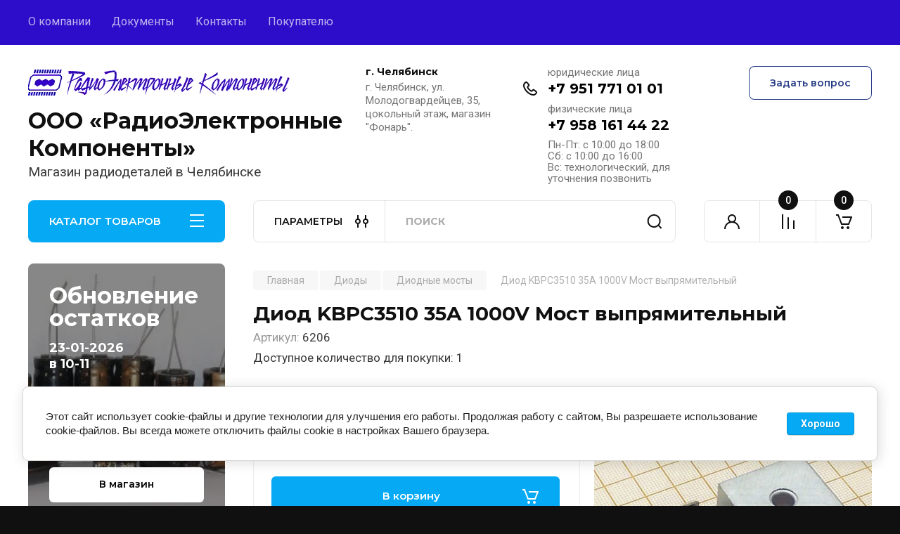

--- FILE ---
content_type: text/html; charset=utf-8
request_url: https://xn--80aucfji6g.xn--p1ai/internet-magazin/product/diod-kbpc3510-35a-1000v-most-vypryamitelnyy
body_size: 63894
content:
<!doctype html>
<html lang="ru">

<head>
<meta charset="utf-8">
<meta name="robots" content="all"/>
<title>Диод KBPC3510</title>
<!-- assets.top -->
<meta property="og:title" content="Диод KBPC3510 35A 1000V Мост выпрямительный">
<meta name="twitter:title" content="Диод KBPC3510 35A 1000V Мост выпрямительный">
<meta property="og:description" content="Диод KBPC3510 35A 1000V Мост выпрямительный">
<meta name="twitter:description" content="Диод KBPC3510 35A 1000V Мост выпрямительный">
<meta property="og:image" content="https://xn--80aucfji6g.xn--p1ai/thumb/2/dGxQk77l-XTRfNOgh8Bbxg/350r350/d/6206.jpg">
<meta name="twitter:image" content="https://xn--80aucfji6g.xn--p1ai/thumb/2/dGxQk77l-XTRfNOgh8Bbxg/350r350/d/6206.jpg">
<meta property="og:image:type" content="image/jpeg">
<meta property="og:image:width" content="350">
<meta property="og:image:height" content="350">
<meta property="og:type" content="website">
<meta property="og:url" content="https://xn--80aucfji6g.xn--p1ai/internet-magazin/product/diod-kbpc3510-35a-1000v-most-vypryamitelnyy">
<meta name="twitter:card" content="summary">
<!-- /assets.top -->

<meta name="description" content="Диод KBPC3510 35A 1000V Мост выпрямительный">
<meta name="keywords" content="Диод KBPC3510 35A 1000V Мост выпрямительный">
<meta name="SKYPE_TOOLBAR" content="SKYPE_TOOLBAR_PARSER_COMPATIBLE">
<meta name="viewport" content="width=device-width, initial-scale=1.0, maximum-scale=1.0, user-scalable=no">
<meta name="format-detection" content="telephone=no">
<meta http-equiv="x-rim-auto-match" content="none">


<!-- JQuery -->
<!--<script src="/g/libs/jquery/1.10.2/jquery.min.js" charset="utf-8"></script>-->
<script src="/g/libs/jquery/2.2.4/jquery-2.2.4.min.js" charset="utf-8"></script>
<!-- JQuery -->

		<link rel="stylesheet" href="/g/css/styles_articles_tpl.css">
<meta name="yandex-verification" content="3c48e79736bc5d41" />

            <!-- 46b9544ffa2e5e73c3c971fe2ede35a5 -->
            <script src='/shared/s3/js/lang/ru.js'></script>
            <script src='/shared/s3/js/common.min.js'></script>
        <link rel='stylesheet' type='text/css' href='/shared/s3/css/calendar.css' /><link rel='stylesheet' type='text/css' href='/shared/highslide-4.1.13/highslide.min.css'/>
<script type='text/javascript' src='/shared/highslide-4.1.13/highslide-full.packed.js'></script>
<script type='text/javascript'>
hs.graphicsDir = '/shared/highslide-4.1.13/graphics/';
hs.outlineType = null;
hs.showCredits = false;
hs.lang={cssDirection:'ltr',loadingText:'Загрузка...',loadingTitle:'Кликните чтобы отменить',focusTitle:'Нажмите чтобы перенести вперёд',fullExpandTitle:'Увеличить',fullExpandText:'Полноэкранный',previousText:'Предыдущий',previousTitle:'Назад (стрелка влево)',nextText:'Далее',nextTitle:'Далее (стрелка вправо)',moveTitle:'Передвинуть',moveText:'Передвинуть',closeText:'Закрыть',closeTitle:'Закрыть (Esc)',resizeTitle:'Восстановить размер',playText:'Слайд-шоу',playTitle:'Слайд-шоу (пробел)',pauseText:'Пауза',pauseTitle:'Приостановить слайд-шоу (пробел)',number:'Изображение %1/%2',restoreTitle:'Нажмите чтобы посмотреть картинку, используйте мышь для перетаскивания. Используйте клавиши вперёд и назад'};</script>
<link rel="icon" href="/favicon.ico" type="image/x-icon">

<link rel='stylesheet' type='text/css' href='/t/images/__csspatch/1/patch.css'/>

<!--s3_require-->
<link rel="stylesheet" href="/g/basestyle/1.0.1/user/user.css" type="text/css"/>
<link rel="stylesheet" href="/g/basestyle/1.0.1/cookie.message/cookie.message.css" type="text/css"/>
<link rel="stylesheet" href="/g/basestyle/1.0.1/user/user.blue.css" type="text/css"/>
<script type="text/javascript" src="/g/basestyle/1.0.1/user/user.js" async></script>
<link rel="stylesheet" href="/g/basestyle/1.0.1/cookie.message/cookie.message.blue.css" type="text/css"/>
<script type="text/javascript" src="/g/basestyle/1.0.1/cookie.message/cookie.message.js" async></script>
<!--/s3_require-->
				
		
		
		
			<link rel="stylesheet" type="text/css" href="/g/shop2v2/default/css/theme.less.css">		
			<script type="text/javascript" src="/g/printme.js"></script>
		<script type="text/javascript" src="/g/shop2v2/default/js/tpl.js"></script>
		<script type="text/javascript" src="/g/shop2v2/default/js/baron.min.js"></script>
		
			<script type="text/javascript" src="/g/shop2v2/default/js/shop2.2.js"></script>
		
	<script type="text/javascript">shop2.init({"productRefs": [],"apiHash": {"getPromoProducts":"21e9750257114ff27e55be7c2599898b","getSearchMatches":"ec223524fda3084e4529468f5c28f077","getFolderCustomFields":"66be32dc05544c6276fc9757529ef017","getProductListItem":"b0a7f974148ac19b8483d1125b12c681","cartAddItem":"26d7f78c8c822d66753cadc354a21232","cartRemoveItem":"cce847b4345ac4f5e5be5f14714e9ef0","cartUpdate":"10f9f2cbc6eaaa98a19309c80d895987","cartRemoveCoupon":"6e4462590e1a48e36588e1530975bcaa","cartAddCoupon":"56c25515d4c5b4552990b38fa1798ec6","deliveryCalc":"1c55054505637008f1b96887687db66f","printOrder":"b721143646cd49e6ddfceb9e2c499a6e","cancelOrder":"11b2f8ab8c956c88cae7e61f262cd17a","cancelOrderNotify":"2763cc1cd9f15b9fc167810736eaf0f9","repeatOrder":"8d2befed32dafe82053c935c7b2644fe","paymentMethods":"5c0fa77d1b15d9f3c4e44d02492ad0c3","compare":"25ccc161c3c53c78df54dbabb0ac4bea"},"hash": null,"verId": 671019,"mode": "product","step": "","uri": "/internet-magazin","IMAGES_DIR": "/d/","my": {"buy_alias":"\u0412 \u043a\u043e\u0440\u0437\u0438\u043d\u0443","buy_mod":true,"buy_kind":true,"on_shop2_btn":true,"gr_auth_placeholder":true,"gr_show_collcetions_amount":true,"gr_kinds_slider":true,"gr_cart_titles":true,"gr_filter_remodal_res":"1260","gr_sorting_no_filter":true,"gr_filter_remodal":true,"gr_filter_range_slider":false,"gr_search_range_slider":false,"gr_add_to_compare_text":"\u041a \u0441\u0440\u0430\u0432\u043d\u0435\u043d\u0438\u044e","gr_to_compare_text":"\u0421\u0440\u0430\u0432\u043d\u0438\u0442\u044c","gr_search_form_title":"\u041f\u041e\u0418\u0421\u041a \u041f\u041e \u041f\u0410\u0420\u0410\u041c\u0415\u0422\u0420\u0410\u041c","gr_vendor_in_thumbs":true,"gr_show_titles":true,"gr_show_options_text":"\u0412\u0441\u0435 \u043f\u0430\u0440\u0430\u043c\u0435\u0442\u0440\u044b","gr_pagelist_only_icons":true,"gr_filter_title_text":"\u0424\u0418\u041b\u042c\u0422\u0420","gr_filter_btn_text":"\u0424\u0418\u041b\u042c\u0422\u0420","gr_filter_reset_text":"\u041e\u0447\u0438\u0441\u0442\u0438\u0442\u044c","gr_card_slider_class":" vertical","gr_product_one_click":"\u0411\u044b\u0441\u0442\u0440\u044b\u0439 \u0437\u0430\u043a\u0430\u0437","gr_options_more_btn":"\u0412\u0441\u0435 \u043f\u0430\u0440\u0430\u043c\u0435\u0442\u0440\u044b","gr_cart_auth_remodal":true,"gr_cart_show_options_text":"\u041f\u043e\u043a\u0430\u0437\u0430\u0442\u044c \u043f\u0430\u0440\u0430\u043c\u0435\u0442\u0440\u044b","gr_cart_clear_btn_class":"clear_btn","gr_cart_back_btn":"\u041a \u043f\u043e\u043a\u0443\u043f\u043a\u0430\u043c","gr_cart_total_title":"\u0420\u0430\u0441\u0447\u0435\u0442","gr_cart_autoriz_btn_class":"cart_buy_rem","gr_cart_regist_btn_class":"cart_regist_btn","gr_coupon_placeholder":"\u041a\u0443\u043f\u043e\u043d","fold_btn_tit":"\u041a\u0410\u0422\u0410\u041b\u041e\u0413 \u0422\u041e\u0412\u0410\u0420\u041e\u0412","fold_mobile_title":"\u041a\u0410\u0422\u0410\u041b\u041e\u0413","search_btn_tit":"\u041f\u0410\u0420\u0410\u041c\u0415\u0422\u0420\u042b","search_form_btn":"\u041d\u0430\u0439\u0442\u0438","gr_show_nav_btns":true,"gr_hide_no_amount_rating":true,"price_fa_rouble":true,"gr_filter_placeholders":true,"gr_filter_only_field_title":true,"gr_comments_only_field_placeholder":true,"gr_coupon_used_text":"\u0418\u0441\u043f\u043e\u043b\u044c\u0437\u043e\u0432\u0430\u043d\u043d\u044b\u0439","gr_pluso_title":"\u041f\u043e\u0434\u0435\u043b\u0438\u0442\u044c\u0441\u044f","gr_cart_preview_version":"2.2.110-electrical-goods-cart-preview","gr_filter_version":"global:shop2.2.110-auto-accessories-adaptive-store-filter.tpl","gr_cart_page_version":"global:shop2.2.110-electrical-goods-cart.tpl","gr_product_template_name":"shop2.2.110-auto-accessories-adaptive-store-product-list-thumbs.tpl","gr_product_page_version":"global:shop2.2.110-electrical-goods-product.tpl","gr_collections_item":"global:shop2.2.110-auto-accessories-adaptive-store-product-item-collections.tpl","min_count_in_select":15,"gr_slider_new_style":true,"gr_buy_btn_data_url":true,"gr_product_quick_view":true,"gr_turn_zoom_image":true,"gr_shop_modules_new_style":true,"gr_pagelist_lazy_load_normal":true,"lazy_load_subpages":true,"gr_shop2_msg":true,"gr_additional_cart_preview_new_template":true,"gr_filter_max_count":10,"gr_cart_amount_new":true,"gr_compare_page_version":"global:shop2.2.110-electrical-goods-compare.tpl","gr_img_lazyload":true,"gr_optimized":false,"fix_fixedPanel_ios":true,"gr_product_show_btns":true},"shop2_cart_order_payments": 1,"cf_margin_price_enabled": 0,"maps_yandex_key":"","maps_google_key":""});</script>
<style type="text/css">.product-item-thumb {width: 350px;}.product-item-thumb .product-image, .product-item-simple .product-image {height: 350px;width: 350px;}.product-item-thumb .product-amount .amount-title {width: 254px;}.product-item-thumb .product-price {width: 300px;}.shop2-product .product-side-l {width: 200px;}.shop2-product .product-image {height: 190px;width: 200px;}.shop2-product .product-thumbnails li {width: 56px;height: 56px;}</style>
	
	<!-- Custom styles -->
	<link rel="stylesheet" href="/g/libs/jqueryui/datepicker-and-slider/css/jquery-ui.css">
	<link rel="stylesheet" href="/g/libs/lightgallery/v1.2.19/lightgallery.css">
	<link rel="stylesheet" href="/g/libs/remodal/css/remodal.css">
	<link rel="stylesheet" href="/g/libs/remodal/css/remodal-default-theme.css">
	<link rel="stylesheet" href="/g/libs/waslide/css/waslide.css">
	<link rel="stylesheet" href="/g/libs/jquery-popover/0.0.4/jquery.popover.css">
	<link rel="stylesheet" href="/g/libs/tiny-slider/2.9.2/css/animate.min.css">
	<link rel="stylesheet" href="/g/libs/tiny-slider/2.9.2/css/tiny-slider.min.css">
	<!-- Custom styles -->
	
	<!-- Custom js -->
	<script src="/g/libs/headeroom/0.12.0/headroom.js" charset="utf-8"></script>	<script src="/g/libs/jquery-responsive-tabs/1.6.3/jquery.responsiveTabs.min.js" charset="utf-8"></script>
	<script src="/g/libs/jquery-match-height/0.7.2/jquery.matchHeight.min.js" charset="utf-8"></script>
	<script src="/g/libs/jqueryui/datepicker-and-slider/js/jquery-ui.min.js" charset="utf-8"></script>
	<script src="/g/libs/jqueryui/touch_punch/jquery.ui.touch_punch.min.js" charset="utf-8"></script>
	
	<script src="/g/libs/owl-carousel/2.3.4/owl.carousel.min.js" charset="utf-8"></script>
	
			<script src="/g/libs/flexmenu/1.4.2/flexmenu.min.modern.js" charset="utf-8"></script>
		
	<script src="/g/libs/lightgallery/v1.2.19/lightgallery.js" charset="utf-8"></script>
	<script src="/g/libs/jquery-slick/1.6.0/slick.min.js" charset="utf-8"></script>
	<script src="/g/libs/remodal/js/remodal.js" charset="utf-8"></script>
	<script src="/g/libs/waslide/js/animit.js"></script>
	<script src="/g/libs/waslide/js/waslide.js"></script>
	
	<script src="/g/templates/shop2/widgets/js/timer.js" charset="utf-8"></script>
	
	<script src="/g/libs/jquery-popover/0.0.4/jquery.popover.js"></script>
	<script src="/g/libs/tiny-slider/2.9.2/js/tiny-slider.helper.ie8.min.js"></script>
	<script src="/g/libs/tiny-slider/2.9.2/js/tiny-slider.min.js"></script>
	<script src="/g/libs/vanilla-lazyload/17.1.0/lazyload.min.js"></script>	<!-- Custom js -->
	
	<!-- Site js -->
	<script src="/g/s3/misc/form/shop-form/shop-form-minimal.js" charset="utf-8"></script>
	<script src="/g/templates/shop2/2.110.2/electrical-goods/js/plugins.js" charset="utf-8"></script>











<!-- Site js -->

<!-- Theme styles -->

		
				    <link rel="stylesheet" href="/g/templates/shop2/2.110.2/electrical-goods/themes/theme11/theme.scss.css">
			
<!-- Theme styles -->

	<!-- Main js -->
			<script src="/g/templates/shop2/2.110.2/electrical-goods/js/shop_main.js" charset="utf-8"></script>
		<!-- Main js -->

	
<link rel="stylesheet" href="/g/templates/shop2/2.110.2/electrical-goods/css/global_styles.css">



</head><link rel="stylesheet" href="/t/v121/images/designblock.scss.css">
<body class="site gr_shop2_msg">
			
			<style>
				.quick-view-trigger {display: none !important;}
			</style>
		
		
		
	   
   <div class="site_wrap">
	   <div class="mobile_panel_wrap">
	      <div class="mobile__panel">
	         <a class="close-button"><span>&nbsp;</span></a>
	         <div class="mobile_panel_inner">
	            <div class="mobile_menu_prev">
	               <div class="btn_next_menu"><span>МЕНЮ</span></div>
	                <div class="shared_mob_title">КАТАЛОГ</div>
	                <nav class="mobile_shared_wrap">                    
	                </nav>
	
	            </div>
	            <div class="mobile_menu_next">
	               <div class="btn_prev_menu"><span>Назад</span></div>
	               
	            </div>
	         </div>
	      </div>
	   </div>

	   <div class="site__wrapper">
	   	
	   			   	
	      <div class="top-menu">
	         <nav class="top-menu__inner block_padding">            
	            <ul class="top-menu__items"><li><a href="/about" >О компании</a></li><li><a href="/svidetelstva" >Документы</a></li><li><a href="/contacts" >Контакты</a></li><li><a href="/pokupatelyu" >Покупателю</a></li></ul>            
	         </nav>
	      </div>
	      <div class="site__inner">
	         <header class="site-header block_padding logo_top">
	            <div class="company-info">
	            		            									<a class="company-info__logo_pic" href="https://xn--80aucfji6g.xn--p1ai">
								<img style="max-width: 375px" src="/thumb/2/zT2bvxnKxJV9ag-OA-q56Q/375c240/d/logotop-dv5_2.gif" alt="ООО «РадиоЭлектронные Компоненты»">
							</a>
																					<div class="company-info__name_desc">
		  						  													<a class="company-info__name" href="https://xn--80aucfji6g.xn--p1ai" title="На главную страницу">
									ООО «РадиоЭлектронные Компоненты»
								</a>
									               		               		               <div class="company-info__descr">Магазин радиодеталей в Челябинске</div>
		               	               </div>
	               	            </div>
	            <div class="head-contacts">
	               <div class="head-contacts__inner">
	                  <div class="head-contacts__address">
	                  		                     <div class="head-contacts__title">г. Челябинск</div>
	                     	                     	                     <div class="head-contacts__body">г. Челябинск, ул. Молодогвардейцев, 35, цокольный этаж, магазин &quot;Фонарь&quot;.</div>
	                     	                  </div>
	                  
	                  	                  <div class="head-contacts__phones">
	                     <div class="head-contacts__phones-inner">
	                        <div class="div-block">
	                        		                        	<div>
	                        		<span class="phone-num__title">юридические лица</span>
	                        		<a href="tel:+7 951 771 01 01" class="link">+7 951 771 01 01</a>
                        		</div> 
	                        		                        	<div>
	                        		<span class="phone-num__title">физические лица</span>
	                        		<a href="tel:+7 958 161 44 22" class="link">+7 958 161 44 22</a>
                        		</div> 
	                        		                        </div>
	                        	                        <div class="head-contacts__phone-time">Пн-Пт: с 10:00 до 18:00 <br />
Сб: с 10:00 до 16:00 <br />
Вс: технологический, для уточнения позвонить</div>
	                        	                     </div>
	                  </div>
	                  	               </div>
	               	               <div class="head-conracts__recall"><span data-remodal-target="form_top_popap" class="head-conracts__recall-btn w-button">Задать вопрос</span></div>
	               	            </div>
	         </header>
	         <div class="shop-modules block_padding shop_modules_new_style">
	            <div class="shop-modules__inner">
	               <div class="shop-modules__folders active">
	                  <div class="shop-modules__folders-title">КАТАЛОГ ТОВАРОВ</div>
	                  <div class="shop-modules__folder-icon"></div>
	               </div>
	               <div class="shop-modules__folders_mobile">
	                  <div class="shop-modules__folder-icon"></div>
	               </div>
	                <div class="shop-modules__search search-smart">
	                    <div data-remodal-target="search_popap" class="shop-modules__search-popup w-button">ПАРАМЕТРЫ</div>
	                     <nav class="search_catalog_top">
	                     	
	                     									<script>
	var shop2SmartSearchSettings = {
		shop2_currency: '₽',
		shop2_price_on_request: 'false',
		shop2_text_price_on_request: 'Цена по запросу',
	}
</script>


<div id="search-app" class="hide_search_popup" v-on-clickaway="resetData">

	<form action="/internet-magazin/search" enctype="multipart/form-data" id="smart-search-block" class="search-block">
		<input type="hidden" name="gr_smart_search" value="1">
		<input autocomplete="off"placeholder="Поиск" v-model="search_query" v-on:keyup="searchStart" type="text" name="search_text" class="search-block__input" id="shop2-name">
		<button class="search-block__btn">Найти</button>
	<re-captcha data-captcha="recaptcha"
     data-name="captcha"
     data-sitekey="6LcOAacUAAAAAI2fjf6MiiAA8fkOjVmO6-kZYs8S"
     data-lang="ru"
     data-rsize="invisible"
     data-type="image"
     data-theme="light"></re-captcha></form>
	<div id="search-result" class="custom-scroll scroll-width-thin scroll" v-if="(foundsProduct + foundsFolders + foundsVendors) > 0" v-cloak>
		<div class="search-result-top">
			<div class="search-result-left" v-if="foundsProduct > 0">
				<div class="result-products">
					<div class="products-search-title">Товары<span>{{foundsProduct}}</span></div>
					<div class="product-items">
						<div class="product-item" v-for='product in products'>
							<div class="product-image" v-if="product.image_url">
								<a v-bind:href="'/'+product.alias">
									<img v-bind:src="product.image_url" v-bind:alt="product.name" v-bind:title="product.name">
								</a>
							</div>
							
							<div class="product-image no-image" v-else>
								<a v-bind:href="'/'+product.alias"></a>
							</div>
							
							<div class="product-text">
								<div class="product-name"><a v-bind:href="'/'+product.alias">{{product.name}}</a></div>
								
								<div class="product-text-price" v-if="shop2SmartSearchSettings.shop2_price_on_request && product.price == 0">
									<div class="price"><span>{{shop2SmartSearchSettings.shop2_text_price_on_request}}</span></div>
								</div>
								
								<div class="product-text-price" v-else>
									<div class="price-old" v-if="product.price_old > 0"><strong>{{product.price_old}}</strong> <span>{{shop2SmartSearchSettings.shop2_currency}}</span></div>
									<div class="price"><strong>{{product.price}}</strong> <span>{{shop2SmartSearchSettings.shop2_currency}}</span></div>
								</div>
								
							</div>
						</div>
					</div>
				</div>
			</div>
			<div class="search-result-right" v-if="foundsFolders > 0 || foundsVendors > 0">
				<div class="result-folders" v-if="foundsFolders > 0">
					<div class="folders-search-title">Категории<span>{{foundsFolders}}</span></div>
					<div class="folder-items">
						<div class="folder-item" v-for="folder in foldersSearch">
							<a v-bind:href="'/'+folder.alias" class="found-folder"><span>{{folder.folder_name}}</span></a>
						</div>
					</div>
				</div>
				<div class="result-vendors" v-if="foundsVendors > 0">	
					<div class="vendors-search-title">Производители<span>{{foundsVendors}}</span></div>
					<div class="vendor-items">
						<div class="vendor-item" v-for="vendor in vendorsSearch">
							<a v-bind:href="vendor.alias" class="found-vendor"><span>{{vendor.name}}</span></a>
						</div>
					</div>
				</div>
			</div>
		</div>
		<div class="search-result-bottom">
			<span class="search-result-btn"><span>Все результаты</span></span>
		</div>
	</div>
</div>


<script> 
var shop2SmartSearch = {
		folders: [{"folder_id":"47906406","folder_name":"","tree_id":"1956206","_left":"1","_right":"434","_level":"0","hidden":"0","items":"0","alias":"internet-magazin\/folder\/47906406","page_url":"\/internet-magazin","exporter:share\/yandex_market":1,"exporter:folders:share\/yandex_market":0,"exporter:share\/vk_shop":1,"exporter:share\/yandex_products":1},{"folder_id":"48017006","folder_name":"TV. AUDIO. VIDEO","tree_id":"1956206","_left":"2","_right":"9","_level":"1","hidden":"0","items":"0","alias":"internet-magazin\/folder\/48017006","page_url":"\/internet-magazin","exporter:share\/yandex_market":1,"image":null,"checked":false,"icon":{"image_id":"922244304","filename":"audiovideo.png","ver_id":671019,"svg_body":"","image_width":"225","image_height":"225","ext":"png"},"accessory_select":"0","kit_select":"0","recommend_select":"0","similar_select":"0","exporter:folders:share\/yandex_market":0,"exporter:share\/vk_shop":1,"exporter:share\/yandex_products":1},{"folder_id":"48018206","folder_name":"\u0420\u0430\u0437\u0432\u0435\u0442\u0432\u0438\u0442\u0435\u043b\u0438 \u0421\u043f\u043b\u0438\u0442\u0435\u0440\u044b","tree_id":"1956206","_left":"3","_right":"4","_level":"2","hidden":"0","items":"0","alias":"internet-magazin\/folder\/48018206","page_url":"\/internet-magazin","exporter:share\/yandex_market":1,"image":{"image_id":"641055406","filename":"image_22.jpg","ver_id":671019,"image_width":"500","image_height":"500","ext":"jpg"},"checked":false,"icon":null,"accessory_select":"0","kit_select":"0","recommend_select":"0","similar_select":"0","exporter:folders:share\/yandex_market":0,"exporter:share\/vk_shop":1,"exporter:share\/yandex_products":1},{"folder_id":"48764406","folder_name":"\u041f\u0435\u0440\u0435\u0445\u043e\u0434\u043d\u0438\u043a\u0438","tree_id":"1956206","_left":"5","_right":"6","_level":"2","hidden":"0","items":"0","alias":"internet-magazin\/folder\/perehodniki","page_url":"\/internet-magazin","exporter:share\/yandex_market":1,"exporter:share\/yandex_turbo":false,"image":{"image_id":"657877006","filename":"7879.jpg","ver_id":671019,"image_width":"500","image_height":"500","ext":"jpg"},"checked":false,"icon":null,"accessory_select":"0","kit_select":"0","recommend_select":"0","similar_select":"0","exporter:folders:share\/yandex_market":0,"exporter:share\/vk_shop":1,"exporter:share\/yandex_products":1},{"folder_id":"48752806","folder_name":"\u041f\u0440\u043e\u0447\u0438\u0435","tree_id":"1956206","_left":"7","_right":"8","_level":"2","hidden":"0","items":"0","alias":"internet-magazin\/folder\/prochie","page_url":"\/internet-magazin","exporter:share\/yandex_market":1,"exporter:folders:share\/yandex_market":0,"exporter:share\/vk_shop":1,"exporter:share\/yandex_products":1},{"folder_id":"48018406","folder_name":"\u0414\u0438\u043e\u0434\u044b","tree_id":"1956206","_left":"10","_right":"31","_level":"1","hidden":"0","items":"0","alias":"internet-magazin\/folder\/diody","page_url":"\/internet-magazin","exporter:share\/yandex_market":1,"exporter:share\/yandex_turbo":1,"image":{"image_id":"752048006","filename":"diod.jpg","ver_id":671019,"image_width":"500","image_height":"500","ext":"jpg"},"checked":1,"icon":{"image_id":"751702304","filename":"diod.png","ver_id":671019,"svg_body":"","image_width":"53","image_height":"53","ext":"png"},"accessory_select":"0","kit_select":"0","recommend_select":"0","similar_select":"0","exporter:folders:share\/yandex_market":785664261,"exporter:share\/vk_shop":1,"exporter:share\/yandex_products":1},{"folder_id":"48018606","folder_name":"\u0414\u0438\u043e\u0434\u043d\u044b\u0435 \u043c\u043e\u0441\u0442\u044b","tree_id":"1956206","_left":"11","_right":"12","_level":"2","hidden":"0","items":"0","alias":"internet-magazin\/folder\/48018606","page_url":"\/internet-magazin","exporter:share\/yandex_market":1,"exporter:share\/yandex_turbo":1,"image":{"image_id":"697575206","filename":".jpg.jpg","ver_id":671019,"image_width":"500","image_height":"500","ext":"jpg"},"checked":false,"icon":null,"accessory_select":"0","kit_select":"0","recommend_select":"0","similar_select":"0","exporter:folders:share\/yandex_market":0,"exporter:share\/vk_shop":1,"exporter:share\/yandex_products":1},{"folder_id":"48019006","folder_name":"\u0422\u0438\u0440\u0438\u0441\u0442\u043e\u0440\u044b, \u0441\u0438\u043c\u0438\u0441\u0442\u043e\u0440\u044b","tree_id":"1956206","_left":"13","_right":"14","_level":"2","hidden":"0","items":"0","alias":"internet-magazin\/folder\/48019006","page_url":"\/internet-magazin","exporter:share\/yandex_market":1,"image":{"image_id":"752048606","filename":"tiristor.jpg","ver_id":671019,"image_width":"500","image_height":"500","ext":"jpg"},"checked":false,"icon":null,"accessory_select":"0","kit_select":"0","recommend_select":"0","similar_select":"0","exporter:folders:share\/yandex_market":0,"exporter:share\/vk_shop":1,"exporter:share\/yandex_products":1},{"folder_id":"48019206","folder_name":"\u0418\u043d\u0434\u0438\u043a\u0430\u0442\u043e\u0440\u044b","tree_id":"1956206","_left":"15","_right":"16","_level":"2","hidden":"0","items":"0","alias":"internet-magazin\/folder\/48019206","page_url":"\/internet-magazin","exporter:share\/yandex_market":1,"image":{"image_id":"697576806","filename":"led.jpg","ver_id":671019,"image_width":"500","image_height":"500","ext":"jpg"},"checked":false,"icon":null,"accessory_select":"0","kit_select":"0","recommend_select":"0","similar_select":"0","exporter:folders:share\/yandex_market":0,"exporter:share\/vk_shop":1,"exporter:share\/yandex_products":1},{"folder_id":"48019406","folder_name":"\u0421\u0442\u0430\u0431\u0438\u043b\u0438\u0442\u0440\u043e\u043d\u044b","tree_id":"1956206","_left":"17","_right":"18","_level":"2","hidden":"0","items":"0","alias":"internet-magazin\/folder\/48019406","page_url":"\/internet-magazin","exporter:share\/yandex_market":1,"image":{"image_id":"922175304","filename":"stabilitron_1.png","ver_id":671019,"image_width":"200","image_height":"200","ext":"png"},"checked":false,"icon":{"image_id":"843048504","filename":"stabilitron.png","ver_id":671019,"svg_body":"","image_width":"58","image_height":"58","ext":"png"},"accessory_select":"0","kit_select":"0","recommend_select":"0","similar_select":"0","exporter:folders:share\/yandex_market":785664261,"exporter:share\/vk_shop":1,"exporter:share\/yandex_products":1},{"folder_id":"48019606","folder_name":"\u041e\u043f\u0442\u043e\u043f\u0430\u0440\u0430","tree_id":"1956206","_left":"19","_right":"20","_level":"2","hidden":"0","items":"0","alias":"internet-magazin\/folder\/48019606","page_url":"\/internet-magazin","exporter:share\/yandex_market":1,"image":{"image_id":"752071006","filename":"optopara_1.jpg","ver_id":671019,"image_width":"226","image_height":"226","ext":"jpg"},"checked":false,"icon":null,"accessory_select":"0","kit_select":"0","recommend_select":"0","similar_select":"0","exporter:folders:share\/yandex_market":0,"exporter:share\/vk_shop":1,"exporter:share\/yandex_products":1},{"folder_id":"49426606","folder_name":"\u0412\u044b\u043f\u0440\u044f\u043c\u0438\u0442\u0435\u043b\u044c\u043d\u044b\u0439","tree_id":"1956206","_left":"21","_right":"22","_level":"2","hidden":"0","items":"0","alias":"internet-magazin\/folder\/vypryamitelnyy","page_url":"\/internet-magazin","exporter:share\/yandex_market":1,"image":{"image_id":"752048006","filename":"diod.jpg","ver_id":671019,"image_width":"500","image_height":"500","ext":"jpg"},"checked":false,"icon":null,"accessory_select":"0","kit_select":"0","recommend_select":"0","similar_select":"0","exporter:folders:share\/yandex_market":785664261,"exporter:share\/vk_shop":1,"exporter:share\/yandex_products":1},{"folder_id":"49427206","folder_name":"\u0412\u0430\u0440\u0438\u043a\u0430\u043f","tree_id":"1956206","_left":"23","_right":"24","_level":"2","hidden":"0","items":"0","alias":"internet-magazin\/folder\/varikap","page_url":"\/internet-magazin","exporter:share\/yandex_market":1,"image":{"image_id":"752084006","filename":"varikap_1.jpg","ver_id":671019,"image_width":"90","image_height":"90","ext":"jpg"},"checked":false,"icon":null,"accessory_select":"0","kit_select":"0","recommend_select":"0","similar_select":"0","exporter:folders:share\/yandex_market":0,"exporter:share\/vk_shop":1,"exporter:share\/yandex_products":1},{"folder_id":"49427406","folder_name":"\u0428\u043e\u0442\u0442\u043a\u0438","tree_id":"1956206","_left":"25","_right":"26","_level":"2","hidden":"0","items":"0","alias":"internet-magazin\/folder\/shottki","page_url":"\/internet-magazin","exporter:share\/yandex_market":1,"image":{"image_id":"752104406","filename":"shottki_1.jpg","ver_id":671019,"image_width":"500","image_height":"500","ext":"jpg"},"checked":false,"icon":null,"accessory_select":"0","kit_select":"0","recommend_select":"0","similar_select":"0","exporter:folders:share\/yandex_market":0,"exporter:share\/vk_shop":1,"exporter:share\/yandex_products":1},{"folder_id":"25858611","folder_name":"\u0424\u043e\u0442\u043e\u0434\u0438\u043e\u0434\u044b","tree_id":"1956206","_left":"27","_right":"28","_level":"2","hidden":"0","items":"0","alias":"internet-magazin\/folder\/fotodiody","page_url":"\/internet-magazin","exporter:share\/yandex_market":1,"image":{"image_id":"922169304","filename":"fotodiod.png","ver_id":671019,"image_width":"615","image_height":"615","ext":"png"},"checked":false,"icon":null,"accessory_select":"0","kit_select":"0","recommend_select":"0","similar_select":"0","exporter:folders:share\/yandex_market":785664261,"exporter:share\/vk_shop":1,"exporter:share\/yandex_products":1},{"folder_id":"112356411","folder_name":"\u0421\u0443\u043f\u0440\u0435\u0441\u0441\u043e\u0440\u044b","tree_id":"1956206","_left":"29","_right":"30","_level":"2","hidden":"0","items":"0","alias":"internet-magazin\/folder\/supressory","page_url":"\/internet-magazin","exporter:share\/yandex_market":1,"image":{"image_id":"922168904","filename":"supressor.png","ver_id":671019,"image_width":"237","image_height":"237","ext":"png"},"checked":false,"icon":null,"accessory_select":"0","kit_select":"0","recommend_select":"0","similar_select":"0","exporter:folders:share\/yandex_market":0,"exporter:share\/vk_shop":1,"exporter:share\/yandex_products":1},{"folder_id":"75959411","folder_name":"\u0414\u0438\u043d\u0430\u043c\u0438\u043a\u0438","tree_id":"1956206","_left":"32","_right":"33","_level":"1","hidden":"0","items":"0","alias":"internet-magazin\/folder\/dinamiki","page_url":"\/internet-magazin","exporter:share\/yandex_market":1,"image":null,"checked":false,"icon":{"image_id":"894542904","filename":"dinamik.png","ver_id":671019,"svg_body":"","image_width":"67","image_height":"68","ext":"png"},"accessory_select":"0","kit_select":"0","recommend_select":"0","similar_select":"0","exporter:folders:share\/yandex_market":0,"exporter:share\/vk_shop":1,"exporter:share\/yandex_products":1},{"folder_id":"48019806","folder_name":"\u0418\u043d\u0441\u0442\u0440\u0443\u043c\u0435\u043d\u0442","tree_id":"1956206","_left":"34","_right":"95","_level":"1","hidden":"0","items":"0","alias":"internet-magazin\/folder\/48019806","page_url":"\/internet-magazin","exporter:share\/yandex_market":1,"image":null,"checked":false,"icon":{"image_id":"899110904","filename":"instrument.png","ver_id":671019,"svg_body":"","image_width":"115","image_height":"115","ext":"png"},"accessory_select":"0","kit_select":"0","recommend_select":"0","similar_select":"0","exporter:folders:share\/yandex_market":0,"exporter:share\/vk_shop":1,"exporter:share\/yandex_products":1},{"folder_id":"48020006","folder_name":"\u0420\u0443\u0447\u043d\u043e\u0439","tree_id":"1956206","_left":"35","_right":"82","_level":"2","hidden":"0","items":"0","alias":"internet-magazin\/folder\/48020006","page_url":"\/internet-magazin","exporter:share\/yandex_market":1,"image":{"image_id":"726854206","filename":"ruchnoy-instrument.jpg","ver_id":671019,"image_width":"500","image_height":"500","ext":"jpg"},"checked":false,"icon":null,"accessory_select":"0","kit_select":"0","recommend_select":"0","similar_select":"0","exporter:folders:share\/yandex_market":0,"exporter:share\/vk_shop":1,"exporter:share\/yandex_products":1},{"folder_id":"48020206","folder_name":"\u041e\u0442\u0432\u0435\u0440\u0442\u043a\u0438","tree_id":"1956206","_left":"36","_right":"45","_level":"3","hidden":"0","items":"0","alias":"internet-magazin\/folder\/48020206","page_url":"\/internet-magazin","exporter:share\/yandex_market":1,"image":{"image_id":"758753406","filename":"otvertki1_4.jpg","ver_id":671019,"image_width":"500","image_height":"500","ext":"jpg"},"checked":false,"icon":null,"accessory_select":"0","kit_select":"0","recommend_select":"0","similar_select":"0","exporter:folders:share\/yandex_market":0,"exporter:share\/vk_shop":1,"exporter:share\/yandex_products":1},{"folder_id":"48020406","folder_name":"\u041c\u043e\u043d\u0442\u0430\u0436\u043d\u044b\u0435","tree_id":"1956206","_left":"37","_right":"38","_level":"4","hidden":"0","items":"0","alias":"internet-magazin\/folder\/48020406","page_url":"\/internet-magazin","exporter:share\/yandex_market":1,"exporter:folders:share\/yandex_market":0,"exporter:share\/vk_shop":1,"exporter:share\/yandex_products":1},{"folder_id":"48020606","folder_name":"\u0414\u0438\u044d\u043b\u0435\u043a\u0442\u0440\u0438\u0447\u0435\u0441\u043a\u0438\u0435","tree_id":"1956206","_left":"39","_right":"40","_level":"4","hidden":"0","items":"0","alias":"internet-magazin\/folder\/48020606","page_url":"\/internet-magazin","exporter:share\/yandex_market":1,"exporter:folders:share\/yandex_market":0,"exporter:share\/vk_shop":1,"exporter:share\/yandex_products":1},{"folder_id":"48020806","folder_name":"\u041d\u0430\u0431\u043e\u0440\u044b","tree_id":"1956206","_left":"41","_right":"42","_level":"4","hidden":"0","items":"0","alias":"internet-magazin\/folder\/48020806","page_url":"\/internet-magazin","exporter:share\/yandex_market":1,"exporter:folders:share\/yandex_market":0,"exporter:share\/vk_shop":1,"exporter:share\/yandex_products":1},{"folder_id":"48021006","folder_name":"\u041f\u0440\u043e\u0447\u0438\u0435","tree_id":"1956206","_left":"43","_right":"44","_level":"4","hidden":"0","items":"0","alias":"internet-magazin\/folder\/48021006","page_url":"\/internet-magazin","exporter:share\/yandex_market":1,"exporter:folders:share\/yandex_market":0,"exporter:share\/vk_shop":1,"exporter:share\/yandex_products":1},{"folder_id":"48021206","folder_name":"\u041e\u043f\u0442\u0438\u0447\u0435\u0441\u043a\u0438\u0435 \u043f\u0440\u0438\u0441\u043f\u043e\u0441\u043e\u0431\u043b\u0435\u043d\u0438\u044f","tree_id":"1956206","_left":"46","_right":"55","_level":"3","hidden":"0","items":"0","alias":"internet-magazin\/folder\/48021206","page_url":"\/internet-magazin","exporter:share\/yandex_market":1,"image":{"image_id":"758753006","filename":"ochki1_6.jpg","ver_id":671019,"image_width":"500","image_height":"358","ext":"jpg"},"checked":false,"icon":null,"accessory_select":"0","kit_select":"0","recommend_select":"0","similar_select":"0","exporter:folders:share\/yandex_market":0,"exporter:share\/vk_shop":1,"exporter:share\/yandex_products":1},{"folder_id":"48021406","folder_name":"\u041d\u0430\u0433\u043e\u043b\u043e\u0432\u043d\u044b\u0435 \u043b\u0443\u043f\u044b","tree_id":"1956206","_left":"47","_right":"48","_level":"4","hidden":"0","items":"0","alias":"internet-magazin\/folder\/48021406","page_url":"\/internet-magazin","exporter:share\/yandex_market":1,"exporter:folders:share\/yandex_market":0,"exporter:share\/vk_shop":1,"exporter:share\/yandex_products":1},{"folder_id":"48021606","folder_name":"\u041c\u043e\u043d\u0442\u0430\u0436\u043d\u044b\u0435 \u043b\u0443\u043f\u044b","tree_id":"1956206","_left":"49","_right":"50","_level":"4","hidden":"0","items":"0","alias":"internet-magazin\/folder\/48021606","page_url":"\/internet-magazin","exporter:share\/yandex_market":1,"exporter:folders:share\/yandex_market":0,"exporter:share\/vk_shop":1,"exporter:share\/yandex_products":1},{"folder_id":"48021806","folder_name":"\u0411\u0435\u0441\u0442\u0435\u043d\u0435\u0432\u044b\u0435 \u043b\u0443\u043f\u044b","tree_id":"1956206","_left":"51","_right":"52","_level":"4","hidden":"0","items":"0","alias":"internet-magazin\/folder\/48021806","page_url":"\/internet-magazin","exporter:share\/yandex_market":1,"exporter:folders:share\/yandex_market":0,"exporter:share\/vk_shop":1,"exporter:share\/yandex_products":1},{"folder_id":"48022006","folder_name":"\u041f\u0440\u043e\u0447\u0438\u0435","tree_id":"1956206","_left":"53","_right":"54","_level":"4","hidden":"0","items":"0","alias":"internet-magazin\/folder\/48022006","page_url":"\/internet-magazin","exporter:share\/yandex_market":1,"exporter:folders:share\/yandex_market":0,"exporter:share\/vk_shop":1,"exporter:share\/yandex_products":1},{"folder_id":"48022206","folder_name":"\u0413\u0443\u0431\u0446\u0435\u0432\u044b\u0439 \u0438\u043d\u0441\u0442\u0440\u0443\u043c\u0435\u043d\u0442","tree_id":"1956206","_left":"56","_right":"65","_level":"3","hidden":"0","items":"0","alias":"internet-magazin\/folder\/48022206","page_url":"\/internet-magazin","exporter:share\/yandex_market":1,"image":{"image_id":"758754206","filename":"ploskogubcy1_8.jpg","ver_id":671019,"image_width":"350","image_height":"409","ext":"jpg"},"checked":false,"icon":null,"accessory_select":"0","kit_select":"0","recommend_select":"0","similar_select":"0","exporter:folders:share\/yandex_market":0,"exporter:share\/vk_shop":1,"exporter:share\/yandex_products":1},{"folder_id":"48022406","folder_name":"\u0411\u043e\u043a\u043e\u0440\u0435\u0437\u044b, \u041a\u0443\u0441\u0430\u0447\u043a\u0438","tree_id":"1956206","_left":"57","_right":"58","_level":"4","hidden":"0","items":"0","alias":"internet-magazin\/folder\/48022406","page_url":"\/internet-magazin","link":"","image":null,"exporter:share\/yandex_market":1,"exporter:folders:share\/yandex_market":0,"exporter:share\/vk_shop":1,"exporter:share\/yandex_products":1},{"folder_id":"48022606","folder_name":"\u041f\u043b\u043e\u0441\u043a\u043e\u0433\u0443\u0431\u0446\u044b, \u0422\u043e\u043d\u043a\u043e\u0433\u0443\u0431\u0446\u044b, \u0414\u043b\u0438\u043d\u043d\u043e\u0433\u0443\u0431\u0446\u044b","tree_id":"1956206","_left":"59","_right":"60","_level":"4","hidden":"0","items":"0","alias":"internet-magazin\/folder\/48022606","page_url":"\/internet-magazin","link":"","image":null,"exporter:share\/yandex_market":1,"exporter:folders:share\/yandex_market":0,"exporter:share\/vk_shop":1,"exporter:share\/yandex_products":1},{"folder_id":"48022806","folder_name":"\u041a\u043b\u0435\u0449\u0438 \u043e\u0431\u0436\u0438\u043c\u043d\u044b\u0435","tree_id":"1956206","_left":"61","_right":"62","_level":"4","hidden":"0","items":"0","alias":"internet-magazin\/folder\/48022806","page_url":"\/internet-magazin","exporter:share\/yandex_market":1,"exporter:folders:share\/yandex_market":0,"exporter:share\/vk_shop":1,"exporter:share\/yandex_products":1},{"folder_id":"48023006","folder_name":"\u041f\u0440\u043e\u0447\u0438\u0435","tree_id":"1956206","_left":"63","_right":"64","_level":"4","hidden":"0","items":"0","alias":"internet-magazin\/folder\/48023006","page_url":"\/internet-magazin","exporter:share\/yandex_market":1,"exporter:folders:share\/yandex_market":0,"exporter:share\/vk_shop":1,"exporter:share\/yandex_products":1},{"folder_id":"48023206","folder_name":"\u0418\u043d\u0441\u0442\u0440\u0443\u043c\u0435\u043d\u0442","tree_id":"1956206","_left":"66","_right":"73","_level":"3","hidden":"0","items":"0","alias":"internet-magazin\/folder\/48023206","page_url":"\/internet-magazin","exporter:share\/yandex_market":1,"image":{"image_id":"758755006","filename":"prochiepincety1_10.jpg","ver_id":671019,"image_width":"500","image_height":"500","ext":"jpg"},"checked":false,"icon":null,"accessory_select":"0","kit_select":"0","recommend_select":"0","similar_select":"0","exporter:folders:share\/yandex_market":0,"exporter:share\/vk_shop":1,"exporter:share\/yandex_products":1},{"folder_id":"48023406","folder_name":"\u041f\u0438\u043d\u0446\u0435\u0442\u044b","tree_id":"1956206","_left":"67","_right":"68","_level":"4","hidden":"0","items":"0","alias":"internet-magazin\/folder\/48023406","page_url":"\/internet-magazin","exporter:share\/yandex_market":1,"exporter:folders:share\/yandex_market":0,"exporter:share\/vk_shop":1,"exporter:share\/yandex_products":1},{"folder_id":"48023606","folder_name":"\u0421\u043a\u0430\u043b\u044c\u043f\u0435\u043b\u0438, \u041d\u043e\u0436\u0438","tree_id":"1956206","_left":"69","_right":"70","_level":"4","hidden":"0","items":"0","alias":"internet-magazin\/folder\/48023606","page_url":"\/internet-magazin","link":"","image":null,"exporter:share\/yandex_market":1,"exporter:folders:share\/yandex_market":0,"exporter:share\/vk_shop":1,"exporter:share\/yandex_products":1},{"folder_id":"48023806","folder_name":"\u041f\u0440\u043e\u0447\u0438\u0435","tree_id":"1956206","_left":"71","_right":"72","_level":"4","hidden":"0","items":"0","alias":"internet-magazin\/folder\/48023806","page_url":"\/internet-magazin","exporter:share\/yandex_market":1,"exporter:folders:share\/yandex_market":0,"exporter:share\/vk_shop":1,"exporter:share\/yandex_products":1},{"folder_id":"48024006","folder_name":"\u0420\u0430\u0441\u0445\u043e\u0434\u043d\u044b\u0435 \u043c\u0430\u0442\u0435\u0440\u0438\u0430\u043b\u044b \u0438 \u0430\u043a\u0441\u0435\u0441\u0441\u0443\u0430\u0440\u044b","tree_id":"1956206","_left":"74","_right":"81","_level":"3","hidden":"0","items":"0","alias":"internet-magazin\/folder\/48024006","page_url":"\/internet-magazin","exporter:share\/yandex_market":1,"image":{"image_id":"758754806","filename":"sverlo1_12.jpg","ver_id":671019,"image_width":"400","image_height":"400","ext":"jpg"},"checked":false,"icon":null,"accessory_select":"0","kit_select":"0","recommend_select":"0","similar_select":"0","exporter:folders:share\/yandex_market":0,"exporter:share\/vk_shop":1,"exporter:share\/yandex_products":1},{"folder_id":"48024206","folder_name":"\u0421\u0432\u0435\u0440\u043b\u0430","tree_id":"1956206","_left":"75","_right":"76","_level":"4","hidden":"0","items":"0","alias":"\u0441\u0432\u0435\u0440\u043b\u0430","page_url":"\/internet-magazin","exporter:share\/yandex_market":1,"image":{"image_id":"758754806","filename":"sverlo1_12.jpg","ver_id":671019,"image_width":"400","image_height":"400","ext":"jpg"},"checked":false,"icon":null,"accessory_select":"0","kit_select":"0","recommend_select":"0","similar_select":"0","exporter:folders:share\/yandex_market":0,"exporter:share\/vk_shop":1,"exporter:share\/yandex_products":1},{"folder_id":"48024406","folder_name":"\u0416\u0430\u043b\u043e","tree_id":"1956206","_left":"77","_right":"78","_level":"4","hidden":"0","items":"0","alias":"internet-magazin\/folder\/48024406","page_url":"\/internet-magazin","exporter:share\/yandex_market":1,"image":{"image_id":"758752806","filename":"zhalo_1.jpg","ver_id":671019,"image_width":"500","image_height":"375","ext":"jpg"},"checked":false,"icon":null,"accessory_select":"0","kit_select":"0","recommend_select":"0","similar_select":"0","exporter:folders:share\/yandex_market":0,"exporter:share\/vk_shop":1,"exporter:share\/yandex_products":1},{"folder_id":"48024606","folder_name":"\u041f\u0440\u043e\u0447\u0438\u0435","tree_id":"1956206","_left":"79","_right":"80","_level":"4","hidden":"0","items":"0","alias":"internet-magazin\/folder\/48024606","page_url":"\/internet-magazin","exporter:share\/yandex_market":1,"image":{"image_id":"758898606","filename":"cangi1_2.jpg","ver_id":671019,"image_width":"400","image_height":"400","ext":"jpg"},"checked":false,"icon":null,"accessory_select":"0","kit_select":"0","recommend_select":"0","similar_select":"0","exporter:folders:share\/yandex_market":0,"exporter:share\/vk_shop":1,"exporter:share\/yandex_products":1},{"folder_id":"48024806","folder_name":"\u042d\u043b\u0435\u043a\u0442\u0440\u0438\u0447\u0435\u0441\u043a\u0438\u0439","tree_id":"1956206","_left":"83","_right":"94","_level":"2","hidden":"0","items":"0","alias":"internet-magazin\/folder\/48024806","page_url":"\/internet-magazin","exporter:share\/yandex_market":1,"image":{"image_id":"756327206","filename":"el-instr_7.jpg","ver_id":671019,"image_width":"500","image_height":"500","ext":"jpg"},"checked":false,"icon":null,"accessory_select":"0","kit_select":"0","recommend_select":"0","similar_select":"0","exporter:folders:share\/yandex_market":0,"exporter:share\/vk_shop":1,"exporter:share\/yandex_products":1},{"folder_id":"48025006","folder_name":"\u041f\u0430\u044f\u043b\u044c\u043d\u0438\u043a\u0438","tree_id":"1956206","_left":"84","_right":"85","_level":"3","hidden":"0","items":"0","alias":"internet-magazin\/folder\/48025006","page_url":"\/internet-magazin","exporter:share\/yandex_market":1,"image":{"image_id":"756326406","filename":"payalnik_3.jpg","ver_id":671019,"image_width":"300","image_height":"300","ext":"jpg"},"checked":false,"icon":null,"accessory_select":"0","kit_select":"0","recommend_select":"0","similar_select":"0","exporter:folders:share\/yandex_market":0,"exporter:share\/vk_shop":1,"exporter:share\/yandex_products":1},{"folder_id":"48025206","folder_name":"\u041a\u043b\u0435\u0435\u0432\u044b\u0435 \u043f\u0438\u0441\u0442\u043e\u043b\u0435\u0442\u044b","tree_id":"1956206","_left":"86","_right":"87","_level":"3","hidden":"0","items":"0","alias":"internet-magazin\/folder\/48025206","page_url":"\/internet-magazin","exporter:share\/yandex_market":1,"exporter:folders:share\/yandex_market":0,"exporter:share\/vk_shop":1,"exporter:share\/yandex_products":1},{"folder_id":"48025406","folder_name":"\u0422\u0435\u0440\u043c\u043e\u0444\u0435\u043d\u044b","tree_id":"1956206","_left":"88","_right":"89","_level":"3","hidden":"0","items":"0","alias":"internet-magazin\/folder\/48025406","page_url":"\/internet-magazin","exporter:share\/yandex_market":1,"image":{"image_id":"756326006","filename":"termofen_5.jpg","ver_id":671019,"image_width":"250","image_height":"250","ext":"jpg"},"checked":false,"icon":null,"accessory_select":"0","kit_select":"0","recommend_select":"0","similar_select":"0","exporter:folders:share\/yandex_market":0,"exporter:share\/vk_shop":1,"exporter:share\/yandex_products":1},{"folder_id":"53331206","folder_name":"\u041f\u0440\u043e\u0447\u0435\u0435","tree_id":"1956206","_left":"90","_right":"91","_level":"3","hidden":"0","items":"0","alias":"internet-magazin\/folder\/prochee-1","page_url":"\/internet-magazin","link":"","image":null,"exporter:share\/yandex_market":1,"exporter:folders:share\/yandex_market":0,"exporter:share\/vk_shop":1,"exporter:share\/yandex_products":1},{"folder_id":"113140606","folder_name":"\u041f\u0430\u044f\u043b\u044c\u043d\u044b\u0435 \u0441\u0442\u0430\u043d\u0446\u0438\u0438","tree_id":"1956206","_left":"92","_right":"93","_level":"3","hidden":"0","items":"0","alias":"internet-magazin\/payalnaya-stanciya\/","page_url":"\/internet-magazin","exporter:share\/yandex_market":1,"image":{"image_id":"922413704","filename":"payalnaya_stanciya.jpg","ver_id":671019,"image_width":"300","image_height":"300","ext":"jpg"},"checked":false,"icon":null,"accessory_select":"0","kit_select":"0","recommend_select":"0","similar_select":"0","exporter:folders:share\/yandex_market":0,"exporter:share\/vk_shop":1,"exporter:share\/yandex_products":1},{"folder_id":"48047406","folder_name":"\u0418\u0441\u0442\u043e\u0447\u043d\u0438\u043a\u0438 \u043f\u0438\u0442\u0430\u043d\u0438\u044f","tree_id":"1956206","_left":"96","_right":"143","_level":"1","hidden":"0","items":"0","alias":"internet-magazin\/folder\/48047406","page_url":"\/internet-magazin","exporter:share\/yandex_market":1,"image":null,"checked":false,"icon":{"image_id":"895357904","filename":"istochnik_pitaniya.png","ver_id":671019,"svg_body":"","image_width":"57","image_height":"57","ext":"png"},"accessory_select":"0","kit_select":"0","recommend_select":"0","similar_select":"0","exporter:folders:share\/yandex_market":0,"exporter:share\/vk_shop":1,"exporter:share\/yandex_products":1},{"folder_id":"48047606","folder_name":"\u0410\u043a\u043a\u0443\u043c\u0443\u043b\u044f\u0442\u043e\u0440\u044b","tree_id":"1956206","_left":"97","_right":"108","_level":"2","hidden":"0","items":"0","alias":"internet-magazin\/folder\/48047606","page_url":"\/internet-magazin","exporter:share\/yandex_market":1,"image":{"image_id":"756501606","filename":"akkumulyator_1.jpg","ver_id":671019,"image_width":"424","image_height":"424","ext":"jpg"},"checked":false,"icon":null,"accessory_select":"0","kit_select":"0","recommend_select":"0","similar_select":"0","exporter:folders:share\/yandex_market":0,"exporter:share\/vk_shop":1,"exporter:share\/yandex_products":1},{"folder_id":"48047806","folder_name":"R03\/ AAA\/ 286","tree_id":"1956206","_left":"98","_right":"99","_level":"3","hidden":"0","items":"0","alias":"internet-magazin\/folder\/48047806","page_url":"\/internet-magazin","exporter:share\/yandex_market":1,"image":{"image_id":"923023704","filename":"akkumulyatoraaa.png","ver_id":671019,"image_width":"259","image_height":"259","ext":"png"},"checked":false,"icon":null,"accessory_select":"0","kit_select":"0","recommend_select":"0","similar_select":"0","exporter:folders:share\/yandex_market":0,"exporter:share\/vk_shop":1,"exporter:share\/yandex_products":1},{"folder_id":"48048006","folder_name":"R06\/ AA\/ 316","tree_id":"1956206","_left":"100","_right":"101","_level":"3","hidden":"0","items":"0","alias":"internet-magazin\/folder\/48048006","page_url":"\/internet-magazin","exporter:share\/yandex_market":1,"image":{"image_id":"923048904","filename":"akkumulyatoraa.png","ver_id":null,"image_width":"255","image_height":"255","ext":"png"},"checked":false,"icon":null,"accessory_select":"0","kit_select":"0","recommend_select":"0","similar_select":"0","exporter:folders:share\/yandex_market":0,"exporter:share\/vk_shop":1,"exporter:share\/yandex_products":1},{"folder_id":"48048206","folder_name":"\u0421\u0432\u0438\u043d\u0446\u043e\u0432\u043e-\u043a\u0438\u0441\u043b\u043e\u0442\u043d\u044b\u0435","tree_id":"1956206","_left":"102","_right":"103","_level":"3","hidden":"0","items":"0","alias":"internet-magazin\/folder\/48048206","page_url":"\/internet-magazin","exporter:share\/yandex_market":1,"image":{"image_id":"756501606","filename":"akkumulyator_1.jpg","ver_id":671019,"image_width":"424","image_height":"424","ext":"jpg"},"checked":false,"icon":null,"accessory_select":"0","kit_select":"0","recommend_select":"0","similar_select":"0","exporter:folders:share\/yandex_market":0,"exporter:share\/vk_shop":1,"exporter:share\/yandex_products":1},{"folder_id":"48048606","folder_name":"\u041f\u0440\u043e\u0447\u0438\u0435 \u0430\u043a\u043a\u0443\u043c\u0443\u043b\u044f\u0442\u043e\u0440\u044b","tree_id":"1956206","_left":"104","_right":"105","_level":"3","hidden":"0","items":"0","alias":"internet-magazin\/folder\/48048606","page_url":"\/internet-magazin","exporter:share\/yandex_market":1,"image":{"image_id":"923059104","filename":"18650.png","ver_id":671019,"image_width":"675","image_height":"675","ext":"png"},"checked":false,"icon":null,"accessory_select":"0","kit_select":"0","recommend_select":"0","similar_select":"0","exporter:folders:share\/yandex_market":0,"exporter:share\/vk_shop":1,"exporter:share\/yandex_products":1},{"folder_id":"208429611","folder_name":"\u043b\u0438\u0442\u0438\u0439-\u043f\u043e\u043b\u0438\u043c\u0435\u0440\u043d\u044b\u0435 \u0430\u043a\u043a\u0443\u043c\u0443\u043b\u044f\u0442\u043e\u0440\u044b","tree_id":"1956206","_left":"106","_right":"107","_level":"3","hidden":"0","items":"0","alias":"internet-magazin\/folder\/litiy-polimernyye-akkumulyatory","page_url":"\/internet-magazin","exporter:share\/yandex_market":1,"image":{"image_id":"923001104","filename":"litij-polimernye.jpg","ver_id":671019,"image_width":"225","image_height":"225","ext":"jpg"},"checked":false,"icon":null,"accessory_select":"0","kit_select":"0","recommend_select":"0","similar_select":"0","exporter:folders:share\/yandex_market":0,"exporter:share\/vk_shop":1,"exporter:share\/yandex_products":1},{"folder_id":"48048806","folder_name":"\u0411\u043b\u043e\u043a\u0438 \u043f\u0438\u0442\u0430\u043d\u0438\u044f","tree_id":"1956206","_left":"109","_right":"110","_level":"2","hidden":"0","items":"0","alias":"internet-magazin\/folder\/48048806","page_url":"\/internet-magazin","exporter:share\/yandex_market":1,"image":{"image_id":"756502606","filename":"blok-pitaniya_5.jpg","ver_id":671019,"image_width":"500","image_height":"500","ext":"jpg"},"checked":false,"icon":null,"accessory_select":"0","kit_select":"0","recommend_select":"0","similar_select":"0","exporter:folders:share\/yandex_market":0,"exporter:share\/vk_shop":1,"exporter:share\/yandex_products":1},{"folder_id":"48049006","folder_name":"\u0417\u0430\u0440\u044f\u0434\u043d\u044b\u0435 \u0443\u0441\u0442\u0440\u043e\u0439\u0441\u0442\u0432\u0430","tree_id":"1956206","_left":"111","_right":"112","_level":"2","hidden":"0","items":"0","alias":"internet-magazin\/folder\/48049006","page_url":"\/internet-magazin","exporter:share\/yandex_market":1,"image":{"image_id":"756502806","filename":"zaryadnoe-ustroystvo_7.jpg","ver_id":671019,"image_width":"500","image_height":"500","ext":"jpg"},"checked":false,"icon":null,"accessory_select":"0","kit_select":"0","recommend_select":"0","similar_select":"0","exporter:folders:share\/yandex_market":0,"exporter:share\/vk_shop":1,"exporter:share\/yandex_products":1},{"folder_id":"48049206","folder_name":"\u041a\u043e\u043d\u0432\u0435\u0440\u0442\u043e\u0440\u044b","tree_id":"1956206","_left":"113","_right":"114","_level":"2","hidden":"0","items":"0","alias":"internet-magazin\/folder\/48049206","page_url":"\/internet-magazin","exporter:share\/yandex_market":1,"image":{"image_id":"756503206","filename":"konvertor_9.jpg","ver_id":671019,"image_width":"500","image_height":"500","ext":"jpg"},"checked":false,"icon":null,"accessory_select":"0","kit_select":"0","recommend_select":"0","similar_select":"0","exporter:folders:share\/yandex_market":0,"exporter:share\/vk_shop":1,"exporter:share\/yandex_products":1},{"folder_id":"48049406","folder_name":"\u042d\u043b\u0435\u043c\u0435\u043d\u0442\u044b \u043f\u0438\u0442\u0430\u043d\u0438\u044f","tree_id":"1956206","_left":"115","_right":"140","_level":"2","hidden":"0","items":"0","alias":"internet-magazin\/folder\/48049406","page_url":"\/internet-magazin","exporter:share\/yandex_market":1,"image":{"image_id":"756502006","filename":"batareyki_3.jpg","ver_id":671019,"image_width":"500","image_height":"500","ext":"jpg"},"checked":false,"icon":null,"accessory_select":"0","kit_select":"0","recommend_select":"0","similar_select":"0","exporter:folders:share\/yandex_market":0,"exporter:share\/vk_shop":1,"exporter:share\/yandex_products":1},{"folder_id":"48049606","folder_name":"R03\/ AAA\/ 286","tree_id":"1956206","_left":"116","_right":"117","_level":"3","hidden":"0","items":"0","alias":"internet-magazin\/folder\/48049606","page_url":"\/internet-magazin","exporter:share\/yandex_market":1,"image":{"image_id":"757147206","filename":"aaa_7.jpg","ver_id":671019,"image_width":"500","image_height":"500","ext":"jpg"},"checked":false,"icon":null,"accessory_select":"0","kit_select":"0","recommend_select":"0","similar_select":"0","exporter:folders:share\/yandex_market":0,"exporter:share\/vk_shop":1,"exporter:share\/yandex_products":1},{"folder_id":"48049806","folder_name":"R06\/ AA\/ 316","tree_id":"1956206","_left":"118","_right":"119","_level":"3","hidden":"0","items":"0","alias":"internet-magazin\/folder\/48049806","page_url":"\/internet-magazin","exporter:share\/yandex_market":1,"exporter:share\/yandex_turbo":false,"image":{"image_id":"757146606","filename":"aa_5.jpg","ver_id":671019,"image_width":"500","image_height":"500","ext":"jpg"},"checked":false,"icon":null,"accessory_select":"0","kit_select":"0","recommend_select":"0","similar_select":"0","exporter:folders:share\/yandex_market":0,"exporter:share\/vk_shop":1,"exporter:share\/yandex_products":1},{"folder_id":"48050006","folder_name":"R14\/ C\/ 343","tree_id":"1956206","_left":"120","_right":"121","_level":"3","hidden":"0","items":"0","alias":"internet-magazin\/folder\/48050006","page_url":"\/internet-magazin","exporter:share\/yandex_market":1,"image":{"image_id":"757146006","filename":"r-14_1.jpg","ver_id":671019,"image_width":"500","image_height":"500","ext":"jpg"},"checked":false,"icon":null,"accessory_select":"0","kit_select":"0","recommend_select":"0","similar_select":"0","exporter:folders:share\/yandex_market":0,"exporter:share\/vk_shop":1,"exporter:share\/yandex_products":1},{"folder_id":"48050206","folder_name":"R20\/ D\/ 373","tree_id":"1956206","_left":"122","_right":"123","_level":"3","hidden":"0","items":"0","alias":"internet-magazin\/folder\/48050206","page_url":"\/internet-magazin","exporter:share\/yandex_market":1,"image":{"image_id":"757147006","filename":"r20_3.jpg","ver_id":671019,"image_width":"500","image_height":"500","ext":"jpg"},"checked":false,"icon":null,"accessory_select":"0","kit_select":"0","recommend_select":"0","similar_select":"0","exporter:folders:share\/yandex_market":0,"exporter:share\/vk_shop":1,"exporter:share\/yandex_products":1},{"folder_id":"48050406","folder_name":"3R12\/ 3336","tree_id":"1956206","_left":"124","_right":"125","_level":"3","hidden":"0","items":"0","alias":"internet-magazin\/folder\/48050406","page_url":"\/internet-magazin","exporter:share\/yandex_market":1,"image":{"image_id":"757148606","filename":"kvadratnaya_13.jpg","ver_id":671019,"image_width":"500","image_height":"500","ext":"jpg"},"checked":false,"icon":null,"accessory_select":"0","kit_select":"0","recommend_select":"0","similar_select":"0","exporter:folders:share\/yandex_market":0,"exporter:share\/vk_shop":1,"exporter:share\/yandex_products":1},{"folder_id":"48050606","folder_name":"6F22\/ \u043a\u0440\u043e\u043d\u0430","tree_id":"1956206","_left":"126","_right":"127","_level":"3","hidden":"0","items":"0","alias":"internet-magazin\/folder\/48050606","page_url":"\/internet-magazin","exporter:share\/yandex_market":false,"image":{"image_id":"757148406","filename":"krona_15.jpg","ver_id":671019,"image_width":"350","image_height":"350","ext":"jpg"},"checked":false,"icon":null,"accessory_select":"0","kit_select":"0","recommend_select":"0","similar_select":"0","exporter:folders:share\/yandex_market":0,"exporter:share\/vk_shop":1,"exporter:share\/yandex_products":1},{"folder_id":"48050806","folder_name":"\u0427\u0430\u0441\u043e\u0432\u044b\u0435 \u044d\u043b\u0435\u043c\u0435\u043d\u0442\u044b","tree_id":"1956206","_left":"128","_right":"129","_level":"3","hidden":"0","items":"0","alias":"internet-magazin\/folder\/48050806","page_url":"\/internet-magazin","exporter:share\/yandex_market":1,"image":{"image_id":"757149606","filename":"chasovye_19.jpg","ver_id":671019,"image_width":"300","image_height":"300","ext":"jpg"},"checked":false,"icon":null,"accessory_select":"0","kit_select":"0","recommend_select":"0","similar_select":"0","exporter:folders:share\/yandex_market":0,"exporter:share\/vk_shop":1,"exporter:share\/yandex_products":1},{"folder_id":"48051006","folder_name":"\u041b\u0438\u0442\u0438\u0435\u0432\u044b\u0435 \u0434\u0438\u0441\u043a\u0438","tree_id":"1956206","_left":"130","_right":"131","_level":"3","hidden":"0","items":"0","alias":"internet-magazin\/folder\/48051006","page_url":"\/internet-magazin","exporter:share\/yandex_market":1,"image":{"image_id":"757149406","filename":"litievyy_17.jpg","ver_id":671019,"image_width":"350","image_height":"350","ext":"jpg"},"checked":false,"icon":null,"accessory_select":"0","kit_select":"0","recommend_select":"0","similar_select":"0","exporter:folders:share\/yandex_market":0,"exporter:share\/vk_shop":1,"exporter:share\/yandex_products":1},{"folder_id":"48051206","folder_name":"\u0411\u0430\u0442\u0430\u0440\u0435\u0439\u043a\u0438 \u0434\u043b\u044f \u0441\u0438\u0433\u043d\u0430\u043b\u0438\u0437\u0430\u0446\u0438\u0438","tree_id":"1956206","_left":"132","_right":"133","_level":"3","hidden":"0","items":"0","alias":"internet-magazin\/folder\/48051206","page_url":"\/internet-magazin","exporter:share\/yandex_market":1,"image":{"image_id":"923655704","filename":"dlya-signalizacii.jpg","ver_id":671019,"image_width":"142","image_height":"142","ext":"jpg"},"checked":false,"icon":null,"accessory_select":"0","kit_select":"0","recommend_select":"0","similar_select":"0","exporter:folders:share\/yandex_market":0,"exporter:share\/vk_shop":1,"exporter:share\/yandex_products":1},{"folder_id":"48051406","folder_name":"\u0424\u043e\u0442\u043e\u044d\u043b\u0435\u043c\u0435\u043d\u0442\u044b","tree_id":"1956206","_left":"134","_right":"135","_level":"3","hidden":"0","items":"0","alias":"internet-magazin\/folder\/48051406","page_url":"\/internet-magazin","exporter:share\/yandex_market":1,"image":{"image_id":"757955406","filename":"foto1_2.jpg","ver_id":671019,"image_width":"425","image_height":"425","ext":"jpg"},"checked":false,"icon":null,"accessory_select":"0","kit_select":"0","recommend_select":"0","similar_select":"0","exporter:folders:share\/yandex_market":0,"exporter:share\/vk_shop":1,"exporter:share\/yandex_products":1},{"folder_id":"102804811","folder_name":"\u0414\u043b\u044f \u0441\u043b\u0443\u0445\u043e\u0432\u044b\u0445 \u0430\u043f\u043f\u0430\u0440\u0430\u0442\u043e\u0432","tree_id":"1956206","_left":"136","_right":"137","_level":"3","hidden":"0","items":"0","alias":"internet-magazin\/folder\/dlya-slukhovykh-apparatov","page_url":"\/internet-magazin","exporter:share\/yandex_market":1,"image":{"image_id":"923732104","filename":"dlya_sluhovyh.jpg","ver_id":671019,"image_width":"249","image_height":"202","ext":"jpg"},"checked":false,"icon":null,"accessory_select":"0","kit_select":"0","recommend_select":"0","similar_select":"0","exporter:folders:share\/yandex_market":0,"exporter:share\/vk_shop":1,"exporter:share\/yandex_products":1},{"folder_id":"48051606","folder_name":"\u041f\u0440\u043e\u0447\u0438\u0435 \u044d\u043b\u0435\u043c\u0435\u043d\u0442\u044b \u043f\u0438\u0442\u0430\u043d\u0438\u044f","tree_id":"1956206","_left":"138","_right":"139","_level":"3","hidden":"0","items":"0","alias":"internet-magazin\/folder\/48051606","page_url":"\/internet-magazin","exporter:share\/yandex_market":1,"image":{"image_id":"757147806","filename":"dlya-telefona_11.jpg","ver_id":671019,"image_width":"401","image_height":"401","ext":"jpg"},"checked":false,"icon":null,"accessory_select":"0","kit_select":"0","recommend_select":"0","similar_select":"0","exporter:folders:share\/yandex_market":0,"exporter:share\/vk_shop":1,"exporter:share\/yandex_products":1},{"folder_id":"134801211","folder_name":"\u041f\u0440\u043e\u0447\u0438\u0435","tree_id":"1956206","_left":"141","_right":"142","_level":"2","hidden":"0","items":"0","alias":"internet-magazin\/folder\/prichiye","page_url":"\/internet-magazin","link":"","image":null,"exporter:share\/yandex_market":1,"exporter:folders:share\/yandex_market":0,"exporter:share\/vk_shop":1,"exporter:share\/yandex_products":1},{"folder_id":"48051806","folder_name":"\u041a\u0430\u0431\u0435\u043b\u044c\u043d\u0430\u044f \u043f\u0440\u043e\u0434\u0443\u043a\u0446\u0438\u044f \u0438 \u0430\u043a\u0441\u0435\u0441\u0441\u0443\u0430\u0440\u044b","tree_id":"1956206","_left":"144","_right":"167","_level":"1","hidden":"0","items":"0","alias":"internet-magazin\/folder\/48051806","page_url":"\/internet-magazin","exporter:share\/yandex_pokupki":false,"exporter:share\/google_merchant":false,"exporter:share\/yandex_market":1,"exporter:share\/yandex_turbo":false,"image":null,"checked":false,"icon":{"image_id":"899312304","filename":"kabelnaya_produkciya.png","ver_id":671019,"svg_body":"","image_width":"183","image_height":"183","ext":"png"},"accessory_select":"0","kit_select":"0","recommend_select":"0","similar_select":"0","exporter:folders:share\/yandex_market":"0","exporter:share\/vk_shop":1,"exporter:share\/yandex_products":1},{"folder_id":"48052006","folder_name":"\u041a\u0430\u0431\u0435\u043b\u044c","tree_id":"1956206","_left":"145","_right":"154","_level":"2","hidden":"0","items":"0","alias":"internet-magazin\/folder\/48052006","page_url":"\/internet-magazin","exporter:share\/yandex_pokupki":false,"exporter:share\/google_merchant":false,"exporter:share\/yandex_market":1,"exporter:share\/yandex_turbo":false,"image":{"image_id":"1235062006","filename":"\u043a\u0430\u0431\u0435\u043b\u044c.gif","ver_id":671019,"image_width":"500","image_height":"500","ext":"gif"},"checked":false,"icon":null,"accessory_select":"0","kit_select":"0","recommend_select":"0","similar_select":"0","exporter:folders:share\/yandex_market":"0","exporter:share\/vk_shop":1,"exporter:share\/yandex_products":1},{"folder_id":"48052206","folder_name":"\u0410\u043a\u0443\u0441\u0442\u0438\u0447\u0435\u0441\u043a\u0438\u0439","tree_id":"1956206","_left":"146","_right":"147","_level":"3","hidden":"0","items":"0","alias":"internet-magazin\/folder\/48052206","page_url":"\/internet-magazin","exporter:share\/yandex_market":1,"exporter:folders:share\/yandex_market":0,"exporter:share\/vk_shop":1,"exporter:share\/yandex_products":1},{"folder_id":"48052406","folder_name":"\u0421\u0438\u043b\u043e\u0432\u043e\u0439","tree_id":"1956206","_left":"148","_right":"149","_level":"3","hidden":"0","items":"0","alias":"internet-magazin\/folder\/48052406","page_url":"\/internet-magazin","exporter:share\/yandex_market":1,"exporter:folders:share\/yandex_market":0,"exporter:share\/vk_shop":1,"exporter:share\/yandex_products":1},{"folder_id":"48052606","folder_name":"\u0422\u0435\u043b\u0435\u0432\u0438\u0437\u0438\u043e\u043d\u043d\u044b\u0439","tree_id":"1956206","_left":"150","_right":"151","_level":"3","hidden":"0","items":"0","alias":"internet-magazin\/folder\/48052606","page_url":"\/internet-magazin","exporter:share\/yandex_market":1,"exporter:folders:share\/yandex_market":0,"exporter:share\/vk_shop":1,"exporter:share\/yandex_products":1},{"folder_id":"48053006","folder_name":"\u041f\u0440\u043e\u0447\u0438\u0435 \u043a\u0430\u0431\u0435\u043b\u044f","tree_id":"1956206","_left":"152","_right":"153","_level":"3","hidden":"0","items":"0","alias":"internet-magazin\/folder\/48053006","page_url":"\/internet-magazin","exporter:share\/yandex_market":1,"exporter:folders:share\/yandex_market":0,"exporter:share\/vk_shop":1,"exporter:share\/yandex_products":1},{"folder_id":"48053206","folder_name":"\u041a\u0440\u0435\u043f\u043b\u0435\u043d\u0438\u0435 \u043a\u0430\u0431\u0435\u043b\u044f","tree_id":"1956206","_left":"155","_right":"156","_level":"2","hidden":"0","items":"0","alias":"internet-magazin\/folder\/48053206","page_url":"\/internet-magazin","exporter:share\/yandex_pokupki":false,"exporter:share\/google_merchant":false,"exporter:share\/yandex_market":1,"exporter:share\/yandex_turbo":false,"image":{"image_id":"1235062406","filename":"\u043a\u0440\u0435\u043f\u043b\u0435\u043d\u0438\u0435_\u043a\u0430\u0431\u0435\u043b\u044f.gif","ver_id":671019,"image_width":"500","image_height":"500","ext":"gif"},"checked":false,"icon":null,"accessory_select":"0","kit_select":"0","recommend_select":"0","similar_select":"0","exporter:folders:share\/yandex_market":"0","exporter:share\/vk_shop":1,"exporter:share\/yandex_products":1},{"folder_id":"48053406","folder_name":"\u041f\u0440\u043e\u0432\u043e\u0434","tree_id":"1956206","_left":"157","_right":"158","_level":"2","hidden":"0","items":"0","alias":"internet-magazin\/folder\/48053406","page_url":"\/internet-magazin","exporter:share\/yandex_pokupki":false,"exporter:share\/google_merchant":false,"exporter:share\/yandex_market":1,"exporter:share\/yandex_turbo":false,"image":{"image_id":"659747206","filename":"image_28.jpg","ver_id":671019,"image_width":"500","image_height":"500","ext":"jpg"},"checked":false,"icon":null,"accessory_select":"0","kit_select":"0","recommend_select":"0","similar_select":"0","exporter:folders:share\/yandex_market":"0","exporter:share\/vk_shop":1,"exporter:share\/yandex_products":1},{"folder_id":"48053606","folder_name":"\u041f\u0440\u043e\u0447\u0438\u0435","tree_id":"1956206","_left":"159","_right":"160","_level":"2","hidden":"0","items":"0","alias":"internet-magazin\/folder\/48053606","page_url":"\/internet-magazin","exporter:share\/yandex_market":1,"exporter:folders:share\/yandex_market":0,"exporter:share\/vk_shop":1,"exporter:share\/yandex_products":1},{"folder_id":"48054606","folder_name":"\u0428\u043b\u0435\u0439\u0444\u044b","tree_id":"1956206","_left":"161","_right":"162","_level":"2","hidden":"0","items":"0","alias":"internet-magazin\/folder\/48054606","page_url":"\/internet-magazin","exporter:share\/yandex_pokupki":false,"exporter:share\/google_merchant":false,"exporter:share\/yandex_market":1,"exporter:share\/yandex_turbo":false,"image":{"image_id":"1235061206","filename":"\u0448\u043b\u0435\u0439\u0444.gif","ver_id":671019,"image_width":"500","image_height":"500","ext":"gif"},"checked":false,"icon":null,"accessory_select":"0","kit_select":"0","recommend_select":"0","similar_select":"0","exporter:folders:share\/yandex_market":"0","exporter:share\/vk_shop":1,"exporter:share\/yandex_products":1},{"folder_id":"48054806","folder_name":"\u0428\u043d\u0443\u0440\u044b","tree_id":"1956206","_left":"163","_right":"164","_level":"2","hidden":"0","items":"0","alias":"internet-magazin\/folder\/48054806","page_url":"\/internet-magazin","exporter:share\/yandex_pokupki":false,"exporter:share\/google_merchant":false,"exporter:share\/yandex_market":1,"exporter:share\/yandex_turbo":false,"image":{"image_id":"1235061606","filename":"\u0448\u043d\u0443\u0440.gif","ver_id":671019,"image_width":"500","image_height":"500","ext":"gif"},"checked":false,"icon":null,"accessory_select":"0","kit_select":"0","recommend_select":"0","similar_select":"0","exporter:folders:share\/yandex_market":"0","exporter:share\/vk_shop":1,"exporter:share\/yandex_products":1},{"folder_id":"165330108","folder_name":"\u0413\u0438\u043b\u044c\u0437\u044b","tree_id":"1956206","_left":"165","_right":"166","_level":"2","hidden":"0","items":"0","alias":"internet-magazin\/folder\/\u0433\u0438\u043b\u044c\u0437\u044b","page_url":"\/internet-magazin","exporter:share\/yandex_pokupki":1,"exporter:share\/google_merchant":1,"exporter:share\/yandex_market":1,"exporter:share\/yandex_turbo":1,"image":{"image_id":"1963924708","filename":"gilzy.jpg","ver_id":671019,"image_width":"750","image_height":"750","ext":"jpg"},"checked":false,"icon":null,"accessory_select":"0","kit_select":"0","recommend_select":"0","similar_select":"0","exporter:folders:share\/yandex_market":"0","exporter:share\/vk_shop":1,"exporter:share\/yandex_products":1},{"folder_id":"48055206","folder_name":"\u041a\u043e\u043c\u043c\u0443\u0442\u0430\u0446\u0438\u043e\u043d\u043d\u044b\u0435 \u0438\u0437\u0434\u0435\u043b\u0438\u044f","tree_id":"1956206","_left":"168","_right":"191","_level":"1","hidden":"0","items":"0","alias":"internet-magazin\/folder\/kommutacionnye-izdeliya","page_url":"\/internet-magazin","exporter:share\/yandex_market":1,"image":null,"checked":false,"icon":{"image_id":"895009904","filename":"kommutaciya.png","ver_id":671019,"svg_body":"","image_width":"72","image_height":"72","ext":"png"},"accessory_select":"0","kit_select":"0","recommend_select":"0","similar_select":"0","exporter:folders:share\/yandex_market":0,"exporter:share\/vk_shop":1,"exporter:share\/yandex_products":1},{"folder_id":"48055406","folder_name":"\u041a\u043b\u0435\u043c\u043c\u044b","tree_id":"1956206","_left":"169","_right":"170","_level":"2","hidden":"0","items":"0","alias":"internet-magazin\/folder\/klemmy","page_url":"\/internet-magazin","exporter:share\/yandex_pokupki":false,"exporter:share\/google_merchant":false,"exporter:share\/yandex_market":1,"exporter:share\/yandex_turbo":false,"image":{"image_id":"4062010507","filename":"klemy.jpg","ver_id":671019,"image_width":"750","image_height":"750","ext":"jpg"},"checked":false,"icon":null,"accessory_select":"0","kit_select":"0","recommend_select":"0","similar_select":"0","exporter:folders:share\/yandex_market":"0","exporter:share\/vk_shop":1,"exporter:share\/yandex_products":1},{"folder_id":"48055606","folder_name":"\u041a\u043d\u043e\u043f\u043a\u0438","tree_id":"1956206","_left":"171","_right":"172","_level":"2","hidden":"0","items":"0","alias":"internet-magazin\/folder\/knopki","page_url":"\/internet-magazin","exporter:share\/yandex_pokupki":false,"exporter:share\/google_merchant":false,"exporter:share\/yandex_market":1,"exporter:share\/yandex_turbo":false,"image":{"image_id":"10226308","filename":"knopki.jpg","ver_id":671019,"image_width":"750","image_height":"750","ext":"jpg"},"checked":false,"icon":null,"accessory_select":"0","kit_select":"0","recommend_select":"0","similar_select":"0","exporter:folders:share\/yandex_market":"0","exporter:share\/vk_shop":1,"exporter:share\/yandex_products":1},{"folder_id":"48055806","folder_name":"\u041c\u0438\u043a\u0440\u043e\u043a\u043d\u043e\u043f\u043a\u0438","tree_id":"1956206","_left":"173","_right":"174","_level":"2","hidden":"0","items":"0","alias":"internet-magazin\/folder\/mikroknopki","page_url":"\/internet-magazin","exporter:share\/yandex_pokupki":false,"exporter:share\/google_merchant":false,"exporter:share\/yandex_market":1,"exporter:share\/yandex_turbo":false,"image":{"image_id":"10398708","filename":"mikroknopka.jpg","ver_id":671019,"image_width":"750","image_height":"750","ext":"jpg"},"checked":false,"icon":null,"accessory_select":"0","kit_select":"0","recommend_select":"0","similar_select":"0","exporter:folders:share\/yandex_market":"0","exporter:share\/vk_shop":1,"exporter:share\/yandex_products":1},{"folder_id":"48056006","folder_name":"\u041c\u0438\u043a\u0440\u043e\u043f\u0435\u0440\u0435\u043a\u043b\u044e\u0447\u0430\u0442\u0435\u043b\u0438","tree_id":"1956206","_left":"175","_right":"176","_level":"2","hidden":"0","items":"0","alias":"internet-magazin\/folder\/mikropereklyuchateli","page_url":"\/internet-magazin","exporter:share\/yandex_pokupki":false,"exporter:share\/google_merchant":false,"exporter:share\/yandex_market":1,"exporter:share\/yandex_turbo":false,"image":{"image_id":"28991508","filename":"mikropereklyuchateli.jpg","ver_id":671019,"image_width":"750","image_height":"750","ext":"jpg"},"checked":false,"icon":null,"accessory_select":"0","kit_select":"0","recommend_select":"0","similar_select":"0","exporter:folders:share\/yandex_market":"0","exporter:share\/vk_shop":1,"exporter:share\/yandex_products":1},{"folder_id":"48056206","folder_name":"\u041e\u0442\u0432\u0435\u0442\u0432\u0438\u0442\u0435\u043b\u0438","tree_id":"1956206","_left":"177","_right":"178","_level":"2","hidden":"0","items":"0","alias":"internet-magazin\/folder\/otvetviteli","page_url":"\/internet-magazin","exporter:share\/yandex_pokupki":false,"exporter:share\/google_merchant":false,"exporter:share\/yandex_market":1,"exporter:share\/yandex_turbo":false,"image":{"image_id":"28993108","filename":"otvetviteli.jpg","ver_id":671019,"image_width":"750","image_height":"750","ext":"jpg"},"checked":false,"icon":null,"accessory_select":"0","kit_select":"0","recommend_select":"0","similar_select":"0","exporter:folders:share\/yandex_market":"0","exporter:share\/vk_shop":1,"exporter:share\/yandex_products":1},{"folder_id":"48056406","folder_name":"\u041f\u0430\u043d\u0435\u043b\u044c\u043a\u0438","tree_id":"1956206","_left":"179","_right":"180","_level":"2","hidden":"0","items":"0","alias":"internet-magazin\/folder\/panelki","page_url":"\/internet-magazin","exporter:share\/yandex_pokupki":false,"exporter:share\/google_merchant":false,"exporter:share\/yandex_market":1,"exporter:share\/yandex_turbo":false,"image":{"image_id":"4062006907","filename":"panelki.jpg","ver_id":671019,"image_width":"750","image_height":"750","ext":"jpg"},"checked":false,"icon":null,"accessory_select":"0","kit_select":"0","recommend_select":"0","similar_select":"0","exporter:folders:share\/yandex_market":"0","exporter:share\/vk_shop":1,"exporter:share\/yandex_products":1},{"folder_id":"48056606","folder_name":"\u041f\u0435\u0440\u0435\u043a\u043b\u044e\u0447\u0430\u0442\u0435\u043b\u0438","tree_id":"1956206","_left":"181","_right":"182","_level":"2","hidden":"0","items":"0","alias":"internet-magazin\/folder\/pereklyuchateli","page_url":"\/internet-magazin","exporter:share\/yandex_pokupki":false,"exporter:share\/google_merchant":false,"exporter:share\/yandex_market":1,"exporter:share\/yandex_turbo":false,"image":{"image_id":"30803508","filename":"pereklyuchateli.jpg","ver_id":671019,"image_width":"750","image_height":"750","ext":"jpg"},"checked":false,"icon":null,"accessory_select":"0","kit_select":"0","recommend_select":"0","similar_select":"0","exporter:folders:share\/yandex_market":"0","exporter:share\/vk_shop":1,"exporter:share\/yandex_products":1},{"folder_id":"48056806","folder_name":"\u041f\u0440\u043e\u0447\u0438\u0435","tree_id":"1956206","_left":"183","_right":"184","_level":"2","hidden":"0","items":"0","alias":"internet-magazin\/folder\/prochie-3","page_url":"\/internet-magazin","exporter:share\/yandex_pokupki":false,"exporter:share\/google_merchant":false,"exporter:share\/yandex_market":1,"exporter:share\/yandex_turbo":false,"image":{"image_id":"39168908","filename":"prochee.jpg","ver_id":671019,"image_width":"750","image_height":"750","ext":"jpg"},"checked":false,"icon":null,"accessory_select":"0","kit_select":"0","recommend_select":"0","similar_select":"0","exporter:folders:share\/yandex_market":"0","exporter:share\/vk_shop":1,"exporter:share\/yandex_products":1},{"folder_id":"48057006","folder_name":"\u0421\u043e\u0435\u0434\u0438\u043d\u0438\u0442\u0435\u043b\u0438","tree_id":"1956206","_left":"185","_right":"186","_level":"2","hidden":"0","items":"0","alias":"internet-magazin\/folder\/soedeniteli","page_url":"\/internet-magazin","link":"","image":null,"exporter:share\/yandex_market":1,"exporter:folders:share\/yandex_market":0,"exporter:share\/vk_shop":1,"exporter:share\/yandex_products":1},{"folder_id":"48057206","folder_name":"\u0422\u0443\u043c\u0431\u043b\u0435\u0440\u044b","tree_id":"1956206","_left":"187","_right":"188","_level":"2","hidden":"0","items":"0","alias":"internet-magazin\/folder\/tumblery","page_url":"\/internet-magazin","exporter:share\/yandex_pokupki":false,"exporter:share\/google_merchant":false,"exporter:share\/yandex_market":1,"exporter:share\/yandex_turbo":false,"image":{"image_id":"30801108","filename":"tumblery.jpg","ver_id":671019,"image_width":"750","image_height":"750","ext":"jpg"},"checked":false,"icon":null,"accessory_select":"0","kit_select":"0","recommend_select":"0","similar_select":"0","exporter:folders:share\/yandex_market":"0","exporter:share\/vk_shop":1,"exporter:share\/yandex_products":1},{"folder_id":"113124606","folder_name":"\u0413\u0435\u0440\u043a\u043e\u043d\u044b","tree_id":"1956206","_left":"189","_right":"190","_level":"2","hidden":"0","items":"0","alias":"internet-magazin\/folder\/gerkony","page_url":"\/internet-magazin","exporter:share\/yandex_pokupki":false,"exporter:share\/google_merchant":false,"exporter:share\/yandex_market":1,"exporter:share\/yandex_turbo":false,"image":{"image_id":"39169308","filename":"gerkon.jpg","ver_id":671019,"image_width":"750","image_height":"750","ext":"jpg"},"checked":false,"icon":null,"accessory_select":"0","kit_select":"0","recommend_select":"0","similar_select":"0","exporter:folders:share\/yandex_market":"0","exporter:share\/vk_shop":1,"exporter:share\/yandex_products":1},{"folder_id":"48057406","folder_name":"\u041a\u043e\u043d\u0434\u0435\u043d\u0441\u0430\u0442\u043e\u0440\u044b","tree_id":"1956206","_left":"192","_right":"201","_level":"1","hidden":"0","items":"0","alias":"internet-magazin\/folder\/kondensatory","page_url":"\/internet-magazin","exporter:share\/yandex_market":1,"image":{"image_id":"637651806","filename":"1_10.jpg","ver_id":671019,"image_width":"940","image_height":"400","ext":"jpg"},"checked":1,"icon":{"image_id":"846750104","filename":"kondensator.png","ver_id":671019,"svg_body":"","image_width":"56","image_height":"56","ext":"png"},"accessory_select":"0","kit_select":"0","recommend_select":"0","similar_select":"0","exporter:folders:share\/yandex_market":785664261,"exporter:share\/vk_shop":1,"exporter:share\/yandex_products":1},{"folder_id":"48057606","folder_name":"\u041d\u0435\u043f\u043e\u043b\u044f\u0440\u043d\u044b\u0435","tree_id":"1956206","_left":"193","_right":"194","_level":"2","hidden":"0","items":"0","alias":"internet-magazin\/folder\/kondensatory-nepolyarnye","page_url":"\/internet-magazin","exporter:share\/yandex_market":1,"image":{"image_id":"650306406","filename":"image_24.jpg","ver_id":671019,"image_width":"350","image_height":"350","ext":"jpg"},"checked":false,"icon":null,"accessory_select":"0","kit_select":"0","recommend_select":"0","similar_select":"0","exporter:folders:share\/yandex_market":0,"exporter:share\/vk_shop":1,"exporter:share\/yandex_products":1},{"folder_id":"48058006","folder_name":"\u041f\u043e\u043b\u044f\u0440\u043d\u044b\u0435","tree_id":"1956206","_left":"195","_right":"196","_level":"2","hidden":"0","items":"0","alias":"internet-magazin\/folder\/polyarnye","page_url":"\/internet-magazin","exporter:share\/yandex_market":1,"image":{"image_id":"663072006","filename":"image_32.jpg","ver_id":671019,"image_width":"500","image_height":"500","ext":"jpg"},"checked":false,"icon":null,"accessory_select":"0","kit_select":"0","recommend_select":"0","similar_select":"0","exporter:folders:share\/yandex_market":0,"exporter:share\/vk_shop":1,"exporter:share\/yandex_products":1},{"folder_id":"53686206","folder_name":"\u041f\u0443\u0441\u043a\u043e\u0432\u044b\u0435","tree_id":"1956206","_left":"197","_right":"198","_level":"2","hidden":"0","items":"0","alias":"internet-magazin\/folder\/puskovye","page_url":"\/internet-magazin","exporter:share\/yandex_market":1,"image":{"image_id":"663071406","filename":"image_31.jpg","ver_id":671019,"image_width":"500","image_height":"500","ext":"jpg"},"checked":false,"icon":null,"accessory_select":"0","kit_select":"0","recommend_select":"0","similar_select":"0","exporter:folders:share\/yandex_market":0,"exporter:share\/vk_shop":1,"exporter:share\/yandex_products":1},{"folder_id":"85790309","folder_name":"\u0421\u0443\u043f\u0435\u0440 \u043a\u043e\u043d\u0434\u0435\u043d\u0441\u0430\u0442\u043e\u0440","tree_id":"1956206","_left":"199","_right":"200","_level":"2","hidden":"0","items":"0","alias":"internet-magazin\/folder\/\u0441\u0443\u043f\u0435\u0440-\u043a\u043e\u043d\u0434\u0435\u043d\u0441\u0430\u0442\u043e\u0440","page_url":"\/internet-magazin","exporter:share\/yandex_pokupki":1,"exporter:share\/google_merchant":1,"exporter:share\/yandex_market":1,"exporter:share\/yandex_market_dbs":1,"exporter:share\/yandex_turbo":1,"exporter:share\/vk_shop":1,"exporter:share\/yandex_products":1,"image":null,"checked":false,"icon":null,"accessory_select":"0","kit_select":"0","recommend_select":"0","similar_select":"0","exporter:folders:share\/yandex_market":"0","exporter:folders:share\/yandex_market_dbs":"","exporter:folders:share\/yandex_products":""},{"folder_id":"48058406","folder_name":"\u041a\u041e\u041f\u0418-\u0446\u0435\u043d\u0442\u0440","tree_id":"1956206","_left":"202","_right":"203","_level":"1","hidden":"0","items":"0","alias":"internet-magazin\/folder\/48058406","page_url":"\/internet-magazin","exporter:share\/yandex_market":1,"image":null,"checked":false,"icon":{"image_id":"922228504","filename":"kopicentr.png","ver_id":671019,"svg_body":"","image_width":"225","image_height":"225","ext":"png"},"accessory_select":"0","kit_select":"0","recommend_select":"0","similar_select":"0","exporter:folders:share\/yandex_market":0,"exporter:share\/vk_shop":1,"exporter:share\/yandex_products":1},{"folder_id":"48058606","folder_name":"\u041c\u0438\u043a\u0440\u043e\u0441\u0445\u0435\u043c\u044b","tree_id":"1956206","_left":"204","_right":"205","_level":"1","hidden":"0","items":"0","alias":"internet-magazin\/folder\/\u043c\u0438\u043a\u0440\u043e\u0441\u0445\u0435\u043c\u044b","page_url":"\/internet-magazin","exporter:share\/yandex_market":1,"image":{"image_id":"896235504","filename":"mikroshemy.jpg","ver_id":671019,"image_width":"750","image_height":"572","ext":"jpg"},"checked":1,"icon":{"image_id":"895046304","filename":"mikroshema.png","ver_id":671019,"svg_body":"","image_width":"142","image_height":"142","ext":"png"},"accessory_select":"0","kit_select":"0","recommend_select":"0","similar_select":"0","exporter:folders:share\/yandex_market":785664261,"exporter:share\/vk_shop":1,"exporter:share\/yandex_products":1},{"folder_id":"48121806","folder_name":"\u041f\u0430\u0439\u043a\u0430. \u041a\u043b\u0435\u0439. \u0425\u0438\u043c\u0438\u044f.","tree_id":"1956206","_left":"206","_right":"217","_level":"1","hidden":"0","items":"0","alias":"internet-magazin\/folder\/payka.-kley-himiya","page_url":"\/internet-magazin","exporter:share\/yandex_market":1,"image":null,"checked":false,"icon":{"image_id":"905985704","filename":"kolba.png","ver_id":671019,"svg_body":"","image_width":"244","image_height":"244","ext":"png"},"accessory_select":"0","kit_select":"0","recommend_select":"0","similar_select":"0","exporter:folders:share\/yandex_market":0,"exporter:share\/vk_shop":1,"exporter:share\/yandex_products":1},{"folder_id":"48122006","folder_name":"\u041a\u043b\u0435\u0439","tree_id":"1956206","_left":"207","_right":"208","_level":"2","hidden":"0","items":"0","alias":"internet-magazin\/folder\/kley","page_url":"\/internet-magazin","link":"","image":null,"exporter:share\/yandex_market":1,"exporter:folders:share\/yandex_market":0,"exporter:share\/vk_shop":1,"exporter:share\/yandex_products":1},{"folder_id":"48122206","folder_name":"\u041f\u0440\u0438\u043f\u043e\u0439","tree_id":"1956206","_left":"209","_right":"210","_level":"2","hidden":"0","items":"0","alias":"internet-magazin\/folder\/pripoy","page_url":"\/internet-magazin","link":"","image":null,"exporter:share\/yandex_market":1,"exporter:folders:share\/yandex_market":0,"exporter:share\/vk_shop":1,"exporter:share\/yandex_products":1},{"folder_id":"48122406","folder_name":"\u0425\u0438\u043c\u0438\u044f","tree_id":"1956206","_left":"211","_right":"212","_level":"2","hidden":"0","items":"0","alias":"internet-magazin\/folder\/himiya","page_url":"\/internet-magazin","link":"","image":null,"exporter:share\/yandex_market":1,"exporter:folders:share\/yandex_market":0,"exporter:share\/vk_shop":1,"exporter:share\/yandex_products":1},{"folder_id":"48778606","folder_name":"\u041c\u0430\u0440\u043a\u0435\u0440\u044b","tree_id":"1956206","_left":"213","_right":"214","_level":"2","hidden":"0","items":"0","alias":"internet-magazin\/folder\/markery","page_url":"\/internet-magazin","link":"","image":null,"exporter:share\/yandex_market":1,"exporter:folders:share\/yandex_market":0,"exporter:share\/vk_shop":1,"exporter:share\/yandex_products":1},{"folder_id":"48122606","folder_name":"\u041f\u0440\u043e\u0447\u0438\u0435","tree_id":"1956206","_left":"215","_right":"216","_level":"2","hidden":"0","items":"0","alias":"internet-magazin\/folder\/prochie-4","page_url":"\/internet-magazin","link":"","image":null,"exporter:share\/yandex_market":1,"exporter:folders:share\/yandex_market":0,"exporter:share\/vk_shop":1,"exporter:share\/yandex_products":1},{"folder_id":"48122806","folder_name":"\u041f\u043b\u0430\u0442\u044b \u043c\u0430\u043a\u0435\u0442\u043d\u044b\u0435","tree_id":"1956206","_left":"218","_right":"219","_level":"1","hidden":"0","items":"0","alias":"internet-magazin\/folder\/48122806","page_url":"\/internet-magazin","exporter:share\/yandex_market":1,"image":null,"checked":false,"icon":{"image_id":"908934704","filename":"maketnaya_plata.png","ver_id":671019,"svg_body":"","image_width":"76","image_height":"76","ext":"png"},"accessory_select":"0","kit_select":"0","recommend_select":"0","similar_select":"0","exporter:folders:share\/yandex_market":0,"exporter:share\/vk_shop":1,"exporter:share\/yandex_products":1},{"folder_id":"48123206","folder_name":"\u041f\u0440\u0438\u0431\u043e\u0440\u044b","tree_id":"1956206","_left":"220","_right":"225","_level":"1","hidden":"0","items":"0","alias":"internet-magazin\/folder\/pribory","page_url":"\/internet-magazin","exporter:share\/yandex_market":1,"image":null,"checked":false,"icon":{"image_id":"894980304","filename":"pribory.png","ver_id":671019,"svg_body":"","image_width":"62","image_height":"62","ext":"png"},"accessory_select":"0","kit_select":"0","recommend_select":"0","similar_select":"0","exporter:folders:share\/yandex_market":0,"exporter:share\/vk_shop":1,"exporter:share\/yandex_products":1},{"folder_id":"48123406","folder_name":"\u041c\u0443\u043b\u044c\u0442\u0438\u043c\u0435\u0442\u0440\u044b","tree_id":"1956206","_left":"221","_right":"222","_level":"2","hidden":"0","items":"0","alias":"internet-magazin\/folder\/48123406","page_url":"\/internet-magazin","exporter:share\/yandex_market":1,"image":{"image_id":"1001480504","filename":"multimetr.png","ver_id":671019,"image_width":"212","image_height":"212","ext":"png"},"checked":false,"icon":null,"accessory_select":"0","kit_select":"0","recommend_select":"0","similar_select":"0","exporter:folders:share\/yandex_market":0,"exporter:share\/vk_shop":1,"exporter:share\/yandex_products":1},{"folder_id":"48123606","folder_name":"\u041f\u0440\u043e\u0447\u0438\u0435","tree_id":"1956206","_left":"223","_right":"224","_level":"2","hidden":"0","items":"0","alias":"internet-magazin\/folder\/48123606","page_url":"\/internet-magazin","exporter:share\/yandex_market":1,"exporter:folders:share\/yandex_market":0,"exporter:share\/vk_shop":1,"exporter:share\/yandex_products":1},{"folder_id":"48123806","folder_name":"\u0420\u0430\u0437\u044a\u0435\u043c\u044b","tree_id":"1956206","_left":"226","_right":"257","_level":"1","hidden":"0","items":"0","alias":"internet-magazin\/folder\/raz_emy","page_url":"\/internet-magazin","exporter:share\/yandex_pokupki":false,"exporter:share\/google_merchant":false,"exporter:share\/yandex_market":1,"exporter:share\/yandex_turbo":false,"image":null,"checked":false,"icon":{"image_id":"895540904","filename":"razem.png","ver_id":671019,"svg_body":"","image_width":"68","image_height":"68","ext":"png"},"accessory_select":"0","kit_select":"0","recommend_select":"0","similar_select":"0","exporter:folders:share\/yandex_market":"0","exporter:share\/vk_shop":1,"exporter:share\/yandex_products":1},{"folder_id":"48124006","folder_name":"\u0410\u0443\u0434\u0438\u043e. \u0412\u0438\u0434\u0435\u043e","tree_id":"1956206","_left":"227","_right":"228","_level":"2","hidden":"0","items":"0","alias":"internet-magazin\/folder\/48124006","page_url":"\/internet-magazin","exporter:share\/yandex_market":1,"image":{"image_id":"360285611","filename":"\u0430\u0443\u0434\u0438\u043e-\u0432\u0438\u0434\u0435\u043e.jpg","ver_id":671019,"image_width":"240","image_height":"176","ext":"jpg"},"checked":false,"icon":null,"accessory_select":"0","kit_select":"0","recommend_select":"0","similar_select":"0","exporter:folders:share\/yandex_market":0,"exporter:share\/vk_shop":1,"exporter:share\/yandex_products":1},{"folder_id":"34977306","folder_name":"\u0410\u0432\u0438\u0430\u0446\u0438\u043e\u043d\u043d\u044b\u0435","tree_id":"1956206","_left":"229","_right":"230","_level":"2","hidden":"0","items":"0","alias":"internet-magazin\/folder\/\u0430\u0432\u0438\u0430\u0446\u0438\u043e\u043d\u043d\u044b\u0435","page_url":"\/internet-magazin","exporter:share\/yandex_pokupki":1,"exporter:share\/google_merchant":1,"exporter:share\/yandex_market":1,"exporter:share\/yandex_turbo":1,"image":{"image_id":"834290307","filename":"sc122f248aaa545b397875f0181c1fb23s.jpg","ver_id":671019,"image_width":"800","image_height":"800","ext":"jpg"},"checked":false,"icon":null,"accessory_select":"0","kit_select":"0","recommend_select":"0","similar_select":"0","exporter:folders:share\/yandex_market":"785664261","exporter:share\/vk_shop":1,"exporter:share\/yandex_products":1},{"folder_id":"51265307","folder_name":"\u0410\u0432\u0442\u043e\u043c\u043e\u0431\u0438\u043b\u044c\u043d\u044b\u0435","tree_id":"1956206","_left":"231","_right":"232","_level":"2","hidden":"0","items":"0","alias":"internet-magazin\/folder\/\u0430\u0432\u0442\u043e\u043c\u043e\u0431\u0438\u043b\u044c\u043d\u044b\u0435","page_url":"\/internet-magazin","exporter:share\/yandex_pokupki":1,"exporter:share\/google_merchant":1,"exporter:share\/yandex_market":1,"exporter:share\/yandex_turbo":1,"image":{"image_id":"832942107","filename":"razemy_avtomobilnye.jpg","ver_id":671019,"image_width":"735","image_height":"735","ext":"jpg"},"checked":false,"icon":null,"accessory_select":"0","kit_select":"0","recommend_select":"0","similar_select":"0","exporter:folders:share\/yandex_market":785664661,"exporter:share\/vk_shop":1,"exporter:share\/yandex_products":1},{"folder_id":"48124206","folder_name":"\u0410\u043d\u0442\u0435\u043d\u043d\u044b\u0435","tree_id":"1956206","_left":"233","_right":"234","_level":"2","hidden":"0","items":"0","alias":"internet-magazin\/folder\/48124206","page_url":"\/internet-magazin","exporter:share\/yandex_market":1,"image":{"image_id":"360289411","filename":"\u0430\u043d\u0442\u0435\u043d\u043d\u044b\u0435.jpg","ver_id":671019,"image_width":"234","image_height":"215","ext":"jpg"},"checked":false,"icon":null,"accessory_select":"0","kit_select":"0","recommend_select":"0","similar_select":"0","exporter:folders:share\/yandex_market":0,"exporter:share\/vk_shop":1,"exporter:share\/yandex_products":1},{"folder_id":"48124406","folder_name":"\u0417\u0430\u0436\u0438\u043c\u044b","tree_id":"1956206","_left":"235","_right":"236","_level":"2","hidden":"0","items":"0","alias":"internet-magazin\/folder\/48124406","page_url":"\/internet-magazin","exporter:share\/yandex_market":1,"image":{"image_id":"360302811","filename":"\u043a\u0440\u043e\u043a\u043e\u0434\u0438\u043b.jpg","ver_id":671019,"image_width":"750","image_height":"750","ext":"jpg"},"checked":false,"icon":null,"accessory_select":"0","kit_select":"0","recommend_select":"0","similar_select":"0","exporter:folders:share\/yandex_market":0,"exporter:share\/vk_shop":1,"exporter:share\/yandex_products":1},{"folder_id":"48124606","folder_name":"\u041a\u0430\u0431\u0435\u043b\u044c\u043d\u044b\u0435 \u043d\u0430\u043a\u043e\u043d\u0435\u0447\u043d\u0438\u043a\u0438","tree_id":"1956206","_left":"237","_right":"238","_level":"2","hidden":"0","items":"0","alias":"internet-magazin\/folder\/48124606","page_url":"\/internet-magazin","exporter:share\/yandex_market":1,"image":{"image_id":"360305411","filename":"\u043d\u0430\u043a\u043e\u043d\u0435\u0447\u043d\u0438\u043a_\u043a\u0430\u0431\u0435\u043b\u044c\u043d\u044b\u0439.jpg","ver_id":671019,"image_width":"224","image_height":"224","ext":"jpg"},"checked":false,"icon":null,"accessory_select":"0","kit_select":"0","recommend_select":"0","similar_select":"0","exporter:folders:share\/yandex_market":0,"exporter:share\/vk_shop":1,"exporter:share\/yandex_products":1},{"folder_id":"48124806","folder_name":"\u041a\u043b\u0435\u043c\u043c\u043d\u0438\u043a\u0438. \u041a\u043b\u0435\u043c\u043c\u043d\u044b\u0435 \u043a\u043e\u043b\u043e\u0434\u043a\u0438.","tree_id":"1956206","_left":"239","_right":"240","_level":"2","hidden":"0","items":"0","alias":"internet-magazin\/folder\/48124806","page_url":"\/internet-magazin","exporter:share\/yandex_market":1,"image":{"image_id":"361870211","filename":"\u043a\u043b\u0435\u043c\u043c\u043d\u0430\u044f_\u043a\u043e\u043b\u043e\u0434\u043a\u0430.jpg","ver_id":671019,"image_width":"269","image_height":"269","ext":"jpg"},"checked":false,"icon":null,"accessory_select":"0","kit_select":"0","recommend_select":"0","similar_select":"0","exporter:folders:share\/yandex_market":0,"exporter:share\/vk_shop":1,"exporter:share\/yandex_products":1},{"folder_id":"34993106","folder_name":"\u041f\u0440\u043e\u043c\u044b\u0448\u043b\u0435\u043d\u043d\u044b\u0435","tree_id":"1956206","_left":"241","_right":"242","_level":"2","hidden":"0","items":"0","alias":"internet-magazin\/folder\/\u043f\u0440\u043e\u043c\u044b\u0448\u043b\u0435\u043d\u043d\u044b\u0435","page_url":"\/internet-magazin","exporter:share\/yandex_pokupki":1,"exporter:share\/google_merchant":1,"exporter:share\/yandex_market":1,"exporter:share\/yandex_turbo":1,"image":null,"checked":false,"icon":null,"accessory_select":"0","kit_select":"0","recommend_select":"0","similar_select":"0","exporter:folders:share\/yandex_market":0,"exporter:share\/vk_shop":1,"exporter:share\/yandex_products":1},{"folder_id":"48125006","folder_name":"\u041f\u0438\u0442\u0430\u043d\u0438\u044f","tree_id":"1956206","_left":"243","_right":"244","_level":"2","hidden":"0","items":"0","alias":"internet-magazin\/folder\/48125006","page_url":"\/internet-magazin","exporter:share\/yandex_market":1,"image":{"image_id":"361868211","filename":"\u0440\u0430\u0437\u044a\u0435\u043c_\u043f\u0438\u0442\u0430\u043d\u0438\u044f.jpg","ver_id":671019,"image_width":"225","image_height":"225","ext":"jpg"},"checked":false,"icon":null,"accessory_select":"0","kit_select":"0","recommend_select":"0","similar_select":"0","exporter:folders:share\/yandex_market":0,"exporter:share\/vk_shop":1,"exporter:share\/yandex_products":1},{"folder_id":"48125206","folder_name":"D-SUB","tree_id":"1956206","_left":"245","_right":"246","_level":"2","hidden":"0","items":"0","alias":"internet-magazin\/folder\/48125206","page_url":"\/internet-magazin","exporter:share\/yandex_market":1,"image":{"image_id":"361868611","filename":"\u0440\u0430\u0437\u044a\u0435\u043c_D-SUB.jpg","ver_id":671019,"image_width":"263","image_height":"192","ext":"jpg"},"checked":false,"icon":null,"accessory_select":"0","kit_select":"0","recommend_select":"0","similar_select":"0","exporter:folders:share\/yandex_market":0,"exporter:share\/vk_shop":1,"exporter:share\/yandex_products":1},{"folder_id":"48125406","folder_name":"IDC","tree_id":"1956206","_left":"247","_right":"248","_level":"2","hidden":"0","items":"0","alias":"internet-magazin\/folder\/48125406","page_url":"\/internet-magazin","exporter:share\/yandex_market":1,"image":{"image_id":"361869011","filename":"\u0440\u0430\u0437\u044a\u0435\u043c_IDC.jpg","ver_id":671019,"image_width":"168","image_height":"168","ext":"jpg"},"checked":false,"icon":null,"accessory_select":"0","kit_select":"0","recommend_select":"0","similar_select":"0","exporter:folders:share\/yandex_market":0,"exporter:share\/vk_shop":1,"exporter:share\/yandex_products":1},{"folder_id":"82072606","folder_name":"USB","tree_id":"1956206","_left":"249","_right":"250","_level":"2","hidden":"0","items":"0","alias":"internet-magazin\/folder\/usb","page_url":"\/internet-magazin","exporter:share\/yandex_market":1,"image":{"image_id":"361869411","filename":"\u0440\u0430\u0437\u044a\u0435\u043c_USB.jpg","ver_id":671019,"image_width":"184","image_height":"183","ext":"jpg"},"checked":false,"icon":null,"accessory_select":"0","kit_select":"0","recommend_select":"0","similar_select":"0","exporter:folders:share\/yandex_market":0,"exporter:share\/vk_shop":1,"exporter:share\/yandex_products":1},{"folder_id":"48125606","folder_name":"\u0412\u044b\u0441\u043e\u043a\u043e\u0447\u0430\u0441\u0442\u043e\u0442\u043d\u044b\u0435","tree_id":"1956206","_left":"251","_right":"252","_level":"2","hidden":"0","items":"0","alias":"internet-magazin\/folder\/48125606","page_url":"\/internet-magazin","exporter:share\/yandex_market":1,"exporter:folders:share\/yandex_market":0,"exporter:share\/vk_shop":1,"exporter:share\/yandex_products":1},{"folder_id":"48125806","folder_name":"\u0428\u0442\u044b\u0440\u0438 \u0438 \u0433\u043d\u0435\u0437\u0434\u0430 \u0434\u043b\u044f \u043f\u043b\u0430\u0442","tree_id":"1956206","_left":"253","_right":"254","_level":"2","hidden":"0","items":"0","alias":"internet-magazin\/folder\/48125806","page_url":"\/internet-magazin","exporter:share\/yandex_market":1,"image":{"image_id":"361869811","filename":"\u0440\u0430\u0437\u044a\u0435\u043c_\u043f\u0438\u0442\u0430\u043d\u0438\u044f_\u043d\u0438\u0437\u043a\u043e\u0432\u043e\u043b\u044c\u0442\u043d\u044b\u0435.jpg","ver_id":671019,"image_width":"239","image_height":"239","ext":"jpg"},"checked":false,"icon":null,"accessory_select":"0","kit_select":"0","recommend_select":"0","similar_select":"0","exporter:folders:share\/yandex_market":0,"exporter:share\/vk_shop":1,"exporter:share\/yandex_products":1},{"folder_id":"48126006","folder_name":"\u041f\u0440\u043e\u0447\u0438\u0435","tree_id":"1956206","_left":"255","_right":"256","_level":"2","hidden":"0","items":"0","alias":"internet-magazin\/folder\/48126006","page_url":"\/internet-magazin","link":"","image":null,"exporter:share\/yandex_market":1,"exporter:folders:share\/yandex_market":0,"exporter:share\/vk_shop":1,"exporter:share\/yandex_products":1},{"folder_id":"48126206","folder_name":"\u0420\u0430\u0441\u0445\u043e\u0434\u043d\u044b\u0435 \u043c\u0430\u0442\u0435\u0440\u0438\u0430\u043b\u044b","tree_id":"1956206","_left":"258","_right":"267","_level":"1","hidden":"0","items":"0","alias":"internet-magazin\/folder\/rashodnye-materialy","page_url":"\/internet-magazin","exporter:share\/yandex_market":1,"image":null,"checked":false,"icon":{"image_id":"922247504","filename":"izolenta_2.png","ver_id":671019,"svg_body":"","image_width":"225","image_height":"225","ext":"png"},"accessory_select":"0","kit_select":"0","recommend_select":"0","similar_select":"0","exporter:folders:share\/yandex_market":0,"exporter:share\/vk_shop":1,"exporter:share\/yandex_products":1},{"folder_id":"48126406","folder_name":"\u0418\u0437\u043e\u043b\u0435\u043d\u0442\u0430","tree_id":"1956206","_left":"259","_right":"260","_level":"2","hidden":"0","items":"0","alias":"internet-magazin\/folder\/48126406","page_url":"\/internet-magazin","exporter:share\/yandex_market":1,"image":{"image_id":"748979606","filename":"izolenta_1.jpg","ver_id":671019,"image_width":"500","image_height":"500","ext":"jpg"},"checked":false,"icon":null,"accessory_select":"0","kit_select":"0","recommend_select":"0","similar_select":"0","exporter:folders:share\/yandex_market":0,"exporter:share\/vk_shop":1,"exporter:share\/yandex_products":1},{"folder_id":"48126606","folder_name":"\u0422\u0435\u0440\u043c\u043e\u0443\u0441\u0430\u0434\u043e\u0447\u043d\u0430\u044f \u0442\u0440\u0443\u0431\u043a\u0430","tree_id":"1956206","_left":"261","_right":"262","_level":"2","hidden":"0","items":"0","alias":"internet-magazin\/folder\/48126606","page_url":"\/internet-magazin","exporter:share\/yandex_market":1,"image":{"image_id":"748979206","filename":"tut_3.jpg","ver_id":671019,"image_width":"500","image_height":"500","ext":"jpg"},"checked":false,"icon":null,"accessory_select":"0","kit_select":"0","recommend_select":"0","similar_select":"0","exporter:folders:share\/yandex_market":0,"exporter:share\/vk_shop":1,"exporter:share\/yandex_products":1},{"folder_id":"48126806","folder_name":"\u041f\u0440\u043e\u0447\u0438\u0435","tree_id":"1956206","_left":"263","_right":"264","_level":"2","hidden":"0","items":"0","alias":"internet-magazin\/folder\/48126806","page_url":"\/internet-magazin","exporter:share\/yandex_market":1,"image":{"image_id":"748978606","filename":"prochee_1.jpg","ver_id":671019,"image_width":"500","image_height":"500","ext":"jpg"},"checked":false,"icon":null,"accessory_select":"0","kit_select":"0","recommend_select":"0","similar_select":"0","exporter:folders:share\/yandex_market":0,"exporter:share\/vk_shop":1,"exporter:share\/yandex_products":1},{"folder_id":"92611708","folder_name":"\u0429\u0443\u043f\u044b","tree_id":"1956206","_left":"265","_right":"266","_level":"2","hidden":"0","items":"0","alias":"folder\/\u0449\u0443\u043f\u044b","page_url":"\/internet-magazin","exporter:share\/yandex_pokupki":1,"exporter:share\/google_merchant":1,"exporter:share\/yandex_market":1,"exporter:share\/yandex_turbo":1,"image":null,"checked":false,"icon":null,"accessory_select":"0","kit_select":"0","recommend_select":"0","similar_select":"0","exporter:folders:share\/yandex_market":785664261,"exporter:share\/vk_shop":1,"exporter:share\/yandex_products":1},{"folder_id":"48127006","folder_name":"\u0420\u0435\u0437\u0438\u0441\u0442\u043e\u0440\u044b","tree_id":"1956206","_left":"268","_right":"277","_level":"1","hidden":"0","items":"0","alias":"internet-magazin\/folder\/48127006","page_url":"\/internet-magazin","exporter:share\/yandex_market":1,"image":{"image_id":"899263904","filename":"obshiy-vid-rezistor.png","ver_id":671019,"image_width":"258","image_height":"258","ext":"png"},"checked":1,"icon":{"image_id":"846537704","filename":"rezistor.png","ver_id":671019,"svg_body":"","image_width":"70","image_height":"70","ext":"png"},"accessory_select":"0","kit_select":"0","recommend_select":"0","similar_select":"0","exporter:folders:share\/yandex_market":0,"exporter:share\/vk_shop":1,"exporter:share\/yandex_products":1},{"folder_id":"48127206","folder_name":"\u041f\u043e\u0441\u0442\u043e\u044f\u043d\u043d\u044b\u0435 \u0440\u0435\u0437\u0438\u0441\u0442\u043e\u0440\u044b","tree_id":"1956206","_left":"269","_right":"270","_level":"2","hidden":"0","items":"0","alias":"internet-magazin\/folder\/postoyannye-rezistory","page_url":"\/internet-magazin","exporter:share\/yandex_market":1,"image":{"image_id":"317534811","filename":"\u0440\u0435\u0437\u0438\u0441\u0442\u043e\u0440_\u043f\u043e\u0441\u0442\u043e\u044f\u043d\u043d\u044b\u0439.jpg","ver_id":671019,"image_width":"640","image_height":"640","ext":"jpg"},"checked":false,"icon":null,"accessory_select":"0","kit_select":"0","recommend_select":"0","similar_select":"0","exporter:folders:share\/yandex_market":785664261,"exporter:share\/vk_shop":1,"exporter:share\/yandex_products":1},{"folder_id":"48127406","folder_name":"\u041f\u0435\u0440\u0435\u043c\u0435\u043d\u043d\u044b\u0435 \u0440\u0435\u0437\u0438\u0441\u0442\u043e\u0440\u044b","tree_id":"1956206","_left":"271","_right":"272","_level":"2","hidden":"0","items":"0","alias":"peremennyye-rezistory","page_url":"\/internet-magazin","exporter:share\/yandex_market":1,"image":{"image_id":"317535411","filename":"\u043f\u0435\u0440\u0435\u043c\u0435\u043d\u043d\u044b\u0439_\u0440\u0435\u0437\u0438\u0441\u0442\u043e\u0440.jpg","ver_id":671019,"image_width":"400","image_height":"300","ext":"jpg"},"checked":false,"icon":null,"accessory_select":"0","kit_select":"0","recommend_select":"0","similar_select":"0","exporter:folders:share\/yandex_market":785664261,"exporter:share\/vk_shop":1,"exporter:share\/yandex_products":1},{"folder_id":"48127606","folder_name":"\u0412\u0430\u0440\u0438\u0441\u0442\u043e\u0440\u044b","tree_id":"1956206","_left":"273","_right":"274","_level":"2","hidden":"0","items":"0","alias":"internet-magazin\/folder\/48127606","page_url":"\/internet-magazin","exporter:share\/yandex_market":1,"image":{"image_id":"317535611","filename":"\u0432\u0430\u0440\u0438\u0441\u0442\u043e\u0440.jpg","ver_id":671019,"image_width":"640","image_height":"640","ext":"jpg"},"checked":false,"icon":null,"accessory_select":"0","kit_select":"0","recommend_select":"0","similar_select":"0","exporter:folders:share\/yandex_market":785664261,"exporter:share\/vk_shop":1,"exporter:share\/yandex_products":1},{"folder_id":"48127806","folder_name":"\u041f\u0440\u043e\u0447\u0438\u0435","tree_id":"1956206","_left":"275","_right":"276","_level":"2","hidden":"0","items":"0","alias":"internet-magazin\/folder\/48127806","page_url":"\/internet-magazin","exporter:share\/yandex_market":1,"image":{"image_id":"317536611","filename":"\u0444\u043e\u0442\u043e\u0440\u0435\u0437\u0438\u0441\u0442\u043e\u0440.jpg","ver_id":671019,"image_width":"600","image_height":"600","ext":"jpg"},"checked":false,"icon":null,"accessory_select":"0","kit_select":"0","recommend_select":"0","similar_select":"0","exporter:folders:share\/yandex_market":785664261,"exporter:share\/vk_shop":1,"exporter:share\/yandex_products":1},{"folder_id":"30472411","folder_name":"\u0420\u0435\u043b\u0435","tree_id":"1956206","_left":"278","_right":"279","_level":"1","hidden":"0","items":"0","alias":"internet-magazin\/folder\/rele","page_url":"\/internet-magazin","exporter:share\/yandex_market":1,"image":null,"checked":false,"icon":{"image_id":"895020704","filename":"rele.png","ver_id":671019,"svg_body":"","image_width":"122","image_height":"123","ext":"png"},"accessory_select":"0","kit_select":"0","recommend_select":"0","similar_select":"0","exporter:folders:share\/yandex_market":0,"exporter:share\/vk_shop":1,"exporter:share\/yandex_products":1},{"folder_id":"48018806","folder_name":"\u0421\u0432\u0435\u0442\u043e\u0434\u0438\u043e\u0434\u044b","tree_id":"1956206","_left":"280","_right":"281","_level":"1","hidden":"0","items":"0","alias":"internet-magazin\/folder\/48018806","page_url":"\/internet-magazin","exporter:share\/yandex_market":1,"image":null,"checked":false,"icon":{"image_id":"845194704","filename":"svetodiod.png","ver_id":671019,"svg_body":"","image_width":"82","image_height":"81","ext":"png"},"accessory_select":"0","kit_select":"0","recommend_select":"0","similar_select":"0","exporter:folders:share\/yandex_market":0,"exporter:share\/vk_shop":1,"exporter:share\/yandex_products":1},{"folder_id":"48131006","folder_name":"\u0421\u0432\u0435\u0442\u043e\u0434\u0438\u043e\u0434\u043d\u0430\u044f \u043b\u0435\u043d\u0442\u0430. \u041d\u0435\u043e\u043d. \u0410\u043a\u0441\u0435\u0441\u0441\u0443\u0430\u0440\u044b","tree_id":"1956206","_left":"282","_right":"291","_level":"1","hidden":"0","items":"0","alias":"internet-magazin\/folder\/48131006","page_url":"\/internet-magazin","exporter:share\/yandex_pokupki":false,"exporter:share\/google_merchant":false,"exporter:share\/yandex_market":1,"exporter:share\/yandex_turbo":false,"image":null,"checked":false,"icon":{"image_id":"845194704","filename":"svetodiod.png","ver_id":671019,"svg_body":"","image_width":"82","image_height":"81","ext":"png"},"accessory_select":"0","kit_select":"0","recommend_select":"0","similar_select":"0","exporter:folders:share\/yandex_market":"0","exporter:share\/vk_shop":1,"exporter:share\/yandex_products":1},{"folder_id":"48131206","folder_name":"\u0421\u0432\u0435\u0442\u043e\u0434\u0438\u043e\u0434\u043d\u0430\u044f \u043b\u0435\u043d\u0442\u0430","tree_id":"1956206","_left":"283","_right":"284","_level":"2","hidden":"0","items":"0","alias":"internet-magazin\/folder\/48131206","page_url":"\/internet-magazin","exporter:share\/yandex_market":1,"exporter:folders:share\/yandex_market":0,"exporter:share\/vk_shop":1,"exporter:share\/yandex_products":1},{"folder_id":"38325109","folder_name":"\u0413\u0438\u0431\u043a\u0438\u0439 \u043d\u0435\u043e\u043d","tree_id":"1956206","_left":"285","_right":"286","_level":"2","hidden":"0","items":"0","alias":"internet-magazin\/folder\/\u0433\u0438\u0431\u043a\u0438\u0439-\u043d\u0435\u043e\u043d","page_url":"\/internet-magazin","exporter:share\/yandex_pokupki":1,"exporter:share\/google_merchant":1,"exporter:share\/yandex_market":1,"exporter:share\/yandex_turbo":1,"image":null,"checked":false,"icon":null,"accessory_select":"0","kit_select":"0","recommend_select":"0","similar_select":"0","exporter:folders:share\/yandex_market":0,"exporter:share\/vk_shop":1,"exporter:share\/yandex_products":1},{"folder_id":"48131406","folder_name":"\u0411\u043b\u043e\u043a\u0438 \u043f\u0438\u0442\u0430\u043d\u0438\u044f","tree_id":"1956206","_left":"287","_right":"288","_level":"2","hidden":"0","items":"0","alias":"internet-magazin\/folder\/48131406","page_url":"\/internet-magazin","exporter:share\/yandex_market":1,"exporter:folders:share\/yandex_market":0,"exporter:share\/vk_shop":1,"exporter:share\/yandex_products":1},{"folder_id":"48131606","folder_name":"\u0410\u043a\u0441\u0435\u0441\u0441\u0443\u0430\u0440\u044b","tree_id":"1956206","_left":"289","_right":"290","_level":"2","hidden":"0","items":"0","alias":"internet-magazin\/folder\/48131606","page_url":"\/internet-magazin","exporter:share\/yandex_market":1,"exporter:folders:share\/yandex_market":0,"exporter:share\/vk_shop":1,"exporter:share\/yandex_products":1},{"folder_id":"48131806","folder_name":"\u0422\u0435\u043b\u0435\u0444\u043e\u043d\u0438\u044f","tree_id":"1956206","_left":"292","_right":"299","_level":"1","hidden":"0","items":"0","alias":"internet-magazin\/folder\/48131806","page_url":"\/internet-magazin","exporter:share\/yandex_market":1,"image":null,"checked":false,"icon":{"image_id":"922223704","filename":"telefoniya.png","ver_id":671019,"svg_body":"","image_width":"225","image_height":"225","ext":"png"},"accessory_select":"0","kit_select":"0","recommend_select":"0","similar_select":"0","exporter:folders:share\/yandex_market":0,"exporter:share\/vk_shop":1,"exporter:share\/yandex_products":1},{"folder_id":"48132006","folder_name":"\u0412\u0438\u043b\u043a\u0438","tree_id":"1956206","_left":"293","_right":"294","_level":"2","hidden":"0","items":"0","alias":"internet-magazin\/folder\/48132006","page_url":"\/internet-magazin","exporter:share\/yandex_market":1,"exporter:folders:share\/yandex_market":0,"exporter:share\/vk_shop":1,"exporter:share\/yandex_products":1},{"folder_id":"48132206","folder_name":"\u0420\u043e\u0437\u0435\u0442\u043a\u0438","tree_id":"1956206","_left":"295","_right":"296","_level":"2","hidden":"0","items":"0","alias":"internet-magazin\/folder\/48132206","page_url":"\/internet-magazin","exporter:share\/yandex_market":1,"exporter:folders:share\/yandex_market":0,"exporter:share\/vk_shop":1,"exporter:share\/yandex_products":1},{"folder_id":"48132406","folder_name":"\u0428\u043d\u0443\u0440\u044b","tree_id":"1956206","_left":"297","_right":"298","_level":"2","hidden":"0","items":"0","alias":"internet-magazin\/folder\/48132406","page_url":"\/internet-magazin","exporter:share\/yandex_market":1,"exporter:folders:share\/yandex_market":0,"exporter:share\/vk_shop":1,"exporter:share\/yandex_products":1},{"folder_id":"48132806","folder_name":"\u0422\u0440\u0430\u043d\u0437\u0438\u0441\u0442\u043e\u0440\u044b","tree_id":"1956206","_left":"300","_right":"301","_level":"1","hidden":"0","items":"0","alias":"internet-magazin\/folder\/48132806","page_url":"\/internet-magazin","exporter:share\/yandex_market":1,"image":{"image_id":"907408704","filename":"tranzistory.png","ver_id":671019,"image_width":"191","image_height":"191","ext":"png"},"checked":1,"icon":{"image_id":"846252304","filename":"tranzistor.png","ver_id":671019,"svg_body":"","image_width":"67","image_height":"67","ext":"png"},"accessory_select":"0","kit_select":"0","recommend_select":"0","similar_select":"0","exporter:folders:share\/yandex_market":785664261,"exporter:share\/vk_shop":1,"exporter:share\/yandex_products":1},{"folder_id":"48133006","folder_name":"\u0423\u0441\u0442\u0430\u043d\u043e\u0432\u043e\u0447\u043d\u044b\u0435 \u0438\u0437\u0434\u0435\u043b\u0438\u044f","tree_id":"1956206","_left":"302","_right":"327","_level":"1","hidden":"0","items":"0","alias":"internet-magazin\/folder\/48133006","page_url":"\/internet-magazin","exporter:share\/yandex_market":1,"image":null,"checked":false,"icon":{"image_id":"922209504","filename":"ustanovochnye.png","ver_id":671019,"svg_body":"","image_width":"225","image_height":"225","ext":"png"},"accessory_select":"0","kit_select":"0","recommend_select":"0","similar_select":"0","exporter:folders:share\/yandex_market":0,"exporter:share\/vk_shop":1,"exporter:share\/yandex_products":1},{"folder_id":"113216411","folder_name":"\u0412\u0435\u043d\u0442\u0438\u043b\u044f\u0442\u043e\u0440\u044b","tree_id":"1956206","_left":"303","_right":"304","_level":"2","hidden":"0","items":"0","alias":"internet-magazin\/folder\/ventilyatory","page_url":"\/internet-magazin","exporter:share\/yandex_market":1,"image":{"image_id":"1001521504","filename":"ventilyator.png","ver_id":671019,"image_width":"206","image_height":"206","ext":"png"},"checked":false,"icon":null,"accessory_select":"0","kit_select":"0","recommend_select":"0","similar_select":"0","exporter:folders:share\/yandex_market":0,"exporter:share\/vk_shop":1,"exporter:share\/yandex_products":1},{"folder_id":"48133206","folder_name":"\u0414\u0435\u0440\u0436\u0430\u0442\u0435\u043b\u0438","tree_id":"1956206","_left":"305","_right":"312","_level":"2","hidden":"0","items":"0","alias":"internet-magazin\/folder\/48133206","page_url":"\/internet-magazin","exporter:share\/yandex_market":1,"image":{"image_id":"1001518904","filename":"derzhatel.gif","ver_id":671019,"image_width":"500","image_height":"500","ext":"gif"},"checked":false,"icon":null,"accessory_select":"0","kit_select":"0","recommend_select":"0","similar_select":"0","exporter:folders:share\/yandex_market":0,"exporter:share\/vk_shop":1,"exporter:share\/yandex_products":1},{"folder_id":"48133406","folder_name":"\u0414\u0435\u0440\u0436\u0430\u0442\u0435\u043b\u044c \u0431\u0430\u0442\u0430\u0440\u0435\u0435\u043a","tree_id":"1956206","_left":"306","_right":"307","_level":"3","hidden":"0","items":"0","alias":"internet-magazin\/folder\/48133406","page_url":"\/internet-magazin","exporter:share\/yandex_market":1,"image":{"image_id":"736843206","filename":"derzhatel-batareek_1.gif","ver_id":671019,"image_width":"500","image_height":"500","ext":"gif"},"checked":false,"icon":null,"accessory_select":"0","kit_select":"0","recommend_select":"0","similar_select":"0","exporter:folders:share\/yandex_market":0,"exporter:share\/vk_shop":1,"exporter:share\/yandex_products":1},{"folder_id":"48133606","folder_name":"\u0414\u0435\u0440\u0436\u0430\u0442\u0435\u043b\u044c \u043f\u0440\u0435\u0434\u043e\u0445\u0440\u0430\u043d\u0438\u0442\u0435\u043b\u044f","tree_id":"1956206","_left":"308","_right":"309","_level":"3","hidden":"0","items":"0","alias":"internet-magazin\/folder\/48133606","page_url":"\/internet-magazin","exporter:share\/yandex_market":1,"image":{"image_id":"736842206","filename":"derzhatel-predohranitelya_3.gif","ver_id":671019,"image_width":"500","image_height":"500","ext":"gif"},"checked":false,"icon":null,"accessory_select":"0","kit_select":"0","recommend_select":"0","similar_select":"0","exporter:folders:share\/yandex_market":0,"exporter:share\/vk_shop":1,"exporter:share\/yandex_products":1},{"folder_id":"48133806","folder_name":"\u0414\u0435\u0440\u0436\u0430\u0442\u0435\u043b\u044c \u0441\u0432\u0435\u0442\u043e\u0434\u0438\u043e\u0434\u043e\u0432","tree_id":"1956206","_left":"310","_right":"311","_level":"3","hidden":"0","items":"0","alias":"internet-magazin\/folder\/48133806","page_url":"\/internet-magazin","exporter:share\/yandex_market":1,"image":{"image_id":"736842406","filename":"derzhatel-svetodioda_5.gif","ver_id":671019,"image_width":"500","image_height":"500","ext":"gif"},"checked":false,"icon":null,"accessory_select":"0","kit_select":"0","recommend_select":"0","similar_select":"0","exporter:folders:share\/yandex_market":0,"exporter:share\/vk_shop":1,"exporter:share\/yandex_products":1},{"folder_id":"48134206","folder_name":"\u0417\u0432\u0443\u043a\u043e\u0438\u0437\u043b\u0443\u0447\u0430\u0442\u0435\u043b\u0438","tree_id":"1956206","_left":"313","_right":"314","_level":"2","hidden":"0","items":"0","alias":"internet-magazin\/folder\/48134206","page_url":"\/internet-magazin","exporter:share\/yandex_market":1,"image":{"image_id":"736792406","filename":"zvukoizluchatel_1.jpg","ver_id":671019,"image_width":"500","image_height":"500","ext":"jpg"},"checked":false,"icon":null,"accessory_select":"0","kit_select":"0","recommend_select":"0","similar_select":"0","exporter:folders:share\/yandex_market":0,"exporter:share\/vk_shop":1,"exporter:share\/yandex_products":1},{"folder_id":"48134406","folder_name":"\u041c\u0438\u043a\u0440\u043e\u0444\u043e\u043d\u044b","tree_id":"1956206","_left":"315","_right":"316","_level":"2","hidden":"0","items":"0","alias":"internet-magazin\/folder\/48134406","page_url":"\/internet-magazin","exporter:share\/yandex_market":1,"image":{"image_id":"736792806","filename":"mikrofon_3.jpg","ver_id":671019,"image_width":"573","image_height":"573","ext":"jpg"},"checked":false,"icon":null,"accessory_select":"0","kit_select":"0","recommend_select":"0","similar_select":"0","exporter:folders:share\/yandex_market":0,"exporter:share\/vk_shop":1,"exporter:share\/yandex_products":1},{"folder_id":"48134606","folder_name":"\u041a\u0432\u0430\u0440\u0446\u0435\u0432\u044b\u0435 \u0440\u0435\u0437\u043e\u043d\u0430\u0442\u043e\u0440\u044b","tree_id":"1956206","_left":"317","_right":"318","_level":"2","hidden":"0","items":"0","alias":"internet-magazin\/folder\/48134606","page_url":"\/internet-magazin","exporter:share\/yandex_market":1,"image":{"image_id":"736810606","filename":"kvarcevyy-rezonator_5.gif","ver_id":671019,"image_width":"500","image_height":"500","ext":"gif"},"checked":false,"icon":null,"accessory_select":"0","kit_select":"0","recommend_select":"0","similar_select":"0","exporter:folders:share\/yandex_market":0,"exporter:share\/vk_shop":1,"exporter:share\/yandex_products":1},{"folder_id":"48134806","folder_name":"\u041f\u0440\u043e\u0447\u0438\u0435","tree_id":"1956206","_left":"319","_right":"320","_level":"2","hidden":"0","items":"0","alias":"internet-magazin\/folder\/48134806","page_url":"\/internet-magazin","exporter:share\/yandex_market":1,"exporter:folders:share\/yandex_market":0,"exporter:share\/vk_shop":1,"exporter:share\/yandex_products":1},{"folder_id":"211065011","folder_name":"\u0420\u0443\u0447\u043a\u0438 \u0434\u043b\u044f \u0420\u042d\u0410","tree_id":"1956206","_left":"321","_right":"322","_level":"2","hidden":"0","items":"0","alias":"internet-magazin\/folder\/ruchki-dlya-rea","page_url":"\/internet-magazin","exporter:share\/yandex_market":1,"image":{"image_id":"1001518704","filename":"ruchka_dlya_rea.png","ver_id":671019,"image_width":"171","image_height":"171","ext":"png"},"checked":false,"icon":null,"accessory_select":"0","kit_select":"0","recommend_select":"0","similar_select":"0","exporter:folders:share\/yandex_market":0,"exporter:share\/vk_shop":1,"exporter:share\/yandex_products":1},{"folder_id":"111722211","folder_name":"\u041c\u0435\u0442\u0438\u0437\u044b, \u043a\u0440\u0435\u043f\u0435\u0436","tree_id":"1956206","_left":"323","_right":"324","_level":"2","hidden":"0","items":"0","alias":"internet-magazin\/folder\/metizy","page_url":"\/internet-magazin","exporter:share\/yandex_market":1,"image":{"image_id":"1505340211","filename":"metizy.jpg","ver_id":671019,"image_width":"500","image_height":"500","ext":"jpg"},"checked":false,"icon":null,"accessory_select":"0","kit_select":"0","recommend_select":"0","similar_select":"0","exporter:folders:share\/yandex_market":0,"exporter:share\/vk_shop":1,"exporter:share\/yandex_products":1},{"folder_id":"290529709","folder_name":"\u042d\u043b\u0435\u043a\u0442\u0440\u043e\u0434\u0432\u0438\u0433\u0430\u0442\u0435\u043b\u0438","tree_id":"1956206","_left":"325","_right":"326","_level":"2","hidden":"0","items":"0","alias":"internet-magazin\/folder\/\u044d\u043b\u0435\u043a\u0442\u0440\u043e\u0434\u0432\u0438\u0433\u0430\u0442\u0435\u043b\u0438","page_url":"\/internet-magazin","exporter:share\/yandex_pokupki":1,"exporter:share\/google_merchant":1,"exporter:share\/yandex_market":1,"exporter:share\/yandex_market_dbs":1,"exporter:share\/yandex_turbo":1,"exporter:share\/vk_shop":1,"exporter:share\/yandex_products":1,"image":null,"checked":false,"icon":null,"accessory_select":"0","kit_select":"0","recommend_select":"0","similar_select":"0","exporter:folders:share\/yandex_market":"0","exporter:folders:share\/yandex_market_dbs":"","exporter:folders:share\/yandex_products":""},{"folder_id":"48135006","folder_name":"\u0423\u0441\u0442\u0440\u043e\u0439\u0441\u0442\u0432\u043e \u0437\u0430\u0449\u0438\u0442\u044b","tree_id":"1956206","_left":"328","_right":"363","_level":"1","hidden":"0","items":"0","alias":"internet-magazin\/folder\/ustroystva-zaschity","page_url":"\/internet-magazin","exporter:share\/yandex_market":1,"image":null,"checked":false,"icon":{"image_id":"895177104","filename":"ustrojstva_zashchity.png","ver_id":671019,"svg_body":"","image_width":"113","image_height":"113","ext":"png"},"accessory_select":"0","kit_select":"0","recommend_select":"0","similar_select":"0","exporter:folders:share\/yandex_market":0,"exporter:share\/vk_shop":1,"exporter:share\/yandex_products":1},{"folder_id":"48135206","folder_name":"\u0412\u044b\u043a\u043b\u044e\u0447\u0430\u0442\u0435\u043b\u0438-\u0430\u0432\u0442\u043e\u043c\u0430\u0442\u044b","tree_id":"1956206","_left":"329","_right":"330","_level":"2","hidden":"0","items":"0","alias":"internet-magazin\/folder\/vyklyuchateli-avtomaty","page_url":"\/internet-magazin","exporter:share\/yandex_market":1,"image":{"image_id":"612917806","filename":"pl7.jpg","ver_id":671019,"image_width":"262","image_height":"229","ext":"jpg"},"checked":false,"icon":null,"accessory_select":"0","kit_select":"0","recommend_select":"0","similar_select":"0","exporter:folders:share\/yandex_market":0,"exporter:share\/vk_shop":1,"exporter:share\/yandex_products":1},{"folder_id":"48135406","folder_name":"\u041f\u0440\u0435\u0434\u043e\u0445\u0440\u0430\u043d\u0438\u0442\u0435\u043b\u0438","tree_id":"1956206","_left":"331","_right":"362","_level":"2","hidden":"0","items":"0","alias":"internet-magazin\/folder\/predohraniteli","page_url":"\/internet-magazin","exporter:share\/yandex_pokupki":false,"exporter:share\/google_merchant":false,"exporter:share\/yandex_market":1,"exporter:share\/yandex_market_dbs":false,"exporter:share\/yandex_turbo":false,"exporter:share\/vk_shop":1,"exporter:share\/yandex_products":1,"image":{"image_id":"612951406","filename":"image_13.jpg","ver_id":671019,"image_width":"439","image_height":"414","ext":"jpg"},"checked":false,"icon":null,"accessory_select":"0","kit_select":"0","recommend_select":"0","similar_select":"0","exporter:folders:share\/yandex_market":"0","exporter:folders:share\/yandex_market_dbs":"","exporter:folders:share\/yandex_products":""},{"folder_id":"48135606","folder_name":"\u0410\u0432\u0442\u043e\u043f\u0440\u0435\u0434\u043e\u0445\u0440\u0430\u043d\u0438\u0442\u0435\u043b\u0438","tree_id":"1956206","_left":"332","_right":"333","_level":"3","hidden":"0","items":"0","alias":"internet-magazin\/folder\/avtopredohraniteli","page_url":"\/internet-magazin","exporter:share\/yandex_market":1,"image":{"image_id":"613983206","filename":"image_16.jpg","ver_id":671019,"image_width":"500","image_height":"500","ext":"jpg"},"checked":false,"icon":null,"accessory_select":"0","kit_select":"0","recommend_select":"0","similar_select":"0","exporter:folders:share\/yandex_market":0,"exporter:share\/vk_shop":1,"exporter:share\/yandex_products":1},{"folder_id":"69301011","folder_name":"\u0410\u0432\u0442\u043e\u043c\u0430\u0442\u0438\u0447\u0435\u0441\u043a\u0438\u0435 \u0432\u044b\u043a\u043b\u044e\u0447\u0430\u0442\u0435\u043b\u0438","tree_id":"1956206","_left":"334","_right":"335","_level":"3","hidden":"0","items":"0","alias":"internet-magazin\/folder\/avtomaticheskiye-vyklyuchateli","page_url":"\/internet-magazin","exporter:share\/yandex_market":1,"image":null,"checked":false,"icon":null,"accessory_select":"0","kit_select":"0","recommend_select":"0","similar_select":"0","exporter:folders:share\/yandex_market":0,"exporter:share\/vk_shop":1,"exporter:share\/yandex_products":1},{"folder_id":"48135806","folder_name":"\u0422\u0435\u0440\u043c\u043e\u043f\u0440\u0435\u0434\u043e\u0445\u0440\u0430\u043d\u0438\u0442\u0435\u043b\u0438","tree_id":"1956206","_left":"336","_right":"337","_level":"3","hidden":"0","items":"0","alias":"internet-magazin\/folder\/termopredohraniteli","page_url":"\/internet-magazin","exporter:share\/yandex_market":1,"image":{"image_id":"622200006","filename":"image_20.jpg","ver_id":671019,"image_width":"500","image_height":"500","ext":"jpg"},"checked":false,"icon":null,"accessory_select":"0","kit_select":"0","recommend_select":"0","similar_select":"0","exporter:folders:share\/yandex_market":0,"exporter:share\/vk_shop":1,"exporter:share\/yandex_products":1},{"folder_id":"8808508","folder_name":"3\u04457","tree_id":"1956206","_left":"338","_right":"339","_level":"3","hidden":"0","items":"0","alias":"folder\/\u0432\u043f4","page_url":"\/internet-magazin","exporter:share\/yandex_pokupki":1,"exporter:share\/google_merchant":1,"exporter:share\/yandex_market":1,"exporter:share\/yandex_turbo":1,"image":{"image_id":"209904708","filename":"vp4.jpg","ver_id":671019,"image_width":"1001","image_height":"1001","ext":"jpg"},"checked":false,"icon":null,"accessory_select":"0","kit_select":"0","recommend_select":"0","similar_select":"0","exporter:folders:share\/yandex_market":"785975261","exporter:share\/vk_shop":1,"exporter:share\/yandex_products":1},{"folder_id":"48136006","folder_name":"4\u044515","tree_id":"1956206","_left":"340","_right":"341","_level":"3","hidden":"0","items":"0","alias":"internet-magazin\/folder\/415","page_url":"\/internet-magazin","exporter:share\/yandex_market":1,"image":{"image_id":"622200206","filename":"4_15.jpg","ver_id":671019,"image_width":"500","image_height":"500","ext":"jpg"},"checked":false,"icon":null,"accessory_select":"0","kit_select":"0","recommend_select":"0","similar_select":"0","exporter:folders:share\/yandex_market":0,"exporter:share\/vk_shop":1,"exporter:share\/yandex_products":1},{"folder_id":"48136206","folder_name":"5\u044520","tree_id":"1956206","_left":"342","_right":"343","_level":"3","hidden":"0","items":"0","alias":"internet-magazin\/folder\/520","page_url":"\/internet-magazin","exporter:share\/yandex_market":1,"image":{"image_id":"619141406","filename":"image_19.jpg","ver_id":671019,"image_width":"500","image_height":"500","ext":"jpg"},"checked":false,"icon":null,"accessory_select":"0","kit_select":"0","recommend_select":"0","similar_select":"0","exporter:folders:share\/yandex_market":0,"exporter:share\/vk_shop":1,"exporter:share\/yandex_products":1},{"folder_id":"48136406","folder_name":"6\u044530","tree_id":"1956206","_left":"344","_right":"345","_level":"3","hidden":"0","items":"0","alias":"internet-magazin\/folder\/630","page_url":"\/internet-magazin","exporter:share\/yandex_market":1,"image":{"image_id":"612951406","filename":"image_13.jpg","ver_id":671019,"image_width":"439","image_height":"414","ext":"jpg"},"checked":false,"icon":null,"accessory_select":"0","kit_select":"0","recommend_select":"0","similar_select":"0","exporter:folders:share\/yandex_market":0,"exporter:share\/vk_shop":1,"exporter:share\/yandex_products":1},{"folder_id":"48136606","folder_name":"10\u044538","tree_id":"1956206","_left":"346","_right":"347","_level":"3","hidden":"0","items":"0","alias":"internet-magazin\/folder\/1038","page_url":"\/internet-magazin","exporter:share\/yandex_market":1,"image":{"image_id":"613473606","filename":"1038_1.jpg","ver_id":671019,"image_width":"500","image_height":"500","ext":"jpg"},"checked":false,"icon":null,"accessory_select":"0","kit_select":"0","recommend_select":"0","similar_select":"0","exporter:folders:share\/yandex_market":0,"exporter:share\/vk_shop":1,"exporter:share\/yandex_products":1},{"folder_id":"48136806","folder_name":"\u041f\u0440\u043e\u0447\u0438\u0435","tree_id":"1956206","_left":"348","_right":"349","_level":"3","hidden":"0","items":"0","alias":"internet-magazin\/folder\/prochie-1","page_url":"\/internet-magazin","exporter:share\/yandex_pokupki":false,"exporter:share\/google_merchant":false,"exporter:share\/yandex_market":1,"exporter:share\/yandex_turbo":false,"image":null,"checked":false,"icon":null,"accessory_select":"0","kit_select":"0","recommend_select":"0","similar_select":"0","exporter:folders:share\/yandex_market":"0","exporter:share\/vk_shop":1,"exporter:share\/yandex_products":1},{"folder_id":"24765211","folder_name":"\u041f\u0440\u0435\u0434\u043e\u0445\u0440\u0430\u043d\u0438\u0442\u0435\u043b\u044c \u0421\u0412\u0427","tree_id":"1956206","_left":"350","_right":"351","_level":"3","hidden":"0","items":"0","alias":"internet-magazin\/folder\/predohranitel-svch","page_url":"\/internet-magazin","exporter:share\/yandex_market":1,"image":{"image_id":"338629811","filename":"\u0421\u0412\u0427_\u043f\u0440\u0435\u0434\u043e\u0445\u0440(1).jpg","ver_id":671019,"image_width":"500","image_height":"500","ext":"jpg"},"checked":false,"icon":null,"accessory_select":"0","kit_select":"0","recommend_select":"0","similar_select":"0","exporter:folders:share\/yandex_market":0,"exporter:share\/vk_shop":1,"exporter:share\/yandex_products":1},{"folder_id":"271850707","folder_name":"FANUC","tree_id":"1956206","_left":"352","_right":"361","_level":"3","hidden":"0","items":"0","alias":"folder\/271850707","page_url":"\/internet-magazin","exporter:share\/yandex_pokupki":1,"exporter:share\/google_merchant":1,"exporter:share\/yandex_market":1,"exporter:share\/yandex_market_dbs":false,"exporter:share\/yandex_turbo":1,"exporter:share\/vk_shop":1,"exporter:share\/yandex_products":1,"image":{"image_id":"498471508","filename":"daito.jpg","ver_id":671019,"image_width":"750","image_height":"750","ext":"jpg"},"checked":false,"icon":{"image_id":"1660202909","filename":"dsc_5371.jpg","ver_id":671019,"svg_body":"","image_width":"1280","image_height":"1280","ext":"jpg"},"accessory_select":"0","kit_select":"0","recommend_select":"0","similar_select":"0","exporter:folders:share\/yandex_market":"785975261","exporter:folders:share\/yandex_market_dbs":"","exporter:folders:share\/yandex_products":""},{"folder_id":"271851107","folder_name":"LM","tree_id":"1956206","_left":"353","_right":"354","_level":"4","hidden":"0","items":"0","alias":"folder\/271851107","page_url":"\/internet-magazin","exporter:share\/yandex_pokupki":1,"exporter:share\/google_merchant":1,"exporter:share\/yandex_market":1,"exporter:share\/yandex_market_dbs":false,"exporter:share\/yandex_turbo":1,"exporter:share\/vk_shop":1,"exporter:share\/yandex_products":1,"image":{"image_id":"1661542909","filename":"lm.jpg","ver_id":671019,"image_width":"1280","image_height":"1280","ext":"jpg"},"checked":false,"icon":null,"accessory_select":"0","kit_select":"0","recommend_select":"0","similar_select":"0","exporter:folders:share\/yandex_market":"785975261","exporter:folders:share\/yandex_market_dbs":"","exporter:folders:share\/yandex_products":""},{"folder_id":"271862907","folder_name":"MP","tree_id":"1956206","_left":"355","_right":"356","_level":"4","hidden":"0","items":"0","alias":"folder\/271862907","page_url":"\/internet-magazin","exporter:share\/yandex_pokupki":1,"exporter:share\/google_merchant":1,"exporter:share\/yandex_market":1,"exporter:share\/yandex_market_dbs":false,"exporter:share\/yandex_turbo":1,"exporter:share\/vk_shop":1,"exporter:share\/yandex_products":1,"image":{"image_id":"1661615709","filename":"mp.jpg","ver_id":671019,"image_width":"1280","image_height":"1280","ext":"jpg"},"checked":false,"icon":null,"accessory_select":"0","kit_select":"0","recommend_select":"0","similar_select":"0","exporter:folders:share\/yandex_market":"0","exporter:folders:share\/yandex_market_dbs":"","exporter:folders:share\/yandex_products":""},{"folder_id":"21459508","folder_name":"DM","tree_id":"1956206","_left":"357","_right":"358","_level":"4","hidden":"0","items":"0","alias":"folder\/dm","page_url":"\/internet-magazin","exporter:share\/yandex_pokupki":1,"exporter:share\/google_merchant":1,"exporter:share\/yandex_market":1,"exporter:share\/yandex_market_dbs":false,"exporter:share\/yandex_turbo":1,"exporter:share\/vk_shop":1,"exporter:share\/yandex_products":1,"image":{"image_id":"1661624109","filename":"dm.jpg","ver_id":671019,"image_width":"1280","image_height":"1280","ext":"jpg"},"checked":false,"icon":null,"accessory_select":"0","kit_select":"0","recommend_select":"0","similar_select":"0","exporter:folders:share\/yandex_market":"785975261","exporter:folders:share\/yandex_market_dbs":"","exporter:folders:share\/yandex_products":""},{"folder_id":"666980109","folder_name":"HM","tree_id":"1956206","_left":"359","_right":"360","_level":"4","hidden":"0","items":"0","alias":"internet-magazin\/folder\/hm","page_url":"\/internet-magazin","exporter:share\/yandex_pokupki":1,"exporter:share\/google_merchant":1,"exporter:share\/yandex_market":1,"exporter:share\/yandex_market_dbs":1,"exporter:share\/yandex_turbo":1,"exporter:share\/vk_shop":1,"exporter:share\/yandex_products":1,"image":null,"checked":false,"icon":null,"accessory_select":"0","kit_select":"0","recommend_select":"0","similar_select":"0","exporter:folders:share\/yandex_market":"0","exporter:folders:share\/yandex_market_dbs":"","exporter:folders:share\/yandex_products":""},{"folder_id":"48138006","folder_name":"\u0427\u0438\u043f \u043a\u043e\u043d\u0434\u0435\u043d\u0441\u0430\u0442\u043e\u0440\u044b","tree_id":"1956206","_left":"364","_right":"375","_level":"1","hidden":"0","items":"0","alias":"internet-magazin\/folder\/48138006","page_url":"\/internet-magazin","exporter:share\/yandex_market":1,"image":null,"checked":false,"icon":{"image_id":"846750104","filename":"kondensator.png","ver_id":671019,"svg_body":"","image_width":"56","image_height":"56","ext":"png"},"accessory_select":"0","kit_select":"0","recommend_select":"0","similar_select":"0","exporter:folders:share\/yandex_market":0,"exporter:share\/vk_shop":1,"exporter:share\/yandex_products":1},{"folder_id":"48138206","folder_name":"0805","tree_id":"1956206","_left":"365","_right":"366","_level":"2","hidden":"0","items":"0","alias":"internet-magazin\/folder\/48138206","page_url":"\/internet-magazin","exporter:share\/yandex_market":1,"image":{"image_id":"1274993006","filename":"\u0427\u0438\u043f-\u043a\u043e\u043d\u0434\u0435\u043d\u0441\u0430\u0442\u043e\u0440-0805-1206.jpg","ver_id":671019,"image_width":"500","image_height":"500","ext":"jpg"},"checked":false,"icon":null,"accessory_select":"0","kit_select":"0","recommend_select":"0","similar_select":"0","exporter:folders:share\/yandex_market":0,"exporter:share\/vk_shop":1,"exporter:share\/yandex_products":1},{"folder_id":"48138406","folder_name":"1206","tree_id":"1956206","_left":"367","_right":"368","_level":"2","hidden":"0","items":"0","alias":"internet-magazin\/folder\/48138406","page_url":"\/internet-magazin","exporter:share\/yandex_market":1,"image":{"image_id":"1274993006","filename":"\u0427\u0438\u043f-\u043a\u043e\u043d\u0434\u0435\u043d\u0441\u0430\u0442\u043e\u0440-0805-1206.jpg","ver_id":671019,"image_width":"500","image_height":"500","ext":"jpg"},"checked":false,"icon":null,"accessory_select":"0","kit_select":"0","recommend_select":"0","similar_select":"0","exporter:folders:share\/yandex_market":0,"exporter:share\/vk_shop":1,"exporter:share\/yandex_products":1},{"folder_id":"112356611","folder_name":"0607","tree_id":"1956206","_left":"369","_right":"370","_level":"2","hidden":"0","items":"0","alias":"internet-magazin\/folder\/0607","page_url":"\/internet-magazin","exporter:share\/yandex_market":1,"image":{"image_id":"1274993006","filename":"\u0427\u0438\u043f-\u043a\u043e\u043d\u0434\u0435\u043d\u0441\u0430\u0442\u043e\u0440-0805-1206.jpg","ver_id":671019,"image_width":"500","image_height":"500","ext":"jpg"},"checked":false,"icon":null,"accessory_select":"0","kit_select":"0","recommend_select":"0","similar_select":"0","exporter:folders:share\/yandex_market":0,"exporter:share\/vk_shop":1,"exporter:share\/yandex_products":1},{"folder_id":"48138606","folder_name":"\u0422\u0430\u043d\u0442\u0430\u043b\u043e\u0432\u044b\u0435","tree_id":"1956206","_left":"371","_right":"372","_level":"2","hidden":"0","items":"0","alias":"internet-magazin\/folder\/48138606","page_url":"\/internet-magazin","exporter:share\/yandex_market":1,"exporter:folders:share\/yandex_market":0,"exporter:share\/vk_shop":1,"exporter:share\/yandex_products":1},{"folder_id":"48138806","folder_name":"\u041f\u0440\u043e\u0447\u0438\u0435","tree_id":"1956206","_left":"373","_right":"374","_level":"2","hidden":"0","items":"0","alias":"internet-magazin\/folder\/48138806","page_url":"\/internet-magazin","exporter:share\/yandex_market":1,"exporter:folders:share\/yandex_market":0,"exporter:share\/vk_shop":1,"exporter:share\/yandex_products":1},{"folder_id":"48139006","folder_name":"\u0427\u0438\u043f \u0440\u0435\u0437\u0438\u0441\u0442\u043e\u0440\u044b","tree_id":"1956206","_left":"376","_right":"383","_level":"1","hidden":"0","items":"0","alias":"internet-magazin\/folder\/48139006","page_url":"\/internet-magazin","exporter:share\/yandex_market":1,"image":null,"checked":false,"icon":{"image_id":"846537704","filename":"rezistor.png","ver_id":671019,"svg_body":"","image_width":"70","image_height":"70","ext":"png"},"accessory_select":"0","kit_select":"0","recommend_select":"0","similar_select":"0","exporter:folders:share\/yandex_market":0,"exporter:share\/vk_shop":1,"exporter:share\/yandex_products":1},{"folder_id":"48139206","folder_name":"0805","tree_id":"1956206","_left":"377","_right":"378","_level":"2","hidden":"0","items":"0","alias":"internet-magazin\/folder\/48139206","page_url":"\/internet-magazin","exporter:share\/yandex_market":1,"image":{"image_id":"1279358406","filename":"\u0427\u0438\u043f-\u0440\u0435\u0437\u0438\u0441\u0442\u043e\u0440-\u041a\u041e\u041c\u0415-0805.jpg","ver_id":671019,"image_width":"500","image_height":"500","ext":"jpg"},"checked":false,"icon":null,"accessory_select":"0","kit_select":"0","recommend_select":"0","similar_select":"0","exporter:folders:share\/yandex_market":0,"exporter:share\/vk_shop":1,"exporter:share\/yandex_products":1},{"folder_id":"48139406","folder_name":"1206","tree_id":"1956206","_left":"379","_right":"380","_level":"2","hidden":"0","items":"0","alias":"internet-magazin\/folder\/48139406","page_url":"\/internet-magazin","exporter:share\/yandex_market":1,"image":{"image_id":"1279358606","filename":"\u0427\u0438\u043f-\u0440\u0435\u0437\u0438\u0441\u0442\u043e\u0440-\u041a\u041e\u041c\u0415-1206.jpg","ver_id":671019,"image_width":"500","image_height":"500","ext":"jpg"},"checked":false,"icon":null,"accessory_select":"0","kit_select":"0","recommend_select":"0","similar_select":"0","exporter:folders:share\/yandex_market":0,"exporter:share\/vk_shop":1,"exporter:share\/yandex_products":1},{"folder_id":"48139606","folder_name":"\u041f\u0440\u043e\u0447\u0438\u0435","tree_id":"1956206","_left":"381","_right":"382","_level":"2","hidden":"0","items":"0","alias":"internet-magazin\/folder\/48139606","page_url":"\/internet-magazin","exporter:share\/yandex_market":1,"exporter:folders:share\/yandex_market":0,"exporter:share\/vk_shop":1,"exporter:share\/yandex_products":1},{"folder_id":"48139806","folder_name":"\u042d\u043b\u0435\u043a\u0442\u0440\u043e\u043b\u0430\u043c\u043f\u044b","tree_id":"1956206","_left":"384","_right":"401","_level":"1","hidden":"0","items":"0","alias":"internet-magazin\/folder\/48139806","page_url":"\/internet-magazin","exporter:share\/yandex_market":1,"image":null,"checked":false,"icon":{"image_id":"895089904","filename":"lampa.png","ver_id":671019,"svg_body":"","image_width":"70","image_height":"70","ext":"png"},"accessory_select":"0","kit_select":"0","recommend_select":"0","similar_select":"0","exporter:folders:share\/yandex_market":0,"exporter:share\/vk_shop":1,"exporter:share\/yandex_products":1},{"folder_id":"48142006","folder_name":"\u0414\u043b\u044f \u0444\u043e\u043d\u0430\u0440\u0435\u0439","tree_id":"1956206","_left":"385","_right":"386","_level":"2","hidden":"0","items":"0","alias":"internet-magazin\/folder\/48142006","page_url":"\/internet-magazin","exporter:share\/yandex_market":1,"exporter:folders:share\/yandex_market":0,"exporter:share\/vk_shop":1,"exporter:share\/yandex_products":1},{"folder_id":"48142606","folder_name":"\u041d\u0435\u043e\u043d\u043e\u0432\u044b\u0435","tree_id":"1956206","_left":"387","_right":"388","_level":"2","hidden":"0","items":"0","alias":"internet-magazin\/folder\/48142606","page_url":"\/internet-magazin","exporter:share\/yandex_market":1,"exporter:folders:share\/yandex_market":0,"exporter:share\/vk_shop":1,"exporter:share\/yandex_products":1},{"folder_id":"48143206","folder_name":"\u041a\u043e\u043c\u043c\u0443\u0442\u0430\u0442\u043e\u0440\u043d\u044b\u0435","tree_id":"1956206","_left":"389","_right":"390","_level":"2","hidden":"0","items":"0","alias":"internet-magazin\/folder\/48143206","page_url":"\/internet-magazin","exporter:share\/yandex_market":1,"exporter:folders:share\/yandex_market":0,"exporter:share\/vk_shop":1,"exporter:share\/yandex_products":1},{"folder_id":"48143006","folder_name":"\u0421\u0430\u043c\u043e\u043b\u0435\u0442\u043d\u044b\u0435","tree_id":"1956206","_left":"391","_right":"392","_level":"2","hidden":"0","items":"0","alias":"internet-magazin\/folder\/48143006","page_url":"\/internet-magazin","exporter:share\/yandex_market":1,"exporter:folders:share\/yandex_market":0,"exporter:share\/vk_shop":1,"exporter:share\/yandex_products":1},{"folder_id":"48142406","folder_name":"\u0421\u043f\u0435\u0446\u0438\u0430\u043b\u044c\u043d\u044b\u0435 \u0438 \u043f\u0440\u043e\u0444\u0435\u0441\u0441\u0438\u043e\u043d\u0430\u043b\u044c\u043d\u044b\u0435","tree_id":"1956206","_left":"393","_right":"394","_level":"2","hidden":"0","items":"0","alias":"internet-magazin\/folder\/48142406","page_url":"\/internet-magazin","link":"","image":null,"exporter:share\/yandex_market":1,"exporter:folders:share\/yandex_market":0,"exporter:share\/vk_shop":1,"exporter:share\/yandex_products":1},{"folder_id":"48142806","folder_name":"\u041c\u0438\u043d\u0438\u0430\u0442\u044e\u0440\u043d\u044b\u0435","tree_id":"1956206","_left":"395","_right":"396","_level":"2","hidden":"0","items":"0","alias":"internet-magazin\/folder\/48142806","page_url":"\/internet-magazin","exporter:share\/yandex_market":1,"exporter:folders:share\/yandex_market":0,"exporter:share\/vk_shop":1,"exporter:share\/yandex_products":1},{"folder_id":"125092811","folder_name":"\u041b\u044e\u043c\u0438\u043d\u0438\u0441\u0446\u0435\u043d\u0442\u043d\u0430\u044f","tree_id":"1956206","_left":"397","_right":"398","_level":"2","hidden":"0","items":"0","alias":"internet-magazin\/folder\/lyuministsentnaya","page_url":"\/internet-magazin","link":"","image":null,"exporter:share\/yandex_market":1,"exporter:folders:share\/yandex_market":0,"exporter:share\/vk_shop":1,"exporter:share\/yandex_products":1},{"folder_id":"125170411","folder_name":"\u0421\u0432\u0435\u0442\u043e\u0434\u0438\u043e\u0434\u043d\u044b\u0435","tree_id":"1956206","_left":"399","_right":"400","_level":"2","hidden":"0","items":"0","alias":"internet-magazin\/folder\/svetodiodnyye","page_url":"\/internet-magazin","link":"","image":null,"exporter:share\/yandex_market":1,"exporter:folders:share\/yandex_market":0,"exporter:share\/vk_shop":1,"exporter:share\/yandex_products":1},{"folder_id":"48143406","folder_name":"\u042d\u043b\u0435\u043a\u0442\u0440\u043e\u0442\u0435\u0445\u043d\u0438\u0447\u0435\u0441\u043a\u0438\u0435 \u0438\u0437\u0434\u0435\u043b\u0438\u044f","tree_id":"1956206","_left":"402","_right":"419","_level":"1","hidden":"0","items":"0","alias":"internet-magazin\/folder\/48143406","page_url":"\/internet-magazin","exporter:share\/yandex_market":1,"image":null,"checked":false,"icon":{"image_id":"922207504","filename":"elektroustanovochnye.png","ver_id":671019,"svg_body":"","image_width":"144","image_height":"144","ext":"png"},"accessory_select":"0","kit_select":"0","recommend_select":"0","similar_select":"0","exporter:folders:share\/yandex_market":0,"exporter:share\/vk_shop":1,"exporter:share\/yandex_products":1},{"folder_id":"48143606","folder_name":"\u0412\u0438\u043b\u043a\u0438","tree_id":"1956206","_left":"403","_right":"404","_level":"2","hidden":"0","items":"0","alias":"internet-magazin\/folder\/48143606","page_url":"\/internet-magazin","exporter:share\/yandex_market":1,"exporter:folders:share\/yandex_market":0,"exporter:share\/vk_shop":1,"exporter:share\/yandex_products":1},{"folder_id":"48143806","folder_name":"\u0412\u044b\u043a\u043b\u044e\u0447\u0430\u0442\u0435\u043b\u0438","tree_id":"1956206","_left":"405","_right":"406","_level":"2","hidden":"0","items":"0","alias":"internet-magazin\/folder\/48143806","page_url":"\/internet-magazin","exporter:share\/yandex_market":1,"exporter:folders:share\/yandex_market":0,"exporter:share\/vk_shop":1,"exporter:share\/yandex_products":1},{"folder_id":"48144006","folder_name":"\u041f\u0430\u0442\u0440\u043e\u043d\u044b","tree_id":"1956206","_left":"407","_right":"408","_level":"2","hidden":"0","items":"0","alias":"internet-magazin\/folder\/48144006","page_url":"\/internet-magazin","exporter:share\/yandex_market":1,"exporter:folders:share\/yandex_market":0,"exporter:share\/vk_shop":1,"exporter:share\/yandex_products":1},{"folder_id":"48144206","folder_name":"\u041f\u0435\u0440\u0435\u0445\u043e\u0434\u043d\u0438\u043a\u0438","tree_id":"1956206","_left":"409","_right":"410","_level":"2","hidden":"0","items":"0","alias":"internet-magazin\/folder\/48144206","page_url":"\/internet-magazin","exporter:share\/yandex_market":1,"exporter:folders:share\/yandex_market":0,"exporter:share\/vk_shop":1,"exporter:share\/yandex_products":1},{"folder_id":"48144406","folder_name":"\u0420\u043e\u0437\u0435\u0442\u043a\u0438","tree_id":"1956206","_left":"411","_right":"412","_level":"2","hidden":"0","items":"0","alias":"internet-magazin\/folder\/48144406","page_url":"\/internet-magazin","exporter:share\/yandex_market":1,"exporter:folders:share\/yandex_market":0,"exporter:share\/vk_shop":1,"exporter:share\/yandex_products":1},{"folder_id":"48144606","folder_name":"\u0421\u0442\u0430\u0440\u0442\u0435\u0440\u044b","tree_id":"1956206","_left":"413","_right":"414","_level":"2","hidden":"0","items":"0","alias":"internet-magazin\/folder\/48144606","page_url":"\/internet-magazin","exporter:share\/yandex_market":1,"exporter:folders:share\/yandex_market":0,"exporter:share\/vk_shop":1,"exporter:share\/yandex_products":1},{"folder_id":"48144806","folder_name":"\u0422\u0440\u043e\u0439\u043d\u0438\u043a\u0438","tree_id":"1956206","_left":"415","_right":"416","_level":"2","hidden":"0","items":"0","alias":"internet-magazin\/folder\/48144806","page_url":"\/internet-magazin","exporter:share\/yandex_market":1,"exporter:folders:share\/yandex_market":0,"exporter:share\/vk_shop":1,"exporter:share\/yandex_products":1},{"folder_id":"48145006","folder_name":"\u041f\u0440\u043e\u0447\u0438\u0435","tree_id":"1956206","_left":"417","_right":"418","_level":"2","hidden":"0","items":"0","alias":"internet-magazin\/folder\/48145006","page_url":"\/internet-magazin","exporter:share\/yandex_market":1,"exporter:folders:share\/yandex_market":0,"exporter:share\/vk_shop":1,"exporter:share\/yandex_products":1},{"folder_id":"52537406","folder_name":"\u041f\u0440\u043e\u0447\u0435\u0435","tree_id":"1956206","_left":"420","_right":"423","_level":"1","hidden":"0","items":"0","alias":"internet-magazin\/folder\/prochee","page_url":"\/internet-magazin","link":"","image":null,"exporter:share\/yandex_market":1,"exporter:folders:share\/yandex_market":0,"exporter:share\/vk_shop":1,"exporter:share\/yandex_products":1},{"folder_id":"48137406","folder_name":"\u0420\u0430\u0434\u0438\u043e\u043f\u0440\u0438\u0435\u043c\u043d\u0438\u043a\u0438","tree_id":"1956206","_left":"421","_right":"422","_level":"2","hidden":"0","items":"0","alias":"internet-magazin\/folder\/48137406","page_url":"\/internet-magazin","exporter:share\/yandex_market":1,"exporter:folders:share\/yandex_market":0,"exporter:share\/vk_shop":1,"exporter:share\/yandex_products":1},{"folder_id":"60452606","folder_name":"\u0417\u0430\u043a\u0430\u0437","tree_id":"1956206","_left":"424","_right":"425","_level":"1","hidden":"0","items":"0","alias":"internet-magazin\/folder\/zakaz","page_url":"\/internet-magazin","exporter:share\/yandex_pokupki":false,"exporter:share\/google_merchant":false,"exporter:share\/yandex_market":1,"exporter:share\/yandex_turbo":false,"image":null,"checked":false,"icon":{"image_id":"922256104","filename":"zakaz2.png","ver_id":671019,"svg_body":"","image_width":"246","image_height":"205","ext":"png"},"accessory_select":"0","kit_select":"0","recommend_select":"0","similar_select":"0","exporter:folders:share\/yandex_market":0,"exporter:share\/vk_shop":1,"exporter:share\/yandex_products":1},{"folder_id":"268417300","folder_name":"1-2.sale","tree_id":"1956206","_left":"430","_right":"431","_level":"1","hidden":"0","items":"0","alias":"internet-magazin\/folder\/1-2-sale","page_url":"\/internet-magazin","exporter:share\/yandex_market":1,"image":null,"checked":false,"icon":null,"accessory_select":"0","kit_select":"0","recommend_select":"0","similar_select":"0","exporter:folders:share\/yandex_market":0,"exporter:share\/vk_shop":1,"exporter:share\/yandex_products":1},{"folder_id":"14946907","folder_name":"ruelectronics","tree_id":"1956206","_left":"432","_right":"433","_level":"1","hidden":"0","items":"0","alias":"internet-magazin\/folder\/ruelectronics","page_url":"\/internet-magazin","exporter:share\/yandex_pokupki":1,"exporter:share\/google_merchant":1,"exporter:share\/yandex_market":1,"exporter:share\/yandex_turbo":1,"image":{"image_id":"224164307","filename":"ruelektronics.png","ver_id":671019,"image_width":"329","image_height":"68","ext":"png"},"checked":false,"icon":null,"accessory_select":"0","kit_select":"0","recommend_select":"0","similar_select":"0","exporter:folders:share\/yandex_market":"0","exporter:share\/vk_shop":1,"exporter:share\/yandex_products":1}],
		vendors: [{"vendor_id":"4192902","image_id":"0","filename":null,"name":"1-2.sale","alias":"\/internet-magazin\/vendor\/1-2-sale","page_url":"\/internet-magazin"},{"vendor_id":"35922611","image_id":"0","filename":null,"name":"A&amp;O","alias":"\/internet-magazin\/vendor\/a-o","page_url":"\/internet-magazin"},{"vendor_id":"5422606","image_id":"0","filename":null,"name":"ABB","alias":"\/internet-magazin\/vendor\/5422606","page_url":"\/internet-magazin"},{"vendor_id":"22695811","image_id":"0","filename":null,"name":"ACP","alias":"\/internet-magazin\/vendor\/acp","page_url":"\/internet-magazin"},{"vendor_id":"38760611","image_id":"0","filename":null,"name":"Agelent","alias":"\/internet-magazin\/vendor\/agelent","page_url":"\/internet-magazin"},{"vendor_id":"3944606","image_id":"0","filename":null,"name":"ALFA","alias":"\/internet-magazin\/vendor\/3944606","page_url":"\/internet-magazin"},{"vendor_id":"80146909","image_id":"0","filename":null,"name":"Allegro Microsystems, Inc.","alias":"\/internet-magazin\/vendor\/allegro-microsystems-inc","page_url":"\/internet-magazin"},{"vendor_id":"42098211","image_id":"0","filename":null,"name":"AMD","alias":"\/internet-magazin\/vendor\/amd","page_url":"\/internet-magazin"},{"vendor_id":"19429304","image_id":"0","filename":null,"name":"AMS","alias":"\/internet-magazin\/vendor\/ams","page_url":"\/internet-magazin"},{"vendor_id":"31172211","image_id":"0","filename":null,"name":"AMTECH","alias":"\/internet-magazin\/vendor\/amtech","page_url":"\/internet-magazin"},{"vendor_id":"62621705","image_id":"0","filename":null,"name":"Analog Devices","alias":"\/internet-magazin\/vendor\/analog-devices","page_url":"\/internet-magazin"},{"vendor_id":"43784611","image_id":"0","filename":null,"name":"Anaren","alias":"\/internet-magazin\/vendor\/anaren","page_url":"\/internet-magazin"},{"vendor_id":"36112611","image_id":"0","filename":null,"name":"ANENG","alias":"\/internet-magazin\/vendor\/aneng","page_url":"\/internet-magazin"},{"vendor_id":"28362411","image_id":"0","filename":null,"name":"Anhui Safe Electronics Co., Ltd","alias":"\/internet-magazin\/vendor\/anhui-safe-electronics-co-ltd","page_url":"\/internet-magazin"},{"vendor_id":"1207206","image_id":"1108463021","filename":"ansmann.gif","name":"Ansmann","alias":"\/internet-magazin\/vendor\/1207206","page_url":"\/internet-magazin"},{"vendor_id":"26659611","image_id":"0","filename":null,"name":"APEC","alias":"\/internet-magazin\/vendor\/apec","page_url":"\/internet-magazin"},{"vendor_id":"38298901","image_id":"0","filename":null,"name":"apeuron","alias":"\/internet-magazin\/vendor\/apeuron","page_url":"\/internet-magazin"},{"vendor_id":"6327606","image_id":"0","filename":null,"name":"ASD","alias":"\/internet-magazin\/vendor\/6327606","page_url":"\/internet-magazin"},{"vendor_id":"1219806","image_id":"0","filename":null,"name":"ATMEGA","alias":"\/internet-magazin\/vendor\/1219806","page_url":"\/internet-magazin"},{"vendor_id":"7870806","image_id":"0","filename":null,"name":"ATMEL","alias":"\/internet-magazin\/vendor\/7870806","page_url":"\/internet-magazin"},{"vendor_id":"1219606","image_id":"0","filename":null,"name":"Attache","alias":"\/internet-magazin\/vendor\/1219606","page_url":"\/internet-magazin"},{"vendor_id":"77606909","image_id":"0","filename":null,"name":"ATTEN","alias":"\/internet-magazin\/vendor\/atten","page_url":"\/internet-magazin"},{"vendor_id":"1222206","image_id":"0","filename":null,"name":"AUK","alias":"\/internet-magazin\/vendor\/1222206","page_url":"\/internet-magazin"},{"vendor_id":"29869411","image_id":"0","filename":null,"name":"AVE","alias":"\/internet-magazin\/vendor\/ave","page_url":"\/internet-magazin"},{"vendor_id":"1213006","image_id":"0","filename":null,"name":"AVIORA","alias":"\/internet-magazin\/vendor\/1213006","page_url":"\/internet-magazin"},{"vendor_id":"3849006","image_id":"0","filename":null,"name":"AVS ELECTRONICS","alias":"\/internet-magazin\/vendor\/3849006","page_url":"\/internet-magazin"},{"vendor_id":"22713611","image_id":"0","filename":null,"name":"AVX","alias":"\/internet-magazin\/vendor\/avx","page_url":"\/internet-magazin"},{"vendor_id":"26481411","image_id":"0","filename":null,"name":"AWSW","alias":"\/internet-magazin\/vendor\/awsw","page_url":"\/internet-magazin"},{"vendor_id":"33317411","image_id":"0","filename":null,"name":"BAOKEZHEN ELECTRONIC","alias":"\/internet-magazin\/vendor\/baokezhen-electronic","page_url":"\/internet-magazin"},{"vendor_id":"5382806","image_id":"0","filename":null,"name":"Barons","alias":"\/internet-magazin\/vendor\/5382806","page_url":"\/internet-magazin"},{"vendor_id":"1215206","image_id":"0","filename":null,"name":"Berlingo","alias":"\/internet-magazin\/vendor\/1215206","page_url":"\/internet-magazin"},{"vendor_id":"92605709","image_id":"0","filename":null,"name":"BOCHEN","alias":"\/internet-magazin\/vendor\/bochen","page_url":"\/internet-magazin"},{"vendor_id":"1216606","image_id":"0","filename":null,"name":"BOOM","alias":"\/internet-magazin\/vendor\/1216606","page_url":"\/internet-magazin"},{"vendor_id":"42485211","image_id":"0","filename":null,"name":"Bosi tools","alias":"\/internet-magazin\/vendor\/bosi-tools","page_url":"\/internet-magazin"},{"vendor_id":"22447611","image_id":"0","filename":null,"name":"BOURNS","alias":"\/internet-magazin\/vendor\/bourns","page_url":"\/internet-magazin"},{"vendor_id":"26799811","image_id":"0","filename":null,"name":"BRIDGELUX","alias":"\/internet-magazin\/vendor\/bridgelux","page_url":"\/internet-magazin"},{"vendor_id":"5185006","image_id":"0","filename":null,"name":"BrunoVisconti","alias":"\/internet-magazin\/vendor\/5185006","page_url":"\/internet-magazin"},{"vendor_id":"33084411","image_id":"0","filename":null,"name":"BRUSHTIME","alias":"\/internet-magazin\/vendor\/brushtime","page_url":"\/internet-magazin"},{"vendor_id":"11969709","image_id":"0","filename":null,"name":"Burnon","alias":"\/internet-magazin\/vendor\/burnon","page_url":"\/internet-magazin"},{"vendor_id":"36733107","image_id":"0","filename":null,"name":"CABO","alias":"\/internet-magazin\/vendor\/cabo","page_url":"\/internet-magazin"},{"vendor_id":"1205006","image_id":"1108463421","filename":"camelion_logo.jpg","name":"Camelion","alias":"\/internet-magazin\/vendor\/1205006","page_url":"\/internet-magazin"},{"vendor_id":"21614211","image_id":"0","filename":null,"name":"CANNON","alias":"\/internet-magazin\/vendor\/cannon","page_url":"\/internet-magazin"},{"vendor_id":"3034406","image_id":"0","filename":null,"name":"CapXon","alias":"\/internet-magazin\/vendor\/3034406","page_url":"\/internet-magazin"},{"vendor_id":"5226806","image_id":"0","filename":null,"name":"Cardinall","alias":"\/internet-magazin\/vendor\/5226806","page_url":"\/internet-magazin"},{"vendor_id":"42889302","image_id":"0","filename":null,"name":"CCO","alias":"\/internet-magazin\/vendor\/cco","page_url":"\/internet-magazin"},{"vendor_id":"15530109","image_id":"0","filename":null,"name":"CDA","alias":"\/internet-magazin\/vendor\/cda","page_url":"\/internet-magazin"},{"vendor_id":"3057606","image_id":"0","filename":null,"name":"Chang","alias":"\/internet-magazin\/vendor\/3057606","page_url":"\/internet-magazin"},{"vendor_id":"3057806","image_id":"0","filename":null,"name":"CHEMI.CON","alias":"\/internet-magazin\/vendor\/3057806","page_url":"\/internet-magazin"},{"vendor_id":"86814909","image_id":"0","filename":null,"name":"CHINT","alias":"\/internet-magazin\/vendor\/chint","page_url":"\/internet-magazin"},{"vendor_id":"86815109","image_id":"0","filename":null,"name":"Chip-Rail","alias":"\/internet-magazin\/vendor\/chip-rail","page_url":"\/internet-magazin"},{"vendor_id":"52686500","image_id":"0","filename":null,"name":"CHIPSEA","alias":"\/internet-magazin\/vendor\/chipsea","page_url":"\/internet-magazin"},{"vendor_id":"24336909","image_id":"0","filename":null,"name":"Chongx","alias":"\/internet-magazin\/vendor\/chongx","page_url":"\/internet-magazin"},{"vendor_id":"33605811","image_id":"0","filename":null,"name":"CNDIYLF","alias":"\/internet-magazin\/vendor\/cndiylf","page_url":"\/internet-magazin"},{"vendor_id":"7048806","image_id":"0","filename":null,"name":"CNEIEC","alias":"\/internet-magazin\/vendor\/7048806","page_url":"\/internet-magazin"},{"vendor_id":"22415611","image_id":"0","filename":null,"name":"Comchip","alias":"\/internet-magazin\/vendor\/comchip","page_url":"\/internet-magazin"},{"vendor_id":"1210206","image_id":"0","filename":null,"name":"Comtech","alias":"\/internet-magazin\/vendor\/1210206","page_url":"\/internet-magazin"},{"vendor_id":"1214006","image_id":"0","filename":null,"name":"Connector","alias":"\/internet-magazin\/vendor\/1214006","page_url":"\/internet-magazin"},{"vendor_id":"28841411","image_id":"0","filename":null,"name":"Connfly","alias":"\/internet-magazin\/vendor\/connfly","page_url":"\/internet-magazin"},{"vendor_id":"10889305","image_id":"0","filename":null,"name":"CRAZYPOWER","alias":"\/internet-magazin\/vendor\/crazypower","page_url":"\/internet-magazin"},{"vendor_id":"26434011","image_id":"0","filename":null,"name":"CREE","alias":"\/internet-magazin\/vendor\/cree","page_url":"\/internet-magazin"},{"vendor_id":"96731113","image_id":"0","filename":null,"name":"Crmicro","alias":"\/internet-magazin\/vendor\/crmicro","page_url":"\/internet-magazin"},{"vendor_id":"1221006","image_id":"0","filename":null,"name":"CROWN","alias":"\/internet-magazin\/vendor\/1221006","page_url":"\/internet-magazin"},{"vendor_id":"21875011","image_id":"0","filename":null,"name":"CZT","alias":"\/internet-magazin\/vendor\/czt","page_url":"\/internet-magazin"},{"vendor_id":"1205606","image_id":"0","filename":null,"name":"Daewoo","alias":"\/internet-magazin\/vendor\/1205606","page_url":"\/internet-magazin"},{"vendor_id":"47528107","image_id":"0","filename":null,"name":"Daito","alias":"\/internet-magazin\/vendor\/daito","page_url":"\/internet-magazin"},{"vendor_id":"22579211","image_id":"0","filename":null,"name":"DC Components","alias":"\/internet-magazin\/vendor\/dc-components","page_url":"\/internet-magazin"},{"vendor_id":"1215006","image_id":"0","filename":null,"name":"Degson","alias":"\/internet-magazin\/vendor\/1215006","page_url":"\/internet-magazin"},{"vendor_id":"1208206","image_id":"0","filename":null,"name":"Delta","alias":"\/internet-magazin\/vendor\/1208206","page_url":"\/internet-magazin"},{"vendor_id":"1220806","image_id":"0","filename":null,"name":"Digitex","alias":"\/internet-magazin\/vendor\/1220806","page_url":"\/internet-magazin"},{"vendor_id":"38124011","image_id":"0","filename":null,"name":"Dingfeng","alias":"\/internet-magazin\/vendor\/dingfeng","page_url":"\/internet-magazin"},{"vendor_id":"26971506","image_id":"0","filename":null,"name":"DIODES","alias":"\/internet-magazin\/vendor\/diodes","page_url":"\/internet-magazin"},{"vendor_id":"26492411","image_id":"0","filename":null,"name":"DIOTEC SEMICONDUCTOR","alias":"\/internet-magazin\/vendor\/diotec-semiconductor","page_url":"\/internet-magazin"},{"vendor_id":"21693611","image_id":"0","filename":null,"name":"DPT","alias":"\/internet-magazin\/vendor\/dpt","page_url":"\/internet-magazin"},{"vendor_id":"23545411","image_id":"0","filename":null,"name":"DPT Diptronics Manufacturing","alias":"\/internet-magazin\/vendor\/dpt-diptronics-manufacturing","page_url":"\/internet-magazin"},{"vendor_id":"83941700","image_id":"0","filename":null,"name":"Dragon Sity","alias":"\/internet-magazin\/vendor\/dragon-sity","page_url":"\/internet-magazin"},{"vendor_id":"1225006","image_id":"1108463621","filename":"duracell-logo.jpg","name":"Duracell","alias":"\/internet-magazin\/vendor\/1225006","page_url":"\/internet-magazin"},{"vendor_id":"4443406","image_id":"0","filename":null,"name":"EAST","alias":"\/internet-magazin\/vendor\/4443406","page_url":"\/internet-magazin"},{"vendor_id":"1225206","image_id":"0","filename":null,"name":"Eastpower","alias":"\/internet-magazin\/vendor\/1225206","page_url":"\/internet-magazin"},{"vendor_id":"31355611","image_id":"0","filename":null,"name":"EATON","alias":"\/internet-magazin\/vendor\/eaton","page_url":"\/internet-magazin"},{"vendor_id":"38299101","image_id":"0","filename":null,"name":"Ecmax","alias":"\/internet-magazin\/vendor\/ecmax","page_url":"\/internet-magazin"},{"vendor_id":"1218406","image_id":"0","filename":null,"name":"Ecola","alias":"\/internet-magazin\/vendor\/1218406","page_url":"\/internet-magazin"},{"vendor_id":"1220606","image_id":"0","filename":null,"name":"Edding","alias":"\/internet-magazin\/vendor\/1220606","page_url":"\/internet-magazin"},{"vendor_id":"28141811","image_id":"0","filename":null,"name":"EEMB","alias":"\/internet-magazin\/vendor\/eemb","page_url":"\/internet-magazin"},{"vendor_id":"29734411","image_id":"0","filename":null,"name":"EKF","alias":"\/internet-magazin\/vendor\/ekf","page_url":"\/internet-magazin"},{"vendor_id":"7927606","image_id":"0","filename":null,"name":"EKF Electrotechnica","alias":"\/internet-magazin\/vendor\/ekf-electrotechnica","page_url":"\/internet-magazin"},{"vendor_id":"22030902","image_id":"0","filename":null,"name":"Elco","alias":"\/internet-magazin\/vendor\/elco","page_url":"\/internet-magazin"},{"vendor_id":"29654902","image_id":"0","filename":null,"name":"ELEMENT","alias":"\/internet-magazin\/vendor\/element","page_url":"\/internet-magazin"},{"vendor_id":"62291100","image_id":"0","filename":null,"name":"Elzet","alias":"\/internet-magazin\/vendor\/elzet","page_url":"\/internet-magazin"},{"vendor_id":"1598706","image_id":"0","filename":null,"name":"Energenie","alias":"\/internet-magazin\/vendor\/energenie","page_url":"\/internet-magazin"},{"vendor_id":"1206006","image_id":"0","filename":null,"name":"Energizer","alias":"\/internet-magazin\/vendor\/1206006","page_url":"\/internet-magazin"},{"vendor_id":"26492211","image_id":"0","filename":null,"name":"Energy Tehnology Co","alias":"\/internet-magazin\/vendor\/energy-tehnology-co","page_url":"\/internet-magazin"},{"vendor_id":"29655302","image_id":"0","filename":null,"name":"Enlinca","alias":"\/internet-magazin\/vendor\/enlinca","page_url":"\/internet-magazin"},{"vendor_id":"1216006","image_id":"1108464021","filename":"epcos.logo.jpg","name":"EPCOS","alias":"\/internet-magazin\/vendor\/1216006","page_url":"\/internet-magazin"},{"vendor_id":"27773211","image_id":"0","filename":null,"name":"EPISTAR","alias":"\/internet-magazin\/vendor\/epistar","page_url":"\/internet-magazin"},{"vendor_id":"31320811","image_id":"0","filename":null,"name":"ERGOLUX","alias":"\/internet-magazin\/vendor\/ergolux","page_url":"\/internet-magazin"},{"vendor_id":"1208806","image_id":"0","filename":null,"name":"ErichKrause","alias":"\/internet-magazin\/vendor\/1208806","page_url":"\/internet-magazin"},{"vendor_id":"6701406","image_id":"0","filename":null,"name":"ESKA","alias":"\/internet-magazin\/vendor\/6701406","page_url":"\/internet-magazin"},{"vendor_id":"37147500","image_id":"0","filename":null,"name":"Fairchild","alias":"\/internet-magazin\/vendor\/fairchild","page_url":"\/internet-magazin"},{"vendor_id":"32019309","image_id":"0","filename":null,"name":"Fairchild Semiconductor","alias":"\/internet-magazin\/vendor\/fairchild-semiconductor","page_url":"\/internet-magazin"},{"vendor_id":"38846211","image_id":"0","filename":null,"name":"FANUC","alias":"\/internet-magazin\/vendor\/fanuc","page_url":"\/internet-magazin"},{"vendor_id":"20611509","image_id":"0","filename":null,"name":"Faraton","alias":"\/internet-magazin\/vendor\/faraton","page_url":"\/internet-magazin"},{"vendor_id":"1322508","image_id":"0","filename":null,"name":"Fenghua (HK) Electronics Ltd","alias":"\/internet-magazin\/vendor\/fenghua-hk-electronics-ltd","page_url":"\/internet-magazin"},{"vendor_id":"5184806","image_id":"0","filename":null,"name":"Feron","alias":"\/internet-magazin\/vendor\/5184806","page_url":"\/internet-magazin"},{"vendor_id":"21655811","image_id":"0","filename":null,"name":"Finder","alias":"\/internet-magazin\/vendor\/finder","page_url":"\/internet-magazin"},{"vendor_id":"41728611","image_id":"0","filename":null,"name":"FIT","alias":"\/internet-magazin\/vendor\/fit","page_url":"\/internet-magazin"},{"vendor_id":"1206406","image_id":"0","filename":null,"name":"FOCUSray","alias":"\/internet-magazin\/vendor\/1206406","page_url":"\/internet-magazin"},{"vendor_id":"84474509","image_id":"0","filename":null,"name":"FOFER","alias":"\/internet-magazin\/vendor\/fofer","page_url":"\/internet-magazin"},{"vendor_id":"125492513","image_id":"0","filename":null,"name":"Fortior Tech","alias":"\/internet-magazin\/vendor\/fortior-tech","page_url":"\/internet-magazin"},{"vendor_id":"6327806","image_id":"0","filename":null,"name":"FORYARD","alias":"\/internet-magazin\/vendor\/6327806","page_url":"\/internet-magazin"},{"vendor_id":"26141907","image_id":"0","filename":null,"name":"FOTEK","alias":"\/internet-magazin\/vendor\/fotek","page_url":"\/internet-magazin"},{"vendor_id":"8090806","image_id":"0","filename":null,"name":"FSC","alias":"\/internet-magazin\/vendor\/fsc","page_url":"\/internet-magazin"},{"vendor_id":"34738011","image_id":"0","filename":null,"name":"Fuji","alias":"\/internet-magazin\/vendor\/fuji","page_url":"\/internet-magazin"},{"vendor_id":"8297706","image_id":"0","filename":null,"name":"G-NOR","alias":"\/internet-magazin\/vendor\/g-nor","page_url":"\/internet-magazin"},{"vendor_id":"1212206","image_id":"0","filename":null,"name":"Galaxy","alias":"\/internet-magazin\/vendor\/1212206","page_url":"\/internet-magazin"},{"vendor_id":"1222006","image_id":"0","filename":null,"name":"Garin","alias":"\/internet-magazin\/vendor\/1222006","page_url":"\/internet-magazin"},{"vendor_id":"1218806","image_id":"0","filename":null,"name":"Gauss","alias":"\/internet-magazin\/vendor\/1218806","page_url":"\/internet-magazin"},{"vendor_id":"1217606","image_id":"0","filename":null,"name":"GE","alias":"\/internet-magazin\/vendor\/1217606","page_url":"\/internet-magazin"},{"vendor_id":"37208901","image_id":"0","filename":null,"name":"General","alias":"\/internet-magazin\/vendor\/general","page_url":"\/internet-magazin"},{"vendor_id":"33108707","image_id":"0","filename":null,"name":"General Instruments","alias":"\/internet-magazin\/vendor\/general-instruments","page_url":"\/internet-magazin"},{"vendor_id":"1208606","image_id":"0","filename":null,"name":"GERMANY","alias":"\/internet-magazin\/vendor\/1208606","page_url":"\/internet-magazin"},{"vendor_id":"21434611","image_id":"0","filename":null,"name":"GL (New Land Group Co., Ltd","alias":"\/internet-magazin\/vendor\/gl-new-land-group-co-ltd","page_url":"\/internet-magazin"},{"vendor_id":"1226206","image_id":"0","filename":null,"name":"Golden Power","alias":"\/internet-magazin\/vendor\/1226206","page_url":"\/internet-magazin"},{"vendor_id":"4389306","image_id":"0","filename":null,"name":"GOODSKY","alias":"\/internet-magazin\/vendor\/goodsky","page_url":"\/internet-magazin"},{"vendor_id":"1205206","image_id":"0","filename":null,"name":"GP","alias":"\/internet-magazin\/vendor\/1205206","page_url":"\/internet-magazin"},{"vendor_id":"41728411","image_id":"0","filename":null,"name":"GTF","alias":"\/internet-magazin\/vendor\/gtf","page_url":"\/internet-magazin"},{"vendor_id":"34289500","image_id":"0","filename":null,"name":"Guanzhou HohgLi Opto-Electronic","alias":"\/internet-magazin\/vendor\/guanzhou-hohgli-opto-electronic","page_url":"\/internet-magazin"},{"vendor_id":"22435811","image_id":"0","filename":null,"name":"Hebei","alias":"\/internet-magazin\/vendor\/hebei","page_url":"\/internet-magazin"},{"vendor_id":"28763211","image_id":"0","filename":null,"name":"Helvar","alias":"\/internet-magazin\/vendor\/helvar","page_url":"\/internet-magazin"},{"vendor_id":"1212606","image_id":"0","filename":null,"name":"Hi-Watt","alias":"\/internet-magazin\/vendor\/1212606","page_url":"\/internet-magazin"},{"vendor_id":"31106811","image_id":"0","filename":null,"name":"HITACHAIC","alias":"\/internet-magazin\/vendor\/hitachaic","page_url":"\/internet-magazin"},{"vendor_id":"23640411","image_id":"0","filename":null,"name":"HITACHI","alias":"\/internet-magazin\/vendor\/hitachi","page_url":"\/internet-magazin"},{"vendor_id":"42073211","image_id":"0","filename":null,"name":"HITANO","alias":"\/internet-magazin\/vendor\/hitano","page_url":"\/internet-magazin"},{"vendor_id":"6623501","image_id":"0","filename":null,"name":"Honeywell","alias":"\/internet-magazin\/vendor\/honeywell","page_url":"\/internet-magazin"},{"vendor_id":"75402309","image_id":"0","filename":null,"name":"HONGFA","alias":"\/internet-magazin\/vendor\/hongfa","page_url":"\/internet-magazin"},{"vendor_id":"9734307","image_id":"0","filename":null,"name":"Hottech","alias":"\/internet-magazin\/vendor\/hottech","page_url":"\/internet-magazin"},{"vendor_id":"34916811","image_id":"0","filename":null,"name":"HXS","alias":"\/internet-magazin\/vendor\/hxs","page_url":"\/internet-magazin"},{"vendor_id":"41797011","image_id":"0","filename":null,"name":"Hyelesiontek","alias":"\/internet-magazin\/vendor\/hyelesiontek","page_url":"\/internet-magazin"},{"vendor_id":"5746606","image_id":"0","filename":null,"name":"Hyundai","alias":"\/internet-magazin\/vendor\/5746606","page_url":"\/internet-magazin"},{"vendor_id":"54790307","image_id":"0","filename":null,"name":"IdeaFormer","alias":"\/internet-magazin\/vendor\/ideaformer","page_url":"\/internet-magazin"},{"vendor_id":"26307011","image_id":"0","filename":null,"name":"iEK","alias":"\/internet-magazin\/vendor\/iek","page_url":"\/internet-magazin"},{"vendor_id":"303309","image_id":"0","filename":null,"name":"IK Semicon","alias":"\/internet-magazin\/vendor\/ik-semicon","page_url":"\/internet-magazin"},{"vendor_id":"36015211","image_id":"0","filename":null,"name":"Imation","alias":"\/internet-magazin\/vendor\/imation","page_url":"\/internet-magazin"},{"vendor_id":"7380006","image_id":"0","filename":null,"name":"Infineon","alias":"\/internet-magazin\/vendor\/infineon","page_url":"\/internet-magazin"},{"vendor_id":"24451611","image_id":"0","filename":null,"name":"INFINION","alias":"\/internet-magazin\/vendor\/infinion","page_url":"\/internet-magazin"},{"vendor_id":"1220006","image_id":"0","filename":null,"name":"IRF","alias":"\/internet-magazin\/vendor\/1220006","page_url":"\/internet-magazin"},{"vendor_id":"25938507","image_id":"0","filename":null,"name":"ISC","alias":"\/internet-magazin\/vendor\/isc","page_url":"\/internet-magazin"},{"vendor_id":"3039916","image_id":"0","filename":null,"name":"Ixys Corporation","alias":"\/internet-magazin\/vendor\/ixys-corporation","page_url":"\/internet-magazin"},{"vendor_id":"29858011","image_id":"0","filename":null,"name":"JAKEMY","alias":"\/internet-magazin\/vendor\/jakemy","page_url":"\/internet-magazin"},{"vendor_id":"1215806","image_id":"0","filename":null,"name":"Jamicon","alias":"\/internet-magazin\/vendor\/1215806","page_url":"\/internet-magazin"},{"vendor_id":"1204406","image_id":"0","filename":null,"name":"jaZZway","alias":"\/internet-magazin\/vendor\/1204406","page_url":"\/internet-magazin"},{"vendor_id":"6623301","image_id":"0","filename":null,"name":"JB","alias":"\/internet-magazin\/vendor\/jb","page_url":"\/internet-magazin"},{"vendor_id":"29734811","image_id":"0","filename":null,"name":"JETT","alias":"\/internet-magazin\/vendor\/jett","page_url":"\/internet-magazin"},{"vendor_id":"703811","image_id":"0","filename":null,"name":"JIA","alias":"\/internet-magazin\/vendor\/jia","page_url":"\/internet-magazin"},{"vendor_id":"31752011","image_id":"0","filename":null,"name":"Jiaweicheng Elctronic Co","alias":"\/internet-magazin\/vendor\/jiaweicheng-elctronic-co","page_url":"\/internet-magazin"},{"vendor_id":"7332406","image_id":"286584011","filename":"jie.png","name":"Jie","alias":"\/internet-magazin\/vendor\/7332406","page_url":"\/internet-magazin"},{"vendor_id":"28362211","image_id":"0","filename":null,"name":"Jietong Switch","alias":"\/internet-magazin\/vendor\/jietong-switch","page_url":"\/internet-magazin"},{"vendor_id":"63751500","image_id":"0","filename":null,"name":"Jl World","alias":"\/internet-magazin\/vendor\/jl-world","page_url":"\/internet-magazin"},{"vendor_id":"37249106","image_id":"0","filename":null,"name":"JOOTA","alias":"\/internet-magazin\/vendor\/joota","page_url":"\/internet-magazin"},{"vendor_id":"6403006","image_id":"0","filename":null,"name":"Joyin Co., LTD","alias":"\/internet-magazin\/vendor\/6403006","page_url":"\/internet-magazin"},{"vendor_id":"36917611","image_id":"0","filename":null,"name":"JWCO","alias":"\/internet-magazin\/vendor\/jwco","page_url":"\/internet-magazin"},{"vendor_id":"8483304","image_id":"0","filename":null,"name":"JYU","alias":"\/internet-magazin\/vendor\/jyu","page_url":"\/internet-magazin"},{"vendor_id":"86474313","image_id":"0","filename":null,"name":"JYUL","alias":"\/internet-magazin\/vendor\/jyul","page_url":"\/internet-magazin"},{"vendor_id":"31107211","image_id":"0","filename":null,"name":"KAINA","alias":"\/internet-magazin\/vendor\/kaina","page_url":"\/internet-magazin"},{"vendor_id":"31171811","image_id":"0","filename":null,"name":"KBPM","alias":"\/internet-magazin\/vendor\/kbpm","page_url":"\/internet-magazin"},{"vendor_id":"1221606","image_id":"0","filename":null,"name":"KBT","alias":"\/internet-magazin\/vendor\/1221606","page_url":"\/internet-magazin"},{"vendor_id":"22309611","image_id":"0","filename":null,"name":"KEC","alias":"\/internet-magazin\/vendor\/kec","page_url":"\/internet-magazin"},{"vendor_id":"23084611","image_id":"0","filename":null,"name":"Keller","alias":"\/internet-magazin\/vendor\/keller","page_url":"\/internet-magazin"},{"vendor_id":"7396206","image_id":"0","filename":null,"name":"KEMET Electronics Corporation","alias":"\/internet-magazin\/vendor\/7396206","page_url":"\/internet-magazin"},{"vendor_id":"23371211","image_id":"0","filename":null,"name":"KF","alias":"\/internet-magazin\/vendor\/kf","page_url":"\/internet-magazin"},{"vendor_id":"26524411","image_id":"0","filename":null,"name":"KIA","alias":"\/internet-magazin\/vendor\/kia","page_url":"\/internet-magazin"},{"vendor_id":"7553006","image_id":"0","filename":null,"name":"Kicc","alias":"\/internet-magazin\/vendor\/7553006","page_url":"\/internet-magazin"},{"vendor_id":"1212006","image_id":"0","filename":null,"name":"Kingbright","alias":"\/internet-magazin\/vendor\/1212006","page_url":"\/internet-magazin"},{"vendor_id":"1221406","image_id":"0","filename":null,"name":"Klauke","alias":"\/internet-magazin\/vendor\/1221406","page_url":"\/internet-magazin"},{"vendor_id":"22570011","image_id":"0","filename":null,"name":"Klebebander","alias":"\/internet-magazin\/vendor\/klebebander","page_url":"\/internet-magazin"},{"vendor_id":"7048606","image_id":"0","filename":null,"name":"KLS","alias":"\/internet-magazin\/vendor\/7048606","page_url":"\/internet-magazin"},{"vendor_id":"1226006","image_id":"0","filename":null,"name":"Kodak","alias":"\/internet-magazin\/vendor\/1226006","page_url":"\/internet-magazin"},{"vendor_id":"1213606","image_id":"0","filename":null,"name":"KOH-I-NOOR","alias":"\/internet-magazin\/vendor\/1213606","page_url":"\/internet-magazin"},{"vendor_id":"1223006","image_id":"0","filename":null,"name":"KOME","alias":"\/internet-magazin\/vendor\/1223006","page_url":"\/internet-magazin"},{"vendor_id":"1219206","image_id":"0","filename":null,"name":"Komiron","alias":"\/internet-magazin\/vendor\/1219206","page_url":"\/internet-magazin"},{"vendor_id":"22486411","image_id":"0","filename":null,"name":"Komtex","alias":"\/internet-magazin\/vendor\/komtex","page_url":"\/internet-magazin"},{"vendor_id":"29869811","image_id":"0","filename":null,"name":"KOOCU","alias":"\/internet-magazin\/vendor\/koocu","page_url":"\/internet-magazin"},{"vendor_id":"31938811","image_id":"0","filename":null,"name":"KRAFTOOL","alias":"\/internet-magazin\/vendor\/kraftool","page_url":"\/internet-magazin"},{"vendor_id":"34619211","image_id":"0","filename":null,"name":"Last one","alias":"\/internet-magazin\/vendor\/last-one","page_url":"\/internet-magazin"},{"vendor_id":"25259211","image_id":"0","filename":null,"name":"LD","alias":"\/internet-magazin\/vendor\/ld","page_url":"\/internet-magazin"},{"vendor_id":"53249907","image_id":"0","filename":null,"name":"Leek","alias":"\/internet-magazin\/vendor\/leek","page_url":"\/internet-magazin"},{"vendor_id":"16875304","image_id":"0","filename":null,"name":"LEXTAR","alias":"\/internet-magazin\/vendor\/lextar","page_url":"\/internet-magazin"},{"vendor_id":"43727411","image_id":"0","filename":null,"name":"LG","alias":"\/internet-magazin\/vendor\/lg","page_url":"\/internet-magazin"},{"vendor_id":"30919411","image_id":"0","filename":null,"name":"LITEON","alias":"\/internet-magazin\/vendor\/liteon","page_url":"\/internet-magazin"},{"vendor_id":"20246907","image_id":"0","filename":null,"name":"LittelFuse","alias":"\/internet-magazin\/vendor\/littelfuse","page_url":"\/internet-magazin"},{"vendor_id":"1208406","image_id":"0","filename":null,"name":"Little Doktor","alias":"\/internet-magazin\/vendor\/1208406","page_url":"\/internet-magazin"},{"vendor_id":"1217806","image_id":"0","filename":null,"name":"Mactronic","alias":"\/internet-magazin\/vendor\/1217806","page_url":"\/internet-magazin"},{"vendor_id":"1209206","image_id":"0","filename":null,"name":"MAKEL","alias":"\/internet-magazin\/vendor\/1209206","page_url":"\/internet-magazin"},{"vendor_id":"3848606","image_id":"659210806","filename":"image_26.jpg","name":"MAKR PLAST","alias":"\/internet-magazin\/vendor\/makr-plast","page_url":"\/internet-magazin"},{"vendor_id":"1598306","image_id":"0","filename":null,"name":"Master Instrument Corporation (MIC)","alias":"\/internet-magazin\/vendor\/master-instrument-corporation-mic","page_url":"\/internet-magazin"},{"vendor_id":"27009411","image_id":"0","filename":null,"name":"Matsushita Panasonic","alias":"\/internet-magazin\/vendor\/matsushita-panasonic","page_url":"\/internet-magazin"},{"vendor_id":"1226406","image_id":"0","filename":null,"name":"Maxell","alias":"\/internet-magazin\/vendor\/1226406","page_url":"\/internet-magazin"},{"vendor_id":"9698508","image_id":"0","filename":null,"name":"MAXRIENY","alias":"\/internet-magazin\/vendor\/maxrieny","page_url":"\/internet-magazin"},{"vendor_id":"30009811","image_id":"0","filename":null,"name":"MCC","alias":"\/internet-magazin\/vendor\/mcc","page_url":"\/internet-magazin"},{"vendor_id":"22469011","image_id":"0","filename":null,"name":"MCHP","alias":"\/internet-magazin\/vendor\/mchp","page_url":"\/internet-magazin"},{"vendor_id":"22030702","image_id":"0","filename":null,"name":"Mean Well","alias":"\/internet-magazin\/vendor\/mean-well","page_url":"\/internet-magazin"},{"vendor_id":"31125411","image_id":"0","filename":null,"name":"MECHANIC","alias":"\/internet-magazin\/vendor\/mechanic","page_url":"\/internet-magazin"},{"vendor_id":"51652509","image_id":"0","filename":null,"name":"MIC","alias":"\/internet-magazin\/vendor\/mic","page_url":"\/internet-magazin"},{"vendor_id":"23663611","image_id":"0","filename":null,"name":"Microchip Tehhology Inc","alias":"\/internet-magazin\/vendor\/microchip-tehhology-inc","page_url":"\/internet-magazin"},{"vendor_id":"1225406","image_id":"0","filename":null,"name":"Minamoto","alias":"\/internet-magazin\/vendor\/1225406","page_url":"\/internet-magazin"},{"vendor_id":"1202806","image_id":"0","filename":null,"name":"Mirex","alias":"\/internet-magazin\/vendor\/1202806","page_url":"\/internet-magazin"},{"vendor_id":"37840507","image_id":"0","filename":null,"name":"MIRO","alias":"\/internet-magazin\/shop2_vendor\/miro","page_url":"\/internet-magazin"},{"vendor_id":"1209806","image_id":"0","filename":null,"name":"Moeller","alias":"\/internet-magazin\/vendor\/1209806","page_url":"\/internet-magazin"},{"vendor_id":"7940206","image_id":"0","filename":null,"name":"MOLYKOTE","alias":"\/internet-magazin\/vendor\/molykote","page_url":"\/internet-magazin"},{"vendor_id":"30919211","image_id":"0","filename":null,"name":"MONO Electrik","alias":"\/internet-magazin\/vendor\/mono-electrik","page_url":"\/internet-magazin"},{"vendor_id":"181937913","image_id":"0","filename":null,"name":"Morsun","alias":"\/internet-magazin\/vendor\/morsun","page_url":"\/internet-magazin"},{"vendor_id":"32950211","image_id":"0","filename":null,"name":"MULTICOMP","alias":"\/internet-magazin\/vendor\/multicomp","page_url":"\/internet-magazin"},{"vendor_id":"22771811","image_id":"0","filename":null,"name":"Murata","alias":"\/internet-magazin\/vendor\/murata","page_url":"\/internet-magazin"},{"vendor_id":"12239309","image_id":"0","filename":null,"name":"NAIS","alias":"\/internet-magazin\/vendor\/nais","page_url":"\/internet-magazin"},{"vendor_id":"1206606","image_id":"0","filename":null,"name":"Navigator","alias":"\/internet-magazin\/vendor\/1206606","page_url":"\/internet-magazin"},{"vendor_id":"3864606","image_id":"0","filename":null,"name":"NEOMAX","alias":"\/internet-magazin\/vendor\/3864606","page_url":"\/internet-magazin"},{"vendor_id":"1224806","image_id":"0","filename":null,"name":"netko","alias":"\/internet-magazin\/vendor\/1224806","page_url":"\/internet-magazin"},{"vendor_id":"29611211","image_id":"0","filename":null,"name":"NEX","alias":"\/internet-magazin\/vendor\/nex","page_url":"\/internet-magazin"},{"vendor_id":"25938107","image_id":"0","filename":null,"name":"NEXPERIA","alias":"\/internet-magazin\/vendor\/nexperia","page_url":"\/internet-magazin"},{"vendor_id":"20930507","image_id":"0","filename":null,"name":"nichicon","alias":"\/internet-magazin\/vendor\/nichicon","page_url":"\/internet-magazin"},{"vendor_id":"5372108","image_id":"0","filename":null,"name":"No name","alias":"\/internet-magazin\/vendor\/no-name","page_url":"\/internet-magazin"},{"vendor_id":"7927406","image_id":"0","filename":null,"name":"Noname","alias":"\/internet-magazin\/vendor\/noname","page_url":"\/internet-magazin"},{"vendor_id":"85339300","image_id":"0","filename":null,"name":"NS","alias":"\/internet-magazin\/vendor\/ns","page_url":"\/internet-magazin"},{"vendor_id":"21627411","image_id":"0","filename":null,"name":"NSC","alias":"\/internet-magazin\/vendor\/nsc","page_url":"\/internet-magazin"},{"vendor_id":"40065904","image_id":"0","filename":null,"name":"NVE Corp","alias":"\/internet-magazin\/vendor\/nve-corp","page_url":"\/internet-magazin"},{"vendor_id":"7508806","image_id":"0","filename":null,"name":"NXP","alias":"\/internet-magazin\/vendor\/7508806","page_url":"\/internet-magazin"},{"vendor_id":"7974606","image_id":"0","filename":null,"name":"Omron","alias":"\/internet-magazin\/vendor\/omron","page_url":"\/internet-magazin"},{"vendor_id":"21776011","image_id":"0","filename":null,"name":"ONS","alias":"\/internet-magazin\/vendor\/ons","page_url":"\/internet-magazin"},{"vendor_id":"1217206","image_id":"0","filename":null,"name":"Osram","alias":"\/internet-magazin\/vendor\/1217206","page_url":"\/internet-magazin"},{"vendor_id":"7552406","image_id":"0","filename":null,"name":"OT-LED","alias":"\/internet-magazin\/vendor\/7552406","page_url":"\/internet-magazin"},{"vendor_id":"3540504","image_id":"0","filename":null,"name":"Pan idn","alias":"\/internet-magazin\/vendor\/pan-idn","page_url":"\/internet-magazin"},{"vendor_id":"1205406","image_id":"0","filename":null,"name":"Panasonic","alias":"\/internet-magazin\/vendor\/1205406","page_url":"\/internet-magazin"},{"vendor_id":"36615211","image_id":"0","filename":null,"name":"Park","alias":"\/internet-magazin\/vendor\/park","page_url":"\/internet-magazin"},{"vendor_id":"1204006","image_id":"0","filename":null,"name":"Philips","alias":"\/internet-magazin\/vendor\/1204006","page_url":"\/internet-magazin"},{"vendor_id":"4017606","image_id":"0","filename":null,"name":"PHOENIX  LIGHT","alias":"\/internet-magazin\/vendor\/4017606","page_url":"\/internet-magazin"},{"vendor_id":"1223206","image_id":"0","filename":null,"name":"PHOENIX LIGHT","alias":"\/internet-magazin\/vendor\/1223206","page_url":"\/internet-magazin"},{"vendor_id":"1217406","image_id":"0","filename":null,"name":"Pila","alias":"\/internet-magazin\/vendor\/1217406","page_url":"\/internet-magazin"},{"vendor_id":"1223806","image_id":"0","filename":null,"name":"POWER CUBE","alias":"\/internet-magazin\/vendor\/1223806","page_url":"\/internet-magazin"},{"vendor_id":"41290507","image_id":"0","filename":null,"name":"Power Integrations","alias":"\/internet-magazin\/vendor\/power-integrations","page_url":"\/internet-magazin"},{"vendor_id":"29809611","image_id":"0","filename":null,"name":"POWERMAN","alias":"\/internet-magazin\/vendor\/powerman","page_url":"\/internet-magazin"},{"vendor_id":"3848806","image_id":"0","filename":null,"name":"PREMIER","alias":"\/internet-magazin\/vendor\/3848806","page_url":"\/internet-magazin"},{"vendor_id":"1213406","image_id":"0","filename":null,"name":"PROconnect","alias":"\/internet-magazin\/vendor\/1213406","page_url":"\/internet-magazin"},{"vendor_id":"1213806","image_id":"0","filename":null,"name":"Proff","alias":"\/internet-magazin\/vendor\/1213806","page_url":"\/internet-magazin"},{"vendor_id":"21707011","image_id":"0","filename":null,"name":"ProsKit","alias":"\/internet-magazin\/vendor\/proskit","page_url":"\/internet-magazin"},{"vendor_id":"1211406","image_id":"0","filename":null,"name":"ProsKit,","alias":"\/internet-magazin\/vendor\/1211406","page_url":"\/internet-magazin"},{"vendor_id":"1218606","image_id":"0","filename":null,"name":"Pulsar","alias":"\/internet-magazin\/vendor\/1218606","page_url":"\/internet-magazin"},{"vendor_id":"25854411","image_id":"0","filename":null,"name":"PWR","alias":"\/internet-magazin\/vendor\/pwr","page_url":"\/internet-magazin"},{"vendor_id":"32403811","image_id":"0","filename":null,"name":"QINGYING","alias":"\/internet-magazin\/vendor\/qingying","page_url":"\/internet-magazin"},{"vendor_id":"2888905","image_id":"0","filename":null,"name":"QSI","alias":"\/internet-magazin\/vendor\/qsi","page_url":"\/internet-magazin"},{"vendor_id":"39250611","image_id":"0","filename":null,"name":"R6","alias":"\/internet-magazin\/vendor\/r6","page_url":"\/internet-magazin"},{"vendor_id":"1225606","image_id":"0","filename":null,"name":"Raymax","alias":"\/internet-magazin\/vendor\/1225606","page_url":"\/internet-magazin"},{"vendor_id":"66404109","image_id":"0","filename":null,"name":"rec","alias":"\/internet-magazin\/vendor\/rec","page_url":"\/internet-magazin"},{"vendor_id":"1226606","image_id":"0","filename":null,"name":"Renata","alias":"\/internet-magazin\/vendor\/1226606","page_url":"\/internet-magazin"},{"vendor_id":"38983011","image_id":"0","filename":null,"name":"Renesas","alias":"\/internet-magazin\/vendor\/renesas","page_url":"\/internet-magazin"},{"vendor_id":"1209006","image_id":"0","filename":null,"name":"REXANT","alias":"\/internet-magazin\/vendor\/1209006","page_url":"\/internet-magazin"},{"vendor_id":"1207406","image_id":"0","filename":null,"name":"Robiton","alias":"\/internet-magazin\/vendor\/1207406","page_url":"\/internet-magazin"},{"vendor_id":"43381411","image_id":"0","filename":null,"name":"Rubicon","alias":"\/internet-magazin\/vendor\/rubicon","page_url":"\/internet-magazin"},{"vendor_id":"31437101","image_id":"0","filename":null,"name":"Rubycon","alias":"\/internet-magazin\/vendor\/rubycon","page_url":"\/internet-magazin"},{"vendor_id":"1211206","image_id":"0","filename":null,"name":"RUiCHi","alias":"\/internet-magazin\/vendor\/1211206","page_url":"\/internet-magazin"},{"vendor_id":"960504","image_id":"0","filename":null,"name":"RUSFLUX","alias":"\/internet-magazin\/vendor\/rusflux","page_url":"\/internet-magazin"},{"vendor_id":"1211606","image_id":"0","filename":null,"name":"S-Line","alias":"\/internet-magazin\/vendor\/1211606","page_url":"\/internet-magazin"},{"vendor_id":"1213206","image_id":"0","filename":null,"name":"SafeLine","alias":"\/internet-magazin\/vendor\/1213206","page_url":"\/internet-magazin"},{"vendor_id":"25993211","image_id":"0","filename":null,"name":"SAFFIT","alias":"\/internet-magazin\/vendor\/saffit","page_url":"\/internet-magazin"},{"vendor_id":"26488211","image_id":"0","filename":null,"name":"SAFT","alias":"\/internet-magazin\/vendor\/saft","page_url":"\/internet-magazin"},{"vendor_id":"31902211","image_id":"0","filename":null,"name":"SAIFU","alias":"\/internet-magazin\/vendor\/saifu","page_url":"\/internet-magazin"},{"vendor_id":"1204206","image_id":"0","filename":null,"name":"Samsung","alias":"\/internet-magazin\/vendor\/1204206","page_url":"\/internet-magazin"},{"vendor_id":"3057406","image_id":"0","filename":null,"name":"Samwha","alias":"\/internet-magazin\/vendor\/3057406","page_url":"\/internet-magazin"},{"vendor_id":"68722909","image_id":"0","filename":null,"name":"Sancon","alias":"\/internet-magazin\/vendor\/sancon","page_url":"\/internet-magazin"},{"vendor_id":"47528507","image_id":"0","filename":null,"name":"Sanson","alias":"\/internet-magazin\/vendor\/sanson","page_url":"\/internet-magazin"},{"vendor_id":"1206206","image_id":"0","filename":null,"name":"Sanyo","alias":"\/internet-magazin\/vendor\/1206206","page_url":"\/internet-magazin"},{"vendor_id":"1210006","image_id":"0","filename":null,"name":"Schneider Electric","alias":"\/internet-magazin\/vendor\/1210006","page_url":"\/internet-magazin"},{"vendor_id":"26375211","image_id":"0","filename":null,"name":"SenonAudio","alias":"\/internet-magazin\/vendor\/senonaudio","page_url":"\/internet-magazin"},{"vendor_id":"28139811","image_id":"0","filename":null,"name":"SEP","alias":"\/internet-magazin\/vendor\/sep","page_url":"\/internet-magazin"},{"vendor_id":"21165411","image_id":"0","filename":null,"name":"SHARP","alias":"\/internet-magazin\/vendor\/sharp","page_url":"\/internet-magazin"},{"vendor_id":"8132206","image_id":"0","filename":null,"name":"SHE","alias":"\/internet-magazin\/vendor\/she","page_url":"\/internet-magazin"},{"vendor_id":"6435206","image_id":"0","filename":null,"name":"SIBA","alias":"\/internet-magazin\/vendor\/6435206","page_url":"\/internet-magazin"},{"vendor_id":"21358611","image_id":"0","filename":null,"name":"Siemens","alias":"\/internet-magazin\/vendor\/siemens","page_url":"\/internet-magazin"},{"vendor_id":"15686101","image_id":"0","filename":null,"name":"Silan Microelectronics","alias":"\/internet-magazin\/vendor\/silan-microelectronics","page_url":"\/internet-magazin"},{"vendor_id":"22362411","image_id":"0","filename":null,"name":"SIMCOM","alias":"\/internet-magazin\/vendor\/simcom","page_url":"\/internet-magazin"},{"vendor_id":"16481108","image_id":"0","filename":null,"name":"Sinecon","alias":"\/internet-magazin\/vendor\/sinecon","page_url":"\/internet-magazin"},{"vendor_id":"27009611","image_id":"0","filename":null,"name":"SINOTOP TRADING Co. LTD","alias":"\/internet-magazin\/vendor\/sinotop-trading-co-ltd","page_url":"\/internet-magazin"},{"vendor_id":"21288502","image_id":"0","filename":null,"name":"SL","alias":"\/internet-magazin\/vendor\/sl","page_url":"\/internet-magazin"},{"vendor_id":"1203006","image_id":"0","filename":null,"name":"SmartBuy","alias":"\/internet-magazin\/vendor\/1203006","page_url":"\/internet-magazin"},{"vendor_id":"8974508","image_id":"0","filename":null,"name":"SmartTrack","alias":"\/internet-magazin\/vendor\/smarttrack","page_url":"\/internet-magazin"},{"vendor_id":"303109","image_id":"0","filename":null,"name":"Soken","alias":"\/internet-magazin\/vendor\/soken","page_url":"\/internet-magazin"},{"vendor_id":"24551811","image_id":"0","filename":null,"name":"SOLINS","alias":"\/internet-magazin\/vendor\/solins","page_url":"\/internet-magazin"},{"vendor_id":"43713","image_id":"0","filename":null,"name":"SomeiEle","alias":"\/internet-magazin\/vendor\/someiele","page_url":"\/internet-magazin"},{"vendor_id":"31324611","image_id":"0","filename":null,"name":"Song Huei Electric","alias":"\/internet-magazin\/vendor\/song-huei-electric","page_url":"\/internet-magazin"},{"vendor_id":"66291909","image_id":"0","filename":null,"name":"SongChuan","alias":"\/internet-magazin\/vendor\/songchuan","page_url":"\/internet-magazin"},{"vendor_id":"30208308","image_id":"0","filename":null,"name":"Songle","alias":"\/internet-magazin\/vendor\/songle","page_url":"\/internet-magazin"},{"vendor_id":"1203206","image_id":"0","filename":null,"name":"Sony","alias":"\/internet-magazin\/vendor\/1203206","page_url":"\/internet-magazin"},{"vendor_id":"31976308","image_id":"0","filename":null,"name":"SONYON","alias":"\/internet-magazin\/vendor\/sonyon","page_url":"\/internet-magazin"},{"vendor_id":"30890211","image_id":"0","filename":null,"name":"SPC Technoligy","alias":"\/internet-magazin\/vendor\/spc-technoligy","page_url":"\/internet-magazin"},{"vendor_id":"8132406","image_id":"0","filename":null,"name":"ST","alias":"\/internet-magazin\/vendor\/st","page_url":"\/internet-magazin"},{"vendor_id":"1220406","image_id":"0","filename":null,"name":"ST1","alias":"\/internet-magazin\/vendor\/1220406","page_url":"\/internet-magazin"},{"vendor_id":"1222806","image_id":"0","filename":null,"name":"Stabilo","alias":"\/internet-magazin\/vendor\/1222806","page_url":"\/internet-magazin"},{"vendor_id":"1204806","image_id":"0","filename":null,"name":"STANDART","alias":"\/internet-magazin\/vendor\/1204806","page_url":"\/internet-magazin"},{"vendor_id":"27469211","image_id":"0","filename":null,"name":"STAYER","alias":"\/internet-magazin\/vendor\/stayer","page_url":"\/internet-magazin"},{"vendor_id":"7572206","image_id":"0","filename":null,"name":"STMicroelectronics","alias":"\/internet-magazin\/vendor\/7572206","page_url":"\/internet-magazin"},{"vendor_id":"50298106","image_id":"0","filename":null,"name":"Sunmate","alias":"\/internet-magazin\/vendor\/sunmate","page_url":"\/internet-magazin"},{"vendor_id":"4991806","image_id":"0","filename":null,"name":"SUNON","alias":"\/internet-magazin\/vendor\/4991806","page_url":"\/internet-magazin"},{"vendor_id":"1225806","image_id":"0","filename":null,"name":"Sunrise","alias":"\/internet-magazin\/vendor\/1225806","page_url":"\/internet-magazin"},{"vendor_id":"3056806","image_id":"0","filename":null,"name":"Suntan","alias":"\/internet-magazin\/vendor\/3056806","page_url":"\/internet-magazin"},{"vendor_id":"42505707","image_id":"0","filename":null,"name":"SUOER","alias":"\/internet-magazin\/vendor\/suoer","page_url":"\/internet-magazin"},{"vendor_id":"85339100","image_id":"0","filename":null,"name":"Supertech","alias":"\/internet-magazin\/vendor\/supertech","page_url":"\/internet-magazin"},{"vendor_id":"1224406","image_id":"0","filename":null,"name":"SUPRA","alias":"\/internet-magazin\/vendor\/1224406","page_url":"\/internet-magazin"},{"vendor_id":"27575308","image_id":"0","filename":null,"name":"Suscon","alias":"\/internet-magazin\/vendor\/suscon","page_url":"\/internet-magazin"},{"vendor_id":"1210806","image_id":"0","filename":null,"name":"SWEKO","alias":"\/internet-magazin\/vendor\/1210806","page_url":"\/internet-magazin"},{"vendor_id":"23014011","image_id":"0","filename":null,"name":"Switronic","alias":"\/internet-magazin\/vendor\/switronic","page_url":"\/internet-magazin"},{"vendor_id":"6245706","image_id":"0","filename":null,"name":"SZC","alias":"\/internet-magazin\/vendor\/szc","page_url":"\/internet-magazin"},{"vendor_id":"22247811","image_id":"0","filename":null,"name":"Taizhon","alias":"\/internet-magazin\/vendor\/taizhon","page_url":"\/internet-magazin"},{"vendor_id":"24865411","image_id":"0","filename":null,"name":"Taizhou","alias":"\/internet-magazin\/vendor\/taizhou","page_url":"\/internet-magazin"},{"vendor_id":"22453611","image_id":"0","filename":null,"name":"TALEMA","alias":"\/internet-magazin\/vendor\/talema","page_url":"\/internet-magazin"},{"vendor_id":"1212406","image_id":"0","filename":null,"name":"TDK","alias":"\/internet-magazin\/vendor\/1212406","page_url":"\/internet-magazin"},{"vendor_id":"7396406","image_id":"0","filename":null,"name":"TDK Corporation of America","alias":"\/internet-magazin\/vendor\/7396406","page_url":"\/internet-magazin"},{"vendor_id":"1209406","image_id":"0","filename":null,"name":"TDM ELEKTRIC","alias":"\/internet-magazin\/vendor\/1209406","page_url":"\/internet-magazin"},{"vendor_id":"34719308","image_id":"0","filename":null,"name":"TDM ELE\u0421TRIC","alias":"\/internet-magazin\/vendor\/tdm-ele\u0441tric","page_url":"\/internet-magazin"},{"vendor_id":"31172011","image_id":"0","filename":null,"name":"TE Connectivity","alias":"\/internet-magazin\/vendor\/te-connectivity","page_url":"\/internet-magazin"},{"vendor_id":"3057006","image_id":"0","filename":null,"name":"TEAPO","alias":"\/internet-magazin\/vendor\/3057006","page_url":"\/internet-magazin"},{"vendor_id":"5382606","image_id":"0","filename":null,"name":"Texas","alias":"\/internet-magazin\/vendor\/5382606","page_url":"\/internet-magazin"},{"vendor_id":"90895300","image_id":"0","filename":null,"name":"Texas In","alias":"\/internet-magazin\/vendor\/texas-in","page_url":"\/internet-magazin"},{"vendor_id":"26987011","image_id":"0","filename":null,"name":"Tidar","alias":"\/internet-magazin\/vendor\/tidar","page_url":"\/internet-magazin"},{"vendor_id":"38123811","image_id":"0","filename":null,"name":"TITAN","alias":"\/internet-magazin\/vendor\/titan","page_url":"\/internet-magazin"},{"vendor_id":"21842011","image_id":"0","filename":null,"name":"TOKER","alias":"\/internet-magazin\/vendor\/toker","page_url":"\/internet-magazin"},{"vendor_id":"1220206","image_id":"0","filename":null,"name":"Toshiba","alias":"\/internet-magazin\/vendor\/1220206","page_url":"\/internet-magazin"},{"vendor_id":"3057206","image_id":"0","filename":null,"name":"TREC","alias":"\/internet-magazin\/vendor\/3057206","page_url":"\/internet-magazin"},{"vendor_id":"43819411","image_id":"0","filename":null,"name":"TTi Relay","alias":"\/internet-magazin\/vendor\/tti-relay","page_url":"\/internet-magazin"},{"vendor_id":"62291700","image_id":"0","filename":null,"name":"TTi Relay (Tai Shing Comp)","alias":"\/internet-magazin\/vendor\/tti-relay-tai-shing-comp","page_url":"\/internet-magazin"},{"vendor_id":"27533611","image_id":"0","filename":null,"name":"Tyco","alias":"\/internet-magazin\/vendor\/tyco","page_url":"\/internet-magazin"},{"vendor_id":"32019509","image_id":"0","filename":null,"name":"TYSQXQ","alias":"\/internet-magazin\/vendor\/tysqxq","page_url":"\/internet-magazin"},{"vendor_id":"1221806","image_id":"0","filename":null,"name":"ULTRA LIGHT","alias":"\/internet-magazin\/vendor\/1221806","page_url":"\/internet-magazin"},{"vendor_id":"1218006","image_id":"0","filename":null,"name":"UltraFlash","alias":"\/internet-magazin\/vendor\/1218006","page_url":"\/internet-magazin"},{"vendor_id":"1215406","image_id":"0","filename":null,"name":"UNEVersal","alias":"\/internet-magazin\/vendor\/1215406","page_url":"\/internet-magazin"},{"vendor_id":"29870011","image_id":"0","filename":null,"name":"UNI-T","alias":"\/internet-magazin\/vendor\/uni-t","page_url":"\/internet-magazin"},{"vendor_id":"1216806","image_id":"0","filename":null,"name":"Uniel","alias":"\/internet-magazin\/vendor\/1216806","page_url":"\/internet-magazin"},{"vendor_id":"23753302","image_id":"0","filename":null,"name":"UTS","alias":"\/internet-magazin\/vendor\/uts","page_url":"\/internet-magazin"},{"vendor_id":"1212806","image_id":"0","filename":null,"name":"Vanson","alias":"\/internet-magazin\/vendor\/1212806","page_url":"\/internet-magazin"},{"vendor_id":"1207606","image_id":"0","filename":null,"name":"Varta","alias":"\/internet-magazin\/vendor\/1207606","page_url":"\/internet-magazin"},{"vendor_id":"1203406","image_id":"0","filename":null,"name":"Verbatim","alias":"\/internet-magazin\/vendor\/1203406","page_url":"\/internet-magazin"},{"vendor_id":"31107011","image_id":"0","filename":null,"name":"Vetus","alias":"\/internet-magazin\/vendor\/vetus","page_url":"\/internet-magazin"},{"vendor_id":"5360806","image_id":"0","filename":null,"name":"Vishay","alias":"\/internet-magazin\/vendor\/5360806","page_url":"\/internet-magazin"},{"vendor_id":"21841811","image_id":"0","filename":null,"name":"Vitoone","alias":"\/internet-magazin\/vendor\/vitoone","page_url":"\/internet-magazin"},{"vendor_id":"21841611","image_id":"0","filename":null,"name":"Volpe","alias":"\/internet-magazin\/vendor\/volpe","page_url":"\/internet-magazin"},{"vendor_id":"1223406","image_id":"0","filename":null,"name":"VOLSTEN","alias":"\/internet-magazin\/vendor\/1223406","page_url":"\/internet-magazin"},{"vendor_id":"1214806","image_id":"0","filename":null,"name":"Wago","alias":"\/internet-magazin\/vendor\/1214806","page_url":"\/internet-magazin"},{"vendor_id":"21629811","image_id":"0","filename":null,"name":"Walsin Lihwa","alias":"\/internet-magazin\/vendor\/walsin-lihwa","page_url":"\/internet-magazin"},{"vendor_id":"29420411","image_id":"0","filename":null,"name":"WEEN","alias":"\/internet-magazin\/vendor\/ween","page_url":"\/internet-magazin"},{"vendor_id":"42073411","image_id":"0","filename":null,"name":"Weidy","alias":"\/internet-magazin\/vendor\/weidy","page_url":"\/internet-magazin"},{"vendor_id":"29684611","image_id":"0","filename":null,"name":"Welsolo","alias":"\/internet-magazin\/vendor\/welsolo","page_url":"\/internet-magazin"},{"vendor_id":"31565811","image_id":"0","filename":null,"name":"Wetto","alias":"\/internet-magazin\/vendor\/wetto","page_url":"\/internet-magazin"},{"vendor_id":"1217006","image_id":"0","filename":null,"name":"Wolta","alias":"\/internet-magazin\/vendor\/1217006","page_url":"\/internet-magazin"},{"vendor_id":"7231406","image_id":"0","filename":null,"name":"Xicon Passive Components","alias":"\/internet-magazin\/vendor\/7231406","page_url":"\/internet-magazin"},{"vendor_id":"23826411","image_id":"0","filename":null,"name":"Xing yuanquan","alias":"\/internet-magazin\/vendor\/xing-yuanquan","page_url":"\/internet-magazin"},{"vendor_id":"78953100","image_id":"0","filename":null,"name":"XLSemi","alias":"\/internet-magazin\/vendor\/xlsemi","page_url":"\/internet-magazin"},{"vendor_id":"1215606","image_id":"0","filename":null,"name":"YAGEO","alias":"\/internet-magazin\/vendor\/1215606","page_url":"\/internet-magazin"},{"vendor_id":"52043306","image_id":"0","filename":null,"name":"YANGZHOU POSITIONING TECH. Co., LTD","alias":"\/internet-magazin\/vendor\/yangzhou-positioning-tech-co-ltd","page_url":"\/internet-magazin"},{"vendor_id":"7552806","image_id":"0","filename":null,"name":"YBC","alias":"\/internet-magazin\/vendor\/7552806","page_url":"\/internet-magazin"},{"vendor_id":"21434811","image_id":"0","filename":null,"name":"YCD (Yueqing Chaodao Electrical Conne...","alias":"\/internet-magazin\/vendor\/ycd-yueqing-chaodao-electrical-conne","page_url":"\/internet-magazin"},{"vendor_id":"7552606","image_id":"0","filename":null,"name":"Yi Feng","alias":"\/internet-magazin\/vendor\/7552606","page_url":"\/internet-magazin"},{"vendor_id":"29619011","image_id":"0","filename":null,"name":"YiHuA","alias":"\/internet-magazin\/vendor\/yihua","page_url":"\/internet-magazin"},{"vendor_id":"21780211","image_id":"0","filename":null,"name":"YinZhou","alias":"\/internet-magazin\/vendor\/yinzhou","page_url":"\/internet-magazin"},{"vendor_id":"42864211","image_id":"0","filename":null,"name":"YJ","alias":"\/internet-magazin\/vendor\/yj","page_url":"\/internet-magazin"},{"vendor_id":"29619211","image_id":"0","filename":null,"name":"YOUKILOON","alias":"\/internet-magazin\/vendor\/youkiloon","page_url":"\/internet-magazin"},{"vendor_id":"22553811","image_id":"0","filename":null,"name":"YRE","alias":"\/internet-magazin\/vendor\/yre","page_url":"\/internet-magazin"},{"vendor_id":"39760411","image_id":"0","filename":null,"name":"Yun-Fan","alias":"\/internet-magazin\/vendor\/yun-fan","page_url":"\/internet-magazin"},{"vendor_id":"91490709","image_id":"0","filename":null,"name":"YZPST","alias":"\/internet-magazin\/vendor\/yzpst","page_url":"\/internet-magazin"},{"vendor_id":"1210406","image_id":"0","filename":null,"name":"ZEON","alias":"\/internet-magazin\/vendor\/1210406","page_url":"\/internet-magazin"},{"vendor_id":"1219006","image_id":"0","filename":null,"name":"Zeon","alias":"\/internet-magazin\/vendor\/1219006","page_url":"\/internet-magazin"},{"vendor_id":"21627611","image_id":"0","filename":null,"name":"ZF","alias":"\/internet-magazin\/vendor\/zf","page_url":"\/internet-magazin"},{"vendor_id":"86812909","image_id":"0","filename":null,"name":"Zhen chene","alias":"\/internet-magazin\/vendor\/zhen-chene","page_url":"\/internet-magazin"},{"vendor_id":"27134109","image_id":"0","filename":null,"name":"Zhengte","alias":"\/internet-magazin\/vendor\/zhengte","page_url":"\/internet-magazin"},{"vendor_id":"1211806","image_id":"0","filename":null,"name":"Zhenhui","alias":"\/internet-magazin\/vendor\/1211806","page_url":"\/internet-magazin"},{"vendor_id":"1241006","image_id":"1102171006","filename":"ZHENHUIELECTRONICS.jpg","name":"ZhenHui Electronics Co","alias":"\/internet-magazin\/vendor\/1241006","page_url":"\/internet-magazin"},{"vendor_id":"31319611","image_id":"0","filename":null,"name":"Zhongbo","alias":"\/internet-magazin\/vendor\/zhongbo","page_url":"\/internet-magazin"},{"vendor_id":"1241606","image_id":"0","filename":null,"name":"\u0410\u041b\u0417\u0410\u0421","alias":"\/internet-magazin\/vendor\/1241606","page_url":"\/internet-magazin"},{"vendor_id":"31027811","image_id":"0","filename":null,"name":"\u0410\u043b\u044c\u0444\u0430","alias":"\/internet-magazin\/vendor\/alfa","page_url":"\/internet-magazin"},{"vendor_id":"21781709","image_id":"0","filename":null,"name":"\u0410\u0442\u043b\u0430\u043d\u0442","alias":"\/internet-magazin\/vendor\/\u0430\u0442\u043b\u0430\u043d\u0442","page_url":"\/internet-magazin"},{"vendor_id":"25258811","image_id":"0","filename":null,"name":"\u0410\u0442\u043b\u0430\u043d\u0442-\u0418\u0437\u043e\u0431\u0438\u043b\u044c\u043d\u044b\u0439","alias":"\/internet-magazin\/vendor\/atlant-izobilnyy","page_url":"\/internet-magazin"},{"vendor_id":"29734211","image_id":"0","filename":null,"name":"\u0411\u0435\u043b\u0430\u044f \u0446\u0435\u0440\u043a\u043e\u0432\u044c","alias":"\/internet-magazin\/vendor\/belaya-tserkov","page_url":"\/internet-magazin"},{"vendor_id":"26631211","image_id":"0","filename":null,"name":"\u0411\u042d\u041b\u0417","alias":"\/internet-magazin\/vendor\/b-elz","page_url":"\/internet-magazin"},{"vendor_id":"21872011","image_id":"0","filename":null,"name":"\u0412\u0435\u043a\u0442\u0430-21","alias":"\/internet-magazin\/vendor\/vekta-21","page_url":"\/internet-magazin"},{"vendor_id":"1216406","image_id":"0","filename":null,"name":"\u0413\u0430\u043c\u043c\u0430","alias":"\/internet-magazin\/vendor\/1216406","page_url":"\/internet-magazin"},{"vendor_id":"1224006","image_id":"0","filename":null,"name":"\u0413\u0430\u0440\u043d\u0438\u0437\u043e\u043d","alias":"\/internet-magazin\/vendor\/1224006","page_url":"\/internet-magazin"},{"vendor_id":"21435011","image_id":"0","filename":null,"name":"\u0413\u043b\u043e\u0431\u0443\u0441","alias":"\/internet-magazin\/vendor\/globus","page_url":"\/internet-magazin"},{"vendor_id":"23663811","image_id":"0","filename":null,"name":"\u0414\u0430\u043b\u0435\u043a\u0441","alias":"\/internet-magazin\/vendor\/daleks","page_url":"\/internet-magazin"},{"vendor_id":"26160211","image_id":"0","filename":null,"name":"\u0415\u0432\u0440\u043e \u043f\u0440\u043e\u0444\u0438\u043b\u044c","alias":"\/internet-magazin\/vendor\/yevro-profil","page_url":"\/internet-magazin"},{"vendor_id":"31902411","image_id":"0","filename":null,"name":"\u0415\u0440\u043c\u0430\u043a","alias":"\/internet-magazin\/vendor\/yermak","page_url":"\/internet-magazin"},{"vendor_id":"31939011","image_id":"0","filename":null,"name":"\u0417\u0423\u0411\u0420 \u041e\u0412\u041a","alias":"\/internet-magazin\/vendor\/zubr-ovk","page_url":"\/internet-magazin"},{"vendor_id":"7048406","image_id":"0","filename":null,"name":"\u0418\u043d\u0442\u0435\u0433\u0440\u0430\u043b","alias":"\/internet-magazin\/vendor\/7048406","page_url":"\/internet-magazin"},{"vendor_id":"1218206","image_id":"0","filename":null,"name":"\u0418\u0421\u041a\u0420\u0410","alias":"\/internet-magazin\/vendor\/1218206","page_url":"\/internet-magazin"},{"vendor_id":"1209606","image_id":"0","filename":null,"name":"\u0418\u042d\u041a","alias":"\/internet-magazin\/vendor\/1209606","page_url":"\/internet-magazin"},{"vendor_id":"21627211","image_id":"0","filename":null,"name":"\u041a\u0430\u043b\u0430\u0448\u043d\u0438\u043a\u043e\u0432","alias":"\/internet-magazin\/vendor\/kalashnikov","page_url":"\/internet-magazin"},{"vendor_id":"28523907","image_id":"0","filename":null,"name":"\u041a\u0432\u0430\u0437\u0430\u0440","alias":"\/internet-magazin\/vendor\/\u043a\u0432\u0430\u0437\u0430\u0440","page_url":"\/internet-magazin"},{"vendor_id":"35259411","image_id":"0","filename":null,"name":"\u041a\u0417\u041a","alias":"\/internet-magazin\/vendor\/kzk","page_url":"\/internet-magazin"},{"vendor_id":"1203606","image_id":"0","filename":null,"name":"\u041a\u0438\u0442\u0430\u0439","alias":"\/internet-magazin\/vendor\/1203606","page_url":"\/internet-magazin"},{"vendor_id":"1214206","image_id":"0","filename":null,"name":"\u041a\u043e\u043d\u0442\u0430\u043a\u0442","alias":"\/internet-magazin\/vendor\/1214206","page_url":"\/internet-magazin"},{"vendor_id":"1242006","image_id":"0","filename":null,"name":"\u041a\u043e\u043d\u0442\u0430\u043a\u0442 \u0433.\u0419\u043e\u0448\u043a\u0430\u0440-\u041e\u043b\u0430","alias":"\/internet-magazin\/vendor\/1242006","page_url":"\/internet-magazin"},{"vendor_id":"43111611","image_id":"0","filename":null,"name":"\u041a\u043e\u043f\u0438\u0440","alias":"\/internet-magazin\/vendor\/\u043a\u043e\u043f\u0438\u0440","page_url":"\/internet-magazin"},{"vendor_id":"1205806","image_id":"0","filename":null,"name":"\u041a\u043e\u0441\u043c\u043e\u0441","alias":"\/internet-magazin\/vendor\/1205806","page_url":"\/internet-magazin"},{"vendor_id":"23102011","image_id":"0","filename":null,"name":"\u041a\u0440\u0435\u043c\u043d\u0438\u0439","alias":"\/internet-magazin\/vendor\/kremniy","page_url":"\/internet-magazin"},{"vendor_id":"7394006","image_id":"0","filename":null,"name":"\u041a\u0440\u043e\u043d\u0430","alias":"\/internet-magazin\/vendor\/7394006","page_url":"\/internet-magazin"},{"vendor_id":"29797611","image_id":"0","filename":null,"name":"\u041a\u0443\u043d\u0446\u0435\u0432\u043e-\u042d\u043b\u0435\u043a\u0442\u0440\u043e","alias":"\/internet-magazin\/vendor\/kuntsevo-elektro","page_url":"\/internet-magazin"},{"vendor_id":"21321501","image_id":"0","filename":null,"name":"\u041a\u042d\u041b\u0417","alias":"\/internet-magazin\/vendor\/\u043a\u044d\u043b\u0437","page_url":"\/internet-magazin"},{"vendor_id":"24523811","image_id":"0","filename":null,"name":"\u041b\u0438\u0441\u043c\u0430","alias":"\/internet-magazin\/vendor\/lisma","page_url":"\/internet-magazin"},{"vendor_id":"1216206","image_id":"0","filename":null,"name":"\u041b\u0443\u0447","alias":"\/internet-magazin\/vendor\/1216206","page_url":"\/internet-magazin"},{"vendor_id":"1221206","image_id":"0","filename":null,"name":"\u041c\u0430\u0441\u0442\u0435\u0440","alias":"\/internet-magazin\/vendor\/1221206","page_url":"\/internet-magazin"},{"vendor_id":"40997611","image_id":"0","filename":null,"name":"\u041c\u0430\u0441\u0442\u0438\u043a\u0441 \u041e\u041e\u041e","alias":"\/internet-magazin\/vendor\/mastiks-ooo","page_url":"\/internet-magazin"},{"vendor_id":"43581211","image_id":"0","filename":null,"name":"\u041c\u0438\u043a\u0440\u043e\u041c","alias":"\/internet-magazin\/vendor\/\u043c\u0438\u043a\u0440\u043e\u043c","page_url":"\/internet-magazin"},{"vendor_id":"1214406","image_id":"0","filename":null,"name":"\u041c\u043e\u043c\u0435\u043d\u0442","alias":"\/internet-magazin\/vendor\/1214406","page_url":"\/internet-magazin"},{"vendor_id":"1203806","image_id":"0","filename":null,"name":"\u041d\u0435 \u043e\u043f\u0440\u0435\u0434\u0435\u043b\u0435\u043d","alias":"\/internet-magazin\/vendor\/1203806","page_url":"\/internet-magazin"},{"vendor_id":"29734611","image_id":"0","filename":null,"name":"\u041d\u0435\u0432\u0430 \u043f\u043b\u0430\u0441\u0442\u0438\u043a \u041e\u041e\u041e","alias":"\/internet-magazin\/vendor\/neva-plastik-ooo","page_url":"\/internet-magazin"},{"vendor_id":"24451411","image_id":"0","filename":null,"name":"\u041d\u0417\u041a","alias":"\/internet-magazin\/vendor\/nzk","page_url":"\/internet-magazin"},{"vendor_id":"1219406","image_id":"0","filename":null,"name":"\u041d\u041e\u041c\u0410\u041a\u041e\u041d","alias":"\/internet-magazin\/vendor\/1219406","page_url":"\/internet-magazin"},{"vendor_id":"23056611","image_id":"0","filename":null,"name":"\u041d\u0422\u0426","alias":"\/internet-magazin\/vendor\/ntts","page_url":"\/internet-magazin"},{"vendor_id":"1222406","image_id":"0","filename":null,"name":"\u041e\u0411\u041b\u0418\u041a","alias":"\/internet-magazin\/vendor\/1222406","page_url":"\/internet-magazin"},{"vendor_id":"22881411","image_id":"0","filename":null,"name":"\u041e\u041d\u041b\u0410\u0419\u0422","alias":"\/internet-magazin\/vendor\/onlayt","page_url":"\/internet-magazin"},{"vendor_id":"35901906","image_id":"0","filename":null,"name":"\u041e\u043f\u0430\u043b\u0442\u0435\u043a","alias":"\/internet-magazin\/vendor\/\u043e\u043f\u0430\u043b\u0442\u0435\u043a","page_url":"\/internet-magazin"},{"vendor_id":"1208006","image_id":"0","filename":null,"name":"\u041e\u0442\u0435\u0447\u0435\u0441\u0442\u0432\u0435\u043d\u043d\u044b\u0435","alias":"\/internet-magazin\/vendor\/1208006","page_url":"\/internet-magazin"},{"vendor_id":"23063011","image_id":"0","filename":null,"name":"\u041f\u0430\u0439\u043a\u0430 \u0438 \u043c\u043e\u043d\u0442\u0430\u0436","alias":"\/internet-magazin\/vendor\/payka-i-montazh","page_url":"\/internet-magazin"},{"vendor_id":"23084411","image_id":"0","filename":null,"name":"\u041f\u0430\u044f\u043b\u044c\u043d\u044b\u0435 \u043c\u0430\u0442\u0435\u0440\u0438\u0430\u043b\u044b","alias":"\/internet-magazin\/vendor\/payalnyye-materialy","page_url":"\/internet-magazin"},{"vendor_id":"16068909","image_id":"0","filename":null,"name":"\u041f\u041c\u041f","alias":"\/internet-magazin\/vendor\/\u043f\u043c\u043f","page_url":"\/internet-magazin"},{"vendor_id":"50266713","image_id":"0","filename":null,"name":"\u041f\u043e\u0434\u0435\u043b\u0443\u0448\u043a\u0438\u043d","alias":"\/internet-magazin\/vendor\/\u043f\u043e\u0434\u0435\u043b\u0443\u0448\u043a\u0438\u043d","page_url":"\/internet-magazin"},{"vendor_id":"35902106","image_id":"0","filename":null,"name":"\u041f\u041e\u041b\u0418\u041a\u041e\u041d\u0414","alias":"\/internet-magazin\/vendor\/\u043f\u043e\u043b\u0438\u043a\u043e\u043d\u0434","page_url":"\/internet-magazin"},{"vendor_id":"30190211","image_id":"0","filename":null,"name":"\u041f\u0440\u043e\u043c\u0440\u0435\u0430\u0433\u0435\u043d\u0442","alias":"\/internet-magazin\/vendor\/promreagent","page_url":"\/internet-magazin"},{"vendor_id":"7396006","image_id":"0","filename":null,"name":"\u041f\u0440\u043e\u043c\u0422\u0435\u0445\u041a\u0417\u041a (\u041a\u0443\u0437\u043d\u0435\u0446\u043a\u0438\u0439 \u0437\u0430\u0432\u043e\u0434 \u043a\u043e\u043d\u0434\u0435\u043d\u0441\u0430\u0442\u043e\u0440)","alias":"\/internet-magazin\/vendor\/7396006","page_url":"\/internet-magazin"},{"vendor_id":"87238500","image_id":"0","filename":null,"name":"\u041f\u0440\u043e\u0442\u043e\u043d","alias":"\/internet-magazin\/vendor\/\u043f\u0440\u043e\u0442\u043e\u043d","page_url":"\/internet-magazin"},{"vendor_id":"1241206","image_id":"0","filename":null,"name":"\u0420\u0430\u0434\u0438\u043e\u0434\u0435\u0442\u0430\u043b\u044c","alias":"\/internet-magazin\/vendor\/1241206","page_url":"\/internet-magazin"},{"vendor_id":"33317211","image_id":"0","filename":null,"name":"\u0420\u0430\u0434\u0438\u043e\u0422\u0435\u0445\u041a\u043e\u043c\u043f\u043b\u0435\u043a\u0442","alias":"\/internet-magazin\/vendor\/radiotekhkomplekt","page_url":"\/internet-magazin"},{"vendor_id":"25458811","image_id":"0","filename":null,"name":"\u0420\u0435\u0437\u0438\u0441\u0442\u043e\u0440","alias":"\/internet-magazin\/vendor\/rezistor","page_url":"\/internet-magazin"},{"vendor_id":"1241406","image_id":"0","filename":null,"name":"\u0420\u0435\u0441\u0443\u0440\u0441","alias":"\/internet-magazin\/vendor\/1241406","page_url":"\/internet-magazin"},{"vendor_id":"25844611","image_id":"0","filename":null,"name":"\u0420\u0417\u041f\u041f","alias":"\/internet-magazin\/vendor\/rzpp","page_url":"\/internet-magazin"},{"vendor_id":"38124211","image_id":"0","filename":null,"name":"\u0420\u0438\u043a\u043e\u0440","alias":"\/internet-magazin\/vendor\/rikor","page_url":"\/internet-magazin"},{"vendor_id":"1241806","image_id":"0","filename":null,"name":"\u0420\u0438\u043a\u043e\u0440-\u042d\u043b\u0435\u043a\u0442\u0440\u043e\u043d\u0438\u043a\u0441","alias":"\/internet-magazin\/vendor\/1241806","page_url":"\/internet-magazin"},{"vendor_id":"1204606","image_id":"0","filename":null,"name":"\u0420\u043e\u0441\u0441\u0438\u044f","alias":"\/internet-magazin\/vendor\/1204606","page_url":"\/internet-magazin"},{"vendor_id":"15980709","image_id":"0","filename":null,"name":"\u0420\u0423\u0421\u0410\u0411\u0421\u041e\u041b\u042e\u0422","alias":"\/internet-magazin\/vendor\/\u0440\u0443\u0441\u0430\u0431\u0441\u043e\u043b\u044e\u0442","page_url":"\/internet-magazin"},{"vendor_id":"26375011","image_id":"0","filename":null,"name":"\u0420\u0443\u0441\u0410\u0443\u0434\u0438\u043e","alias":"\/internet-magazin\/vendor\/rusaudio","page_url":"\/internet-magazin"},{"vendor_id":"1223606","image_id":"0","filename":null,"name":"\u0421\u0410\u0412","alias":"\/internet-magazin\/vendor\/1223606","page_url":"\/internet-magazin"},{"vendor_id":"25259011","image_id":"0","filename":null,"name":"\u0421\u0432\u0435\u0442","alias":"\/internet-magazin\/vendor\/svet","page_url":"\/internet-magazin"},{"vendor_id":"1222606","image_id":"0","filename":null,"name":"\u0421\u0432\u0435\u0442\u043e\u043f\u0440\u0438\u0431\u043e\u0440 \u0433. \u041c\u0438\u043d\u0441\u043a","alias":"\/internet-magazin\/vendor\/1222606","page_url":"\/internet-magazin"},{"vendor_id":"38432211","image_id":"0","filename":null,"name":"\u0421\u0435\u0439\u043c","alias":"\/internet-magazin\/vendor\/seym","page_url":"\/internet-magazin"},{"vendor_id":"1211006","image_id":"0","filename":null,"name":"\u0421\u0438\u0433\u043d\u0430\u043b","alias":"\/internet-magazin\/vendor\/1211006","page_url":"\/internet-magazin"},{"vendor_id":"24865611","image_id":"0","filename":null,"name":"\u0421\u0438\u043d\u0442\u0440\u043e\u043d\u0438\u043a","alias":"\/internet-magazin\/vendor\/sintronik","page_url":"\/internet-magazin"},{"vendor_id":"30890011","image_id":"0","filename":null,"name":"\u0421\u043a\u043b\u0430\u0434 \u0420\u042d\u041a","alias":"\/internet-magazin\/vendor\/sklad-rek","page_url":"\/internet-magazin"},{"vendor_id":"1224206","image_id":"0","filename":null,"name":"\u0421\u043b\u0435\u0434\u043e\u043f\u044b\u0442","alias":"\/internet-magazin\/vendor\/1224206","page_url":"\/internet-magazin"},{"vendor_id":"86809309","image_id":"0","filename":null,"name":"\u0421\u043c\u0430\u0440\u0442 \u041a\u0438\u043f","alias":"\/internet-magazin\/vendor\/\u0441\u043c\u0430\u0440\u0442-\u043a\u0438\u043f","page_url":"\/internet-magazin"},{"vendor_id":"22725011","image_id":"0","filename":null,"name":"\u0421\u043c\u043e\u043b\u0422\u0435\u0445\u043d\u043e\u0425\u0438\u043c","alias":"\/internet-magazin\/vendor\/smoltekhnokhim","page_url":"\/internet-magazin"},{"vendor_id":"1207006","image_id":"0","filename":null,"name":"\u0421\u043f\u0443\u0442\u043d\u0438\u043a","alias":"\/internet-magazin\/vendor\/1207006","page_url":"\/internet-magazin"},{"vendor_id":"1210606","image_id":"0","filename":null,"name":"\u0421\u0422\u0410\u0420\u0422","alias":"\/internet-magazin\/vendor\/1210606","page_url":"\/internet-magazin"},{"vendor_id":"1206806","image_id":"0","filename":null,"name":"\u0422\u0420\u041e\u0424\u0418","alias":"\/internet-magazin\/vendor\/1206806","page_url":"\/internet-magazin"},{"vendor_id":"41312411","image_id":"0","filename":null,"name":"\u0423\u043a\u0440\u043a\u0430\u0431\u0435\u043b\u044c","alias":"\/internet-magazin\/vendor\/ukrkabel","page_url":"\/internet-magazin"},{"vendor_id":"4753806","image_id":"0","filename":null,"name":"\u0424\u0410Z\u0410","alias":"\/internet-magazin\/vendor\/4753806","page_url":"\/internet-magazin"},{"vendor_id":"1224606","image_id":"0","filename":null,"name":"\u0424\u0410\u0417\u0410","alias":"\/internet-magazin\/vendor\/1224606","page_url":"\/internet-magazin"},{"vendor_id":"29468611","image_id":"0","filename":null,"name":"\u0424\u043e\u0442\u043e\u043d","alias":"\/internet-magazin\/vendor\/foton","page_url":"\/internet-magazin"},{"vendor_id":"21331811","image_id":"0","filename":null,"name":"\u0425\u0435\u043d\u044c\u043a\u0435\u043b\u044c-\u0440\u0443\u0441","alias":"\/internet-magazin\/vendor\/henkel-rus","page_url":"\/internet-magazin"},{"vendor_id":"25938307","image_id":"0","filename":null,"name":"\u0426\u0435\u043d\u0442\u0440 \u0412\u0422\u041e \u041e\u041e\u041e","alias":"\/internet-magazin\/vendor\/\u0446\u0435\u043d\u0442\u0440-\u0432\u0442\u043e-\u043e\u043e\u043e","page_url":"\/internet-magazin"},{"vendor_id":"7927806","image_id":"0","filename":null,"name":"\u0427\u042d\u0410\u0417","alias":"\/internet-magazin\/vendor\/cheaz","page_url":"\/internet-magazin"},{"vendor_id":"1214606","image_id":"0","filename":null,"name":"\u042d\u0432\u0435\u0440\u0435\u0441\u0442","alias":"\/internet-magazin\/vendor\/1214606","page_url":"\/internet-magazin"},{"vendor_id":"1242206","image_id":"0","filename":null,"name":"\u042d\u043b\u0435\u043a\u043e\u043c \u0433. \u041f\u0435\u043d\u0437\u0430","alias":"\/internet-magazin\/vendor\/1242206","page_url":"\/internet-magazin"},{"vendor_id":"61309309","image_id":"0","filename":null,"name":"\u042d\u043b\u0435\u041a\u043e\u043c-\u041f\u042d\u041a \u0433. \u041f\u0435\u043d\u0437\u0430","alias":"\/internet-magazin\/vendor\/\u044d\u043b\u0435\u043a\u043e\u043c-\u043f\u044d\u043a-\u0433-\u043f\u0435\u043d\u0437\u0430","page_url":"\/internet-magazin"},{"vendor_id":"29735011","image_id":"0","filename":null,"name":"\u042d\u043b\u0435\u043a\u0442\u0440\u0438\u043a \u0414\u043e\u043c \u0421\u0442\u0440\u043e\u0439 \u041e\u041e\u041e","alias":"\/internet-magazin\/vendor\/elektrik-dom-stroy-ooo","page_url":"\/internet-magazin"},{"vendor_id":"29735211","image_id":"0","filename":null,"name":"\u042d\u043b\u0435\u043a\u0442\u0440\u0438\u0447\u0435\u0441\u043a\u0430\u044f \u041c\u0430\u043d\u0443\u0444\u0430\u043a\u0442\u0443\u0440\u0430","alias":"\/internet-magazin\/vendor\/elektricheskaya-manufaktura","page_url":"\/internet-magazin"},{"vendor_id":"29869611","image_id":"0","filename":null,"name":"\u042d\u041b\u041a\u041e\u0414 \u0417\u0410\u041e","alias":"\/internet-magazin\/vendor\/elkod-zao","page_url":"\/internet-magazin"},{"vendor_id":"1207806","image_id":"0","filename":null,"name":"\u042d\u0440\u0430","alias":"\/internet-magazin\/vendor\/1207806","page_url":"\/internet-magazin"},{"vendor_id":"5185206","image_id":"0","filename":null,"name":"\u042d\u0420\u041a\u041e\u041d","alias":"\/internet-magazin\/vendor\/5185206","page_url":"\/internet-magazin"}],
		img_width: 160,
		img_height: 160,
		limit_products: 10
}
</script>
<script src="/g/libs/vue/2.4.3/vue.min.js"></script>
<script src="/g/libs/ba_throttle_debounce/js/jquery.ba_throttle_debounce.min.js"></script>
<script src="/g/libs/vue_clickaway/js/vue_clickaway.min.js"></script>
<script src="/g/templates/shop2/2.110.2/electrical-goods/additional_work/smart_search/m.smart_search.js"></script>							                   
					    </nav>
	
	                </div>
	               <div class="mobile-contacts" data-remodal-target="contact_popap">&nbsp;</div>
	               <div class="mobile-search" data-remodal-target="search_popap">&nbsp;</div>
	               
	               <div class="shop-modules__cabinet" data-remodal-target="login_popap">&nbsp;</div>
	               
	               					<div class="compare-block">
						<a href="/internet-magazin/compare" class="compare-block__link" target="_blank">&nbsp;</a>
						<div class="compare-block__amount">0</div>
					</div>
	               	               
	               
	               					
																	
													<div class="gr-cart-preview">
								  
	    	    	    
	    <div id="shop2-cart-preview">
	      <a href="/internet-magazin/cart" class=" pointer_events_none">
	        <span class="gr-cart-total-amount shop-modules__cart-amount">0</span>
	        <span class="gr-cart-total-sum">0.00 <span>₽</span></span>
	      </a>
	    </div><!-- Cart Preview -->
    
								</div>
							 
											
						                
	            </div>
	         </div>
	         <div class="site-content content_shop_pages">
	            <div class="site-content__inner ">
	            	
	            	<div class="site-content__inner_2 block_padding">
	              
	               <div class="site-content__left">
	               	
	               	
	               						    <nav class=" folders-nav  ">
					        <ul class=" folders_menu">
					            					                					            					                					                    					
					                    					                        <li class="cat-item firstlevel has sublevel">
												<a href="/internet-magazin/folder/48017006" class="hasArrow ">
													
						                        							                        									                        								                                		<span class="cat-item__pic">
						                                									                                				<img src="/g/spacer.gif" data-src="/thumb/2/4CzyBJf3BkFRfMOfdFdSyQ/30c30/d/audiovideo.png" method="c" class="lazy" alt="TV. AUDIO. VIDEO">
						                                									                                		</span>
						                                						                                					                                						                        		<span class="cat-item__title  no-padding">TV. AUDIO. VIDEO</span>
					                        		
					                        	</a>
					                    					                    																									                					            					                					                    					                        					                            <ul>
					                            	<li class="parentItem"><a href="/internet-magazin/folder/48017006"><span>TV. AUDIO. VIDEO</span></a></li>
					                        					                    					
					                    					                        <li class=""> 
					                        	<a href="/internet-magazin/folder/48018206">Разветвители Сплитеры</a>
					                    					                    																									                					            					                					                    					                        					                            </li>
					                            					                        					                    					
					                    					                        <li class=""> 
					                        	<a href="/internet-magazin/folder/perehodniki">Переходники</a>
					                    					                    																									                					            					                					                    					                        					                            </li>
					                            					                        					                    					
					                    					                        <li class=""> 
					                        	<a href="/internet-magazin/folder/prochie">Прочие</a>
					                    					                    																									                					            					                					                    					                        					                            </li>
					                            					                                </ul>
					                                </li>
					                            					                        					                    					
					                    					                        <li class="cat-item firstlevel has sublevel">
												<a href="/internet-magazin/folder/diody" class="hasArrow ">
													
						                        							                        									                        								                                		<span class="cat-item__pic">
						                                									                                				<img src="/g/spacer.gif" data-src="/thumb/2/vbAI7ZTwhM9PeZl8usyrbw/30c30/d/diod.png" method="c" class="lazy" alt="Диоды">
						                                									                                		</span>
						                                						                                					                                						                        		<span class="cat-item__title  no-padding">Диоды</span>
					                        		
					                        	</a>
					                    					                    																									                					            					                					                    					                        					                            <ul>
					                            	<li class="parentItem"><a href="/internet-magazin/folder/diody"><span>Диоды</span></a></li>
					                        					                    					
					                    					                        <li class=""> 
					                        	<a href="/internet-magazin/folder/48018606">Диодные мосты</a>
					                    					                    																									                					            					                					                    					                        					                            </li>
					                            					                        					                    					
					                    					                        <li class=""> 
					                        	<a href="/internet-magazin/folder/48019006">Тиристоры, симисторы</a>
					                    					                    																									                					            					                					                    					                        					                            </li>
					                            					                        					                    					
					                    					                        <li class=""> 
					                        	<a href="/internet-magazin/folder/48019206">Индикаторы</a>
					                    					                    																									                					            					                					                    					                        					                            </li>
					                            					                        					                    					
					                    					                        <li class=""> 
					                        	<a href="/internet-magazin/folder/48019406">Стабилитроны</a>
					                    					                    																									                					            					                					                    					                        					                            </li>
					                            					                        					                    					
					                    					                        <li class=""> 
					                        	<a href="/internet-magazin/folder/48019606">Оптопара</a>
					                    					                    																									                					            					                					                    					                        					                            </li>
					                            					                        					                    					
					                    					                        <li class=""> 
					                        	<a href="/internet-magazin/folder/vypryamitelnyy">Выпрямительный</a>
					                    					                    																									                					            					                					                    					                        					                            </li>
					                            					                        					                    					
					                    					                        <li class=""> 
					                        	<a href="/internet-magazin/folder/varikap">Варикап</a>
					                    					                    																									                					            					                					                    					                        					                            </li>
					                            					                        					                    					
					                    					                        <li class=""> 
					                        	<a href="/internet-magazin/folder/shottki">Шоттки</a>
					                    					                    																									                					            					                					                    					                        					                            </li>
					                            					                        					                    					
					                    					                        <li class=""> 
					                        	<a href="/internet-magazin/folder/fotodiody">Фотодиоды</a>
					                    					                    																									                					            					                					                    					                        					                            </li>
					                            					                        					                    					
					                    					                        <li class=""> 
					                        	<a href="/internet-magazin/folder/supressory">Супрессоры</a>
					                    					                    																									                					            					                					                    					                        					                            </li>
					                            					                                </ul>
					                                </li>
					                            					                        					                    					
					                    					                        <li class="cat-item firstlevel">
												<a href="/internet-magazin/folder/dinamiki" class="hasArrow ">
													
						                        							                        									                        								                                		<span class="cat-item__pic">
						                                									                                				<img src="/g/spacer.gif" data-src="/thumb/2/nFtdbtDNVkljkj4J5WAbsg/30c30/d/dinamik.png" method="c" class="lazy" alt="Динамики">
						                                									                                		</span>
						                                						                                					                                						                        		<span class="cat-item__title  no-padding">Динамики</span>
					                        		
					                        	</a>
					                    					                    																									                					            					                					                    					                        					                            </li>
					                            					                        					                    					
					                    					                        <li class="cat-item firstlevel has sublevel">
												<a href="/internet-magazin/folder/48019806" class="hasArrow ">
													
						                        							                        									                        								                                		<span class="cat-item__pic">
						                                									                                				<img src="/g/spacer.gif" data-src="/thumb/2/_PSTgbr0NTGpUdVMz_LU5Q/30c30/d/instrument.png" method="c" class="lazy" alt="Инструмент">
						                                									                                		</span>
						                                						                                					                                						                        		<span class="cat-item__title  no-padding">Инструмент</span>
					                        		
					                        	</a>
					                    					                    																									                					            					                					                    					                        					                            <ul>
					                            	<li class="parentItem"><a href="/internet-magazin/folder/48019806"><span>Инструмент</span></a></li>
					                        					                    					
					                    					                        <li class=" has sublevel"> 
					                        	<a class="hasArrow" href="/internet-magazin/folder/48020006">Ручной</a>
					                    					                    																									                					            					                					                    					                        					                            <ul>
					                            	<li class="parentItem"><a href="/internet-magazin/folder/48020006"><span>Ручной</span></a></li>
					                        					                    					
					                    					                        <li class=" has sublevel"> 
					                        	<a class="hasArrow" href="/internet-magazin/folder/48020206">Отвертки</a>
					                    					                    																									                					            					                					                    					                        					                            <ul>
					                            	<li class="parentItem"><a href="/internet-magazin/folder/48020206"><span>Отвертки</span></a></li>
					                        					                    					
					                    					                        <li class=""> 
					                        	<a href="/internet-magazin/folder/48020406">Монтажные</a>
					                    					                    																									                					            					                					                    					                        					                            </li>
					                            					                        					                    					
					                    					                        <li class=""> 
					                        	<a href="/internet-magazin/folder/48020606">Диэлектрические</a>
					                    					                    																									                					            					                					                    					                        					                            </li>
					                            					                        					                    					
					                    					                        <li class=""> 
					                        	<a href="/internet-magazin/folder/48020806">Наборы</a>
					                    					                    																									                					            					                					                    					                        					                            </li>
					                            					                        					                    					
					                    					                        <li class=""> 
					                        	<a href="/internet-magazin/folder/48021006">Прочие</a>
					                    					                    																									                					            					                					                    					                        					                            </li>
					                            					                                </ul>
					                                </li>
					                            					                        					                    					
					                    					                        <li class=" has sublevel"> 
					                        	<a class="hasArrow" href="/internet-magazin/folder/48021206">Оптические приспособления</a>
					                    					                    																									                					            					                					                    					                        					                            <ul>
					                            	<li class="parentItem"><a href="/internet-magazin/folder/48021206"><span>Оптические приспособления</span></a></li>
					                        					                    					
					                    					                        <li class=""> 
					                        	<a href="/internet-magazin/folder/48021406">Наголовные лупы</a>
					                    					                    																									                					            					                					                    					                        					                            </li>
					                            					                        					                    					
					                    					                        <li class=""> 
					                        	<a href="/internet-magazin/folder/48021606">Монтажные лупы</a>
					                    					                    																									                					            					                					                    					                        					                            </li>
					                            					                        					                    					
					                    					                        <li class=""> 
					                        	<a href="/internet-magazin/folder/48021806">Бестеневые лупы</a>
					                    					                    																									                					            					                					                    					                        					                            </li>
					                            					                        					                    					
					                    					                        <li class=""> 
					                        	<a href="/internet-magazin/folder/48022006">Прочие</a>
					                    					                    																									                					            					                					                    					                        					                            </li>
					                            					                                </ul>
					                                </li>
					                            					                        					                    					
					                    					                        <li class=" has sublevel"> 
					                        	<a class="hasArrow" href="/internet-magazin/folder/48022206">Губцевый инструмент</a>
					                    					                    																									                					            					                					                    					                        					                            <ul>
					                            	<li class="parentItem"><a href="/internet-magazin/folder/48022206"><span>Губцевый инструмент</span></a></li>
					                        					                    					
					                    					                        <li class=""> 
					                        	<a href="/internet-magazin/folder/48022406">Бокорезы, Кусачки</a>
					                    					                    																									                					            					                					                    					                        					                            </li>
					                            					                        					                    					
					                    					                        <li class=""> 
					                        	<a href="/internet-magazin/folder/48022606">Плоскогубцы, Тонкогубцы, Длинногубцы</a>
					                    					                    																									                					            					                					                    					                        					                            </li>
					                            					                        					                    					
					                    					                        <li class=""> 
					                        	<a href="/internet-magazin/folder/48022806">Клещи обжимные</a>
					                    					                    																									                					            					                					                    					                        					                            </li>
					                            					                        					                    					
					                    					                        <li class=""> 
					                        	<a href="/internet-magazin/folder/48023006">Прочие</a>
					                    					                    																									                					            					                					                    					                        					                            </li>
					                            					                                </ul>
					                                </li>
					                            					                        					                    					
					                    					                        <li class=" has sublevel"> 
					                        	<a class="hasArrow" href="/internet-magazin/folder/48023206">Инструмент</a>
					                    					                    																									                					            					                					                    					                        					                            <ul>
					                            	<li class="parentItem"><a href="/internet-magazin/folder/48023206"><span>Инструмент</span></a></li>
					                        					                    					
					                    					                        <li class=""> 
					                        	<a href="/internet-magazin/folder/48023406">Пинцеты</a>
					                    					                    																									                					            					                					                    					                        					                            </li>
					                            					                        					                    					
					                    					                        <li class=""> 
					                        	<a href="/internet-magazin/folder/48023606">Скальпели, Ножи</a>
					                    					                    																									                					            					                					                    					                        					                            </li>
					                            					                        					                    					
					                    					                        <li class=""> 
					                        	<a href="/internet-magazin/folder/48023806">Прочие</a>
					                    					                    																									                					            					                					                    					                        					                            </li>
					                            					                                </ul>
					                                </li>
					                            					                        					                    					
					                    					                        <li class=" has sublevel"> 
					                        	<a class="hasArrow" href="/internet-magazin/folder/48024006">Расходные материалы и аксессуары</a>
					                    					                    																									                					            					                					                    					                        					                            <ul>
					                            	<li class="parentItem"><a href="/internet-magazin/folder/48024006"><span>Расходные материалы и аксессуары</span></a></li>
					                        					                    					
					                    					                        <li class=""> 
					                        	<a href="/сверла">Сверла</a>
					                    					                    																									                					            					                					                    					                        					                            </li>
					                            					                        					                    					
					                    					                        <li class=""> 
					                        	<a href="/internet-magazin/folder/48024406">Жало</a>
					                    					                    																									                					            					                					                    					                        					                            </li>
					                            					                        					                    					
					                    					                        <li class=""> 
					                        	<a href="/internet-magazin/folder/48024606">Прочие</a>
					                    					                    																									                					            					                					                    					                        					                            </li>
					                            					                                </ul>
					                                </li>
					                            					                                </ul>
					                                </li>
					                            					                        					                    					
					                    					                        <li class=" has sublevel"> 
					                        	<a class="hasArrow" href="/internet-magazin/folder/48024806">Электрический</a>
					                    					                    																									                					            					                					                    					                        					                            <ul>
					                            	<li class="parentItem"><a href="/internet-magazin/folder/48024806"><span>Электрический</span></a></li>
					                        					                    					
					                    					                        <li class=""> 
					                        	<a href="/internet-magazin/folder/48025006">Паяльники</a>
					                    					                    																									                					            					                					                    					                        					                            </li>
					                            					                        					                    					
					                    					                        <li class=""> 
					                        	<a href="/internet-magazin/folder/48025206">Клеевые пистолеты</a>
					                    					                    																									                					            					                					                    					                        					                            </li>
					                            					                        					                    					
					                    					                        <li class=""> 
					                        	<a href="/internet-magazin/folder/48025406">Термофены</a>
					                    					                    																									                					            					                					                    					                        					                            </li>
					                            					                        					                    					
					                    					                        <li class=""> 
					                        	<a href="/internet-magazin/folder/prochee-1">Прочее</a>
					                    					                    																									                					            					                					                    					                        					                            </li>
					                            					                        					                    					
					                    					                        <li class=""> 
					                        	<a href="/internet-magazin/payalnaya-stanciya/">Паяльные станции</a>
					                    					                    																									                					            					                					                    					                        					                            </li>
					                            					                                </ul>
					                                </li>
					                            					                                </ul>
					                                </li>
					                            					                        					                    					
					                    					                        <li class="cat-item firstlevel has sublevel">
												<a href="/internet-magazin/folder/48047406" class="hasArrow ">
													
						                        							                        									                        								                                		<span class="cat-item__pic">
						                                									                                				<img src="/g/spacer.gif" data-src="/thumb/2/gFWvOCE4B52iWzuVvAoPwA/30c30/d/istochnik_pitaniya.png" method="c" class="lazy" alt="Источники питания">
						                                									                                		</span>
						                                						                                					                                						                        		<span class="cat-item__title  no-padding">Источники питания</span>
					                        		
					                        	</a>
					                    					                    																									                					            					                					                    					                        					                            <ul>
					                            	<li class="parentItem"><a href="/internet-magazin/folder/48047406"><span>Источники питания</span></a></li>
					                        					                    					
					                    					                        <li class=" has sublevel"> 
					                        	<a class="hasArrow" href="/internet-magazin/folder/48047606">Аккумуляторы</a>
					                    					                    																									                					            					                					                    					                        					                            <ul>
					                            	<li class="parentItem"><a href="/internet-magazin/folder/48047606"><span>Аккумуляторы</span></a></li>
					                        					                    					
					                    					                        <li class=""> 
					                        	<a href="/internet-magazin/folder/48047806">R03/ AAA/ 286</a>
					                    					                    																									                					            					                					                    					                        					                            </li>
					                            					                        					                    					
					                    					                        <li class=""> 
					                        	<a href="/internet-magazin/folder/48048006">R06/ AA/ 316</a>
					                    					                    																									                					            					                					                    					                        					                            </li>
					                            					                        					                    					
					                    					                        <li class=""> 
					                        	<a href="/internet-magazin/folder/48048206">Свинцово-кислотные</a>
					                    					                    																									                					            					                					                    					                        					                            </li>
					                            					                        					                    					
					                    					                        <li class=""> 
					                        	<a href="/internet-magazin/folder/48048606">Прочие аккумуляторы</a>
					                    					                    																									                					            					                					                    					                        					                            </li>
					                            					                        					                    					
					                    					                        <li class=""> 
					                        	<a href="/internet-magazin/folder/litiy-polimernyye-akkumulyatory">литий-полимерные аккумуляторы</a>
					                    					                    																									                					            					                					                    					                        					                            </li>
					                            					                                </ul>
					                                </li>
					                            					                        					                    					
					                    					                        <li class=""> 
					                        	<a href="/internet-magazin/folder/48048806">Блоки питания</a>
					                    					                    																									                					            					                					                    					                        					                            </li>
					                            					                        					                    					
					                    					                        <li class=""> 
					                        	<a href="/internet-magazin/folder/48049006">Зарядные устройства</a>
					                    					                    																									                					            					                					                    					                        					                            </li>
					                            					                        					                    					
					                    					                        <li class=""> 
					                        	<a href="/internet-magazin/folder/48049206">Конверторы</a>
					                    					                    																									                					            					                					                    					                        					                            </li>
					                            					                        					                    					
					                    					                        <li class=" has sublevel"> 
					                        	<a class="hasArrow" href="/internet-magazin/folder/48049406">Элементы питания</a>
					                    					                    																									                					            					                					                    					                        					                            <ul>
					                            	<li class="parentItem"><a href="/internet-magazin/folder/48049406"><span>Элементы питания</span></a></li>
					                        					                    					
					                    					                        <li class=""> 
					                        	<a href="/internet-magazin/folder/48049606">R03/ AAA/ 286</a>
					                    					                    																									                					            					                					                    					                        					                            </li>
					                            					                        					                    					
					                    					                        <li class=""> 
					                        	<a href="/internet-magazin/folder/48049806">R06/ AA/ 316</a>
					                    					                    																									                					            					                					                    					                        					                            </li>
					                            					                        					                    					
					                    					                        <li class=""> 
					                        	<a href="/internet-magazin/folder/48050006">R14/ C/ 343</a>
					                    					                    																									                					            					                					                    					                        					                            </li>
					                            					                        					                    					
					                    					                        <li class=""> 
					                        	<a href="/internet-magazin/folder/48050206">R20/ D/ 373</a>
					                    					                    																									                					            					                					                    					                        					                            </li>
					                            					                        					                    					
					                    					                        <li class=""> 
					                        	<a href="/internet-magazin/folder/48050406">3R12/ 3336</a>
					                    					                    																									                					            					                					                    					                        					                            </li>
					                            					                        					                    					
					                    					                        <li class=""> 
					                        	<a href="/internet-magazin/folder/48050606">6F22/ крона</a>
					                    					                    																									                					            					                					                    					                        					                            </li>
					                            					                        					                    					
					                    					                        <li class=""> 
					                        	<a href="/internet-magazin/folder/48050806">Часовые элементы</a>
					                    					                    																									                					            					                					                    					                        					                            </li>
					                            					                        					                    					
					                    					                        <li class=""> 
					                        	<a href="/internet-magazin/folder/48051006">Литиевые диски</a>
					                    					                    																									                					            					                					                    					                        					                            </li>
					                            					                        					                    					
					                    					                        <li class=""> 
					                        	<a href="/internet-magazin/folder/48051206">Батарейки для сигнализации</a>
					                    					                    																									                					            					                					                    					                        					                            </li>
					                            					                        					                    					
					                    					                        <li class=""> 
					                        	<a href="/internet-magazin/folder/48051406">Фотоэлементы</a>
					                    					                    																									                					            					                					                    					                        					                            </li>
					                            					                        					                    					
					                    					                        <li class=""> 
					                        	<a href="/internet-magazin/folder/dlya-slukhovykh-apparatov">Для слуховых аппаратов</a>
					                    					                    																									                					            					                					                    					                        					                            </li>
					                            					                        					                    					
					                    					                        <li class=""> 
					                        	<a href="/internet-magazin/folder/48051606">Прочие элементы питания</a>
					                    					                    																									                					            					                					                    					                        					                            </li>
					                            					                                </ul>
					                                </li>
					                            					                        					                    					
					                    					                        <li class=""> 
					                        	<a href="/internet-magazin/folder/prichiye">Прочие</a>
					                    					                    																									                					            					                					                    					                        					                            </li>
					                            					                                </ul>
					                                </li>
					                            					                        					                    					
					                    					                        <li class="cat-item firstlevel has sublevel">
												<a href="/internet-magazin/folder/48051806" class="hasArrow ">
													
						                        							                        									                        								                                		<span class="cat-item__pic">
						                                									                                				<img src="/g/spacer.gif" data-src="/thumb/2/M91UU6KsF2a75zwy7V6N_g/30c30/d/kabelnaya_produkciya.png" method="c" class="lazy" alt="Кабельная продукция и аксессуары">
						                                									                                		</span>
						                                						                                					                                						                        		<span class="cat-item__title  no-padding">Кабельная продукция и аксессуары</span>
					                        		
					                        	</a>
					                    					                    																									                					            					                					                    					                        					                            <ul>
					                            	<li class="parentItem"><a href="/internet-magazin/folder/48051806"><span>Кабельная продукция и аксессуары</span></a></li>
					                        					                    					
					                    					                        <li class=" has sublevel"> 
					                        	<a class="hasArrow" href="/internet-magazin/folder/48052006">Кабель</a>
					                    					                    																									                					            					                					                    					                        					                            <ul>
					                            	<li class="parentItem"><a href="/internet-magazin/folder/48052006"><span>Кабель</span></a></li>
					                        					                    					
					                    					                        <li class=""> 
					                        	<a href="/internet-magazin/folder/48052206">Акустический</a>
					                    					                    																									                					            					                					                    					                        					                            </li>
					                            					                        					                    					
					                    					                        <li class=""> 
					                        	<a href="/internet-magazin/folder/48052406">Силовой</a>
					                    					                    																									                					            					                					                    					                        					                            </li>
					                            					                        					                    					
					                    					                        <li class=""> 
					                        	<a href="/internet-magazin/folder/48052606">Телевизионный</a>
					                    					                    																									                					            					                					                    					                        					                            </li>
					                            					                        					                    					
					                    					                        <li class=""> 
					                        	<a href="/internet-magazin/folder/48053006">Прочие кабеля</a>
					                    					                    																									                					            					                					                    					                        					                            </li>
					                            					                                </ul>
					                                </li>
					                            					                        					                    					
					                    					                        <li class=""> 
					                        	<a href="/internet-magazin/folder/48053206">Крепление кабеля</a>
					                    					                    																									                					            					                					                    					                        					                            </li>
					                            					                        					                    					
					                    					                        <li class=""> 
					                        	<a href="/internet-magazin/folder/48053406">Провод</a>
					                    					                    																									                					            					                					                    					                        					                            </li>
					                            					                        					                    					
					                    					                        <li class=""> 
					                        	<a href="/internet-magazin/folder/48053606">Прочие</a>
					                    					                    																									                					            					                					                    					                        					                            </li>
					                            					                        					                    					
					                    					                        <li class=""> 
					                        	<a href="/internet-magazin/folder/48054606">Шлейфы</a>
					                    					                    																									                					            					                					                    					                        					                            </li>
					                            					                        					                    					
					                    					                        <li class=""> 
					                        	<a href="/internet-magazin/folder/48054806">Шнуры</a>
					                    					                    																									                					            					                					                    					                        					                            </li>
					                            					                        					                    					
					                    					                        <li class=""> 
					                        	<a href="/internet-magazin/folder/гильзы">Гильзы</a>
					                    					                    																									                					            					                					                    					                        					                            </li>
					                            					                                </ul>
					                                </li>
					                            					                        					                    					
					                    					                        <li class="cat-item firstlevel has sublevel">
												<a href="/internet-magazin/folder/kommutacionnye-izdeliya" class="hasArrow ">
													
						                        							                        									                        								                                		<span class="cat-item__pic">
						                                									                                				<img src="/g/spacer.gif" data-src="/thumb/2/0UKRvS0fTbzjy8TiwkBkEA/30c30/d/kommutaciya.png" method="c" class="lazy" alt="Коммутационные изделия">
						                                									                                		</span>
						                                						                                					                                						                        		<span class="cat-item__title  no-padding">Коммутационные изделия</span>
					                        		
					                        	</a>
					                    					                    																									                					            					                					                    					                        					                            <ul>
					                            	<li class="parentItem"><a href="/internet-magazin/folder/kommutacionnye-izdeliya"><span>Коммутационные изделия</span></a></li>
					                        					                    					
					                    					                        <li class=""> 
					                        	<a href="/internet-magazin/folder/klemmy">Клеммы</a>
					                    					                    																									                					            					                					                    					                        					                            </li>
					                            					                        					                    					
					                    					                        <li class=""> 
					                        	<a href="/internet-magazin/folder/knopki">Кнопки</a>
					                    					                    																									                					            					                					                    					                        					                            </li>
					                            					                        					                    					
					                    					                        <li class=""> 
					                        	<a href="/internet-magazin/folder/mikroknopki">Микрокнопки</a>
					                    					                    																									                					            					                					                    					                        					                            </li>
					                            					                        					                    					
					                    					                        <li class=""> 
					                        	<a href="/internet-magazin/folder/mikropereklyuchateli">Микропереключатели</a>
					                    					                    																									                					            					                					                    					                        					                            </li>
					                            					                        					                    					
					                    					                        <li class=""> 
					                        	<a href="/internet-magazin/folder/otvetviteli">Ответвители</a>
					                    					                    																									                					            					                					                    					                        					                            </li>
					                            					                        					                    					
					                    					                        <li class=""> 
					                        	<a href="/internet-magazin/folder/panelki">Панельки</a>
					                    					                    																									                					            					                					                    					                        					                            </li>
					                            					                        					                    					
					                    					                        <li class=""> 
					                        	<a href="/internet-magazin/folder/pereklyuchateli">Переключатели</a>
					                    					                    																									                					            					                					                    					                        					                            </li>
					                            					                        					                    					
					                    					                        <li class=""> 
					                        	<a href="/internet-magazin/folder/prochie-3">Прочие</a>
					                    					                    																									                					            					                					                    					                        					                            </li>
					                            					                        					                    					
					                    					                        <li class=""> 
					                        	<a href="/internet-magazin/folder/soedeniteli">Соединители</a>
					                    					                    																									                					            					                					                    					                        					                            </li>
					                            					                        					                    					
					                    					                        <li class=""> 
					                        	<a href="/internet-magazin/folder/tumblery">Тумблеры</a>
					                    					                    																									                					            					                					                    					                        					                            </li>
					                            					                        					                    					
					                    					                        <li class=""> 
					                        	<a href="/internet-magazin/folder/gerkony">Герконы</a>
					                    					                    																									                					            					                					                    					                        					                            </li>
					                            					                                </ul>
					                                </li>
					                            					                        					                    					
					                    					                        <li class="cat-item firstlevel has sublevel">
												<a href="/internet-magazin/folder/kondensatory" class="hasArrow ">
													
						                        							                        									                        								                                		<span class="cat-item__pic">
						                                									                                				<img src="/g/spacer.gif" data-src="/thumb/2/FfBjkT_tdBo3v33K_L1pKA/30c30/d/kondensator.png" method="c" class="lazy" alt="Конденсаторы">
						                                									                                		</span>
						                                						                                					                                						                        		<span class="cat-item__title  no-padding">Конденсаторы</span>
					                        		
					                        	</a>
					                    					                    																									                					            					                					                    					                        					                            <ul>
					                            	<li class="parentItem"><a href="/internet-magazin/folder/kondensatory"><span>Конденсаторы</span></a></li>
					                        					                    					
					                    					                        <li class=""> 
					                        	<a href="/internet-magazin/folder/kondensatory-nepolyarnye">Неполярные</a>
					                    					                    																									                					            					                					                    					                        					                            </li>
					                            					                        					                    					
					                    					                        <li class=""> 
					                        	<a href="/internet-magazin/folder/polyarnye">Полярные</a>
					                    					                    																									                					            					                					                    					                        					                            </li>
					                            					                        					                    					
					                    					                        <li class=""> 
					                        	<a href="/internet-magazin/folder/puskovye">Пусковые</a>
					                    					                    																									                					            					                					                    					                        					                            </li>
					                            					                        					                    					
					                    					                        <li class=""> 
					                        	<a href="/internet-magazin/folder/супер-конденсатор">Супер конденсатор</a>
					                    					                    																									                					            					                					                    					                        					                            </li>
					                            					                                </ul>
					                                </li>
					                            					                        					                    					
					                    					                        <li class="cat-item firstlevel">
												<a href="/internet-magazin/folder/48058406" class="hasArrow ">
													
						                        							                        									                        								                                		<span class="cat-item__pic">
						                                									                                				<img src="/g/spacer.gif" data-src="/thumb/2/Ff1E8aerQThq7bXcoZceSw/30c30/d/kopicentr.png" method="c" class="lazy" alt="КОПИ-центр">
						                                									                                		</span>
						                                						                                					                                						                        		<span class="cat-item__title  no-padding">КОПИ-центр</span>
					                        		
					                        	</a>
					                    					                    																									                					            					                					                    					                        					                            </li>
					                            					                        					                    					
					                    					                        <li class="cat-item firstlevel">
												<a href="/internet-magazin/folder/микросхемы" class="hasArrow ">
													
						                        							                        									                        								                                		<span class="cat-item__pic">
						                                									                                				<img src="/g/spacer.gif" data-src="/thumb/2/qeD5BRUjOp2DSQG8tagAxw/30c30/d/mikroshema.png" method="c" class="lazy" alt="Микросхемы">
						                                									                                		</span>
						                                						                                					                                						                        		<span class="cat-item__title  no-padding">Микросхемы</span>
					                        		
					                        	</a>
					                    					                    																									                					            					                					                    					                        					                            </li>
					                            					                        					                    					
					                    					                        <li class="cat-item firstlevel has sublevel">
												<a href="/internet-magazin/folder/payka.-kley-himiya" class="hasArrow ">
													
						                        							                        									                        								                                		<span class="cat-item__pic">
						                                									                                				<img src="/g/spacer.gif" data-src="/thumb/2/8P8h45ywNHtC77nAsG62mg/30c30/d/kolba.png" method="c" class="lazy" alt="Пайка. Клей. Химия.">
						                                									                                		</span>
						                                						                                					                                						                        		<span class="cat-item__title  no-padding">Пайка. Клей. Химия.</span>
					                        		
					                        	</a>
					                    					                    																									                					            					                					                    					                        					                            <ul>
					                            	<li class="parentItem"><a href="/internet-magazin/folder/payka.-kley-himiya"><span>Пайка. Клей. Химия.</span></a></li>
					                        					                    					
					                    					                        <li class=""> 
					                        	<a href="/internet-magazin/folder/kley">Клей</a>
					                    					                    																									                					            					                					                    					                        					                            </li>
					                            					                        					                    					
					                    					                        <li class=""> 
					                        	<a href="/internet-magazin/folder/pripoy">Припой</a>
					                    					                    																									                					            					                					                    					                        					                            </li>
					                            					                        					                    					
					                    					                        <li class=""> 
					                        	<a href="/internet-magazin/folder/himiya">Химия</a>
					                    					                    																									                					            					                					                    					                        					                            </li>
					                            					                        					                    					
					                    					                        <li class=""> 
					                        	<a href="/internet-magazin/folder/markery">Маркеры</a>
					                    					                    																									                					            					                					                    					                        					                            </li>
					                            					                        					                    					
					                    					                        <li class=""> 
					                        	<a href="/internet-magazin/folder/prochie-4">Прочие</a>
					                    					                    																									                					            					                					                    					                        					                            </li>
					                            					                                </ul>
					                                </li>
					                            					                        					                    					
					                    					                        <li class="cat-item firstlevel">
												<a href="/internet-magazin/folder/48122806" class="hasArrow ">
													
						                        							                        									                        								                                		<span class="cat-item__pic">
						                                									                                				<img src="/g/spacer.gif" data-src="/thumb/2/JmoOD2S7j3fzwvawKMXaig/30c30/d/maketnaya_plata.png" method="c" class="lazy" alt="Платы макетные">
						                                									                                		</span>
						                                						                                					                                						                        		<span class="cat-item__title  no-padding">Платы макетные</span>
					                        		
					                        	</a>
					                    					                    																									                					            					                					                    					                        					                            </li>
					                            					                        					                    					
					                    					                        <li class="cat-item firstlevel has sublevel">
												<a href="/internet-magazin/folder/pribory" class="hasArrow ">
													
						                        							                        									                        								                                		<span class="cat-item__pic">
						                                									                                				<img src="/g/spacer.gif" data-src="/thumb/2/2yTrmq6EKed6lsil7Y3opA/30c30/d/pribory.png" method="c" class="lazy" alt="Приборы">
						                                									                                		</span>
						                                						                                					                                						                        		<span class="cat-item__title  no-padding">Приборы</span>
					                        		
					                        	</a>
					                    					                    																									                					            					                					                    					                        					                            <ul>
					                            	<li class="parentItem"><a href="/internet-magazin/folder/pribory"><span>Приборы</span></a></li>
					                        					                    					
					                    					                        <li class=""> 
					                        	<a href="/internet-magazin/folder/48123406">Мультиметры</a>
					                    					                    																									                					            					                					                    					                        					                            </li>
					                            					                        					                    					
					                    					                        <li class=""> 
					                        	<a href="/internet-magazin/folder/48123606">Прочие</a>
					                    					                    																									                					            					                					                    					                        					                            </li>
					                            					                                </ul>
					                                </li>
					                            					                        					                    					
					                    					                        <li class="cat-item firstlevel has sublevel">
												<a href="/internet-magazin/folder/raz_emy" class="hasArrow ">
													
						                        							                        									                        								                                		<span class="cat-item__pic">
						                                									                                				<img src="/g/spacer.gif" data-src="/thumb/2/QOdclARzUUJ2rWCFrMDYUg/30c30/d/razem.png" method="c" class="lazy" alt="Разъемы">
						                                									                                		</span>
						                                						                                					                                						                        		<span class="cat-item__title  no-padding">Разъемы</span>
					                        		
					                        	</a>
					                    					                    																									                					            					                					                    					                        					                            <ul>
					                            	<li class="parentItem"><a href="/internet-magazin/folder/raz_emy"><span>Разъемы</span></a></li>
					                        					                    					
					                    					                        <li class=""> 
					                        	<a href="/internet-magazin/folder/48124006">Аудио. Видео</a>
					                    					                    																									                					            					                					                    					                        					                            </li>
					                            					                        					                    					
					                    					                        <li class=""> 
					                        	<a href="/internet-magazin/folder/авиационные">Авиационные</a>
					                    					                    																									                					            					                					                    					                        					                            </li>
					                            					                        					                    					
					                    					                        <li class=""> 
					                        	<a href="/internet-magazin/folder/автомобильные">Автомобильные</a>
					                    					                    																									                					            					                					                    					                        					                            </li>
					                            					                        					                    					
					                    					                        <li class=""> 
					                        	<a href="/internet-magazin/folder/48124206">Антенные</a>
					                    					                    																									                					            					                					                    					                        					                            </li>
					                            					                        					                    					
					                    					                        <li class=""> 
					                        	<a href="/internet-magazin/folder/48124406">Зажимы</a>
					                    					                    																									                					            					                					                    					                        					                            </li>
					                            					                        					                    					
					                    					                        <li class=""> 
					                        	<a href="/internet-magazin/folder/48124606">Кабельные наконечники</a>
					                    					                    																									                					            					                					                    					                        					                            </li>
					                            					                        					                    					
					                    					                        <li class=""> 
					                        	<a href="/internet-magazin/folder/48124806">Клеммники. Клеммные колодки.</a>
					                    					                    																									                					            					                					                    					                        					                            </li>
					                            					                        					                    					
					                    					                        <li class=""> 
					                        	<a href="/internet-magazin/folder/промышленные">Промышленные</a>
					                    					                    																									                					            					                					                    					                        					                            </li>
					                            					                        					                    					
					                    					                        <li class=""> 
					                        	<a href="/internet-magazin/folder/48125006">Питания</a>
					                    					                    																									                					            					                					                    					                        					                            </li>
					                            					                        					                    					
					                    					                        <li class=""> 
					                        	<a href="/internet-magazin/folder/48125206">D-SUB</a>
					                    					                    																									                					            					                					                    					                        					                            </li>
					                            					                        					                    					
					                    					                        <li class=""> 
					                        	<a href="/internet-magazin/folder/48125406">IDC</a>
					                    					                    																									                					            					                					                    					                        					                            </li>
					                            					                        					                    					
					                    					                        <li class=""> 
					                        	<a href="/internet-magazin/folder/usb">USB</a>
					                    					                    																									                					            					                					                    					                        					                            </li>
					                            					                        					                    					
					                    					                        <li class=""> 
					                        	<a href="/internet-magazin/folder/48125606">Высокочастотные</a>
					                    					                    																									                					            					                					                    					                        					                            </li>
					                            					                        					                    					
					                    					                        <li class=""> 
					                        	<a href="/internet-magazin/folder/48125806">Штыри и гнезда для плат</a>
					                    					                    																									                					            					                					                    					                        					                            </li>
					                            					                        					                    					
					                    					                        <li class=""> 
					                        	<a href="/internet-magazin/folder/48126006">Прочие</a>
					                    					                    																									                					            					                					                    					                        					                            </li>
					                            					                                </ul>
					                                </li>
					                            					                        					                    					
					                    					                        <li class="cat-item firstlevel has sublevel">
												<a href="/internet-magazin/folder/rashodnye-materialy" class="hasArrow ">
													
						                        							                        									                        								                                		<span class="cat-item__pic">
						                                									                                				<img src="/g/spacer.gif" data-src="/thumb/2/L7l1ba-lTE5KV5UHkEKqIQ/30c30/d/izolenta_2.png" method="c" class="lazy" alt="Расходные материалы">
						                                									                                		</span>
						                                						                                					                                						                        		<span class="cat-item__title  no-padding">Расходные материалы</span>
					                        		
					                        	</a>
					                    					                    																									                					            					                					                    					                        					                            <ul>
					                            	<li class="parentItem"><a href="/internet-magazin/folder/rashodnye-materialy"><span>Расходные материалы</span></a></li>
					                        					                    					
					                    					                        <li class=""> 
					                        	<a href="/internet-magazin/folder/48126406">Изолента</a>
					                    					                    																									                					            					                					                    					                        					                            </li>
					                            					                        					                    					
					                    					                        <li class=""> 
					                        	<a href="/internet-magazin/folder/48126606">Термоусадочная трубка</a>
					                    					                    																									                					            					                					                    					                        					                            </li>
					                            					                        					                    					
					                    					                        <li class=""> 
					                        	<a href="/internet-magazin/folder/48126806">Прочие</a>
					                    					                    																									                					            					                					                    					                        					                            </li>
					                            					                        					                    					
					                    					                        <li class=""> 
					                        	<a href="/folder/щупы">Щупы</a>
					                    					                    																									                					            					                					                    					                        					                            </li>
					                            					                                </ul>
					                                </li>
					                            					                        					                    					
					                    					                        <li class="cat-item firstlevel has sublevel">
												<a href="/internet-magazin/folder/48127006" class="hasArrow ">
													
						                        							                        									                        								                                		<span class="cat-item__pic">
						                                									                                				<img src="/g/spacer.gif" data-src="/thumb/2/NVWLiyQd65DzDGtg2XhAyA/30c30/d/rezistor.png" method="c" class="lazy" alt="Резисторы">
						                                									                                		</span>
						                                						                                					                                						                        		<span class="cat-item__title  no-padding">Резисторы</span>
					                        		
					                        	</a>
					                    					                    																									                					            					                					                    					                        					                            <ul>
					                            	<li class="parentItem"><a href="/internet-magazin/folder/48127006"><span>Резисторы</span></a></li>
					                        					                    					
					                    					                        <li class=""> 
					                        	<a href="/internet-magazin/folder/postoyannye-rezistory">Постоянные резисторы</a>
					                    					                    																									                					            					                					                    					                        					                            </li>
					                            					                        					                    					
					                    					                        <li class=""> 
					                        	<a href="/peremennyye-rezistory">Переменные резисторы</a>
					                    					                    																									                					            					                					                    					                        					                            </li>
					                            					                        					                    					
					                    					                        <li class=""> 
					                        	<a href="/internet-magazin/folder/48127606">Варисторы</a>
					                    					                    																									                					            					                					                    					                        					                            </li>
					                            					                        					                    					
					                    					                        <li class=""> 
					                        	<a href="/internet-magazin/folder/48127806">Прочие</a>
					                    					                    																									                					            					                					                    					                        					                            </li>
					                            					                                </ul>
					                                </li>
					                            					                        					                    					
					                    					                        <li class="cat-item firstlevel">
												<a href="/internet-magazin/folder/rele" class="hasArrow ">
													
						                        							                        									                        								                                		<span class="cat-item__pic">
						                                									                                				<img src="/g/spacer.gif" data-src="/thumb/2/JccKni_7vo2mDnLUiCNO-A/30c30/d/rele.png" method="c" class="lazy" alt="Реле">
						                                									                                		</span>
						                                						                                					                                						                        		<span class="cat-item__title  no-padding">Реле</span>
					                        		
					                        	</a>
					                    					                    																									                					            					                					                    					                        					                            </li>
					                            					                        					                    					
					                    					                        <li class="cat-item firstlevel">
												<a href="/internet-magazin/folder/48018806" class="hasArrow ">
													
						                        							                        									                        								                                		<span class="cat-item__pic">
						                                									                                				<img src="/g/spacer.gif" data-src="/thumb/2/sKeFuNV-0Rkot88zxzWAWw/30c30/d/svetodiod.png" method="c" class="lazy" alt="Светодиоды">
						                                									                                		</span>
						                                						                                					                                						                        		<span class="cat-item__title  no-padding">Светодиоды</span>
					                        		
					                        	</a>
					                    					                    																									                					            					                					                    					                        					                            </li>
					                            					                        					                    					
					                    					                        <li class="cat-item firstlevel has sublevel">
												<a href="/internet-magazin/folder/48131006" class="hasArrow ">
													
						                        							                        									                        								                                		<span class="cat-item__pic">
						                                									                                				<img src="/g/spacer.gif" data-src="/thumb/2/sKeFuNV-0Rkot88zxzWAWw/30c30/d/svetodiod.png" method="c" class="lazy" alt="Светодиодная лента. Неон. Аксессуары">
						                                									                                		</span>
						                                						                                					                                						                        		<span class="cat-item__title  no-padding">Светодиодная лента. Неон. Аксессуары</span>
					                        		
					                        	</a>
					                    					                    																									                					            					                					                    					                        					                            <ul>
					                            	<li class="parentItem"><a href="/internet-magazin/folder/48131006"><span>Светодиодная лента. Неон. Аксессуары</span></a></li>
					                        					                    					
					                    					                        <li class=""> 
					                        	<a href="/internet-magazin/folder/48131206">Светодиодная лента</a>
					                    					                    																									                					            					                					                    					                        					                            </li>
					                            					                        					                    					
					                    					                        <li class=""> 
					                        	<a href="/internet-magazin/folder/гибкий-неон">Гибкий неон</a>
					                    					                    																									                					            					                					                    					                        					                            </li>
					                            					                        					                    					
					                    					                        <li class=""> 
					                        	<a href="/internet-magazin/folder/48131406">Блоки питания</a>
					                    					                    																									                					            					                					                    					                        					                            </li>
					                            					                        					                    					
					                    					                        <li class=""> 
					                        	<a href="/internet-magazin/folder/48131606">Аксессуары</a>
					                    					                    																									                					            					                					                    					                        					                            </li>
					                            					                                </ul>
					                                </li>
					                            					                        					                    					
					                    					                        <li class="cat-item firstlevel has sublevel">
												<a href="/internet-magazin/folder/48131806" class="hasArrow ">
													
						                        							                        									                        								                                		<span class="cat-item__pic">
						                                									                                				<img src="/g/spacer.gif" data-src="/thumb/2/CcUGmZxOj5sRqNJjO1QtWA/30c30/d/telefoniya.png" method="c" class="lazy" alt="Телефония">
						                                									                                		</span>
						                                						                                					                                						                        		<span class="cat-item__title  no-padding">Телефония</span>
					                        		
					                        	</a>
					                    					                    																									                					            					                					                    					                        					                            <ul>
					                            	<li class="parentItem"><a href="/internet-magazin/folder/48131806"><span>Телефония</span></a></li>
					                        					                    					
					                    					                        <li class=""> 
					                        	<a href="/internet-magazin/folder/48132006">Вилки</a>
					                    					                    																									                					            					                					                    					                        					                            </li>
					                            					                        					                    					
					                    					                        <li class=""> 
					                        	<a href="/internet-magazin/folder/48132206">Розетки</a>
					                    					                    																									                					            					                					                    					                        					                            </li>
					                            					                        					                    					
					                    					                        <li class=""> 
					                        	<a href="/internet-magazin/folder/48132406">Шнуры</a>
					                    					                    																									                					            					                					                    					                        					                            </li>
					                            					                                </ul>
					                                </li>
					                            					                        					                    					
					                    					                        <li class="cat-item firstlevel">
												<a href="/internet-magazin/folder/48132806" class="hasArrow ">
													
						                        							                        									                        								                                		<span class="cat-item__pic">
						                                									                                				<img src="/g/spacer.gif" data-src="/thumb/2/EF-2yCCs8c_jpl1-fTjS8g/30c30/d/tranzistor.png" method="c" class="lazy" alt="Транзисторы">
						                                									                                		</span>
						                                						                                					                                						                        		<span class="cat-item__title  no-padding">Транзисторы</span>
					                        		
					                        	</a>
					                    					                    																									                					            					                					                    					                        					                            </li>
					                            					                        					                    					
					                    					                        <li class="cat-item firstlevel has sublevel">
												<a href="/internet-magazin/folder/48133006" class="hasArrow ">
													
						                        							                        									                        								                                		<span class="cat-item__pic">
						                                									                                				<img src="/g/spacer.gif" data-src="/thumb/2/wSBDgiVdE-HaAI7r9PHN0w/30c30/d/ustanovochnye.png" method="c" class="lazy" alt="Установочные изделия">
						                                									                                		</span>
						                                						                                					                                						                        		<span class="cat-item__title  no-padding">Установочные изделия</span>
					                        		
					                        	</a>
					                    					                    																									                					            					                					                    					                        					                            <ul>
					                            	<li class="parentItem"><a href="/internet-magazin/folder/48133006"><span>Установочные изделия</span></a></li>
					                        					                    					
					                    					                        <li class=""> 
					                        	<a href="/internet-magazin/folder/ventilyatory">Вентиляторы</a>
					                    					                    																									                					            					                					                    					                        					                            </li>
					                            					                        					                    					
					                    					                        <li class=" has sublevel"> 
					                        	<a class="hasArrow" href="/internet-magazin/folder/48133206">Держатели</a>
					                    					                    																									                					            					                					                    					                        					                            <ul>
					                            	<li class="parentItem"><a href="/internet-magazin/folder/48133206"><span>Держатели</span></a></li>
					                        					                    					
					                    					                        <li class=""> 
					                        	<a href="/internet-magazin/folder/48133406">Держатель батареек</a>
					                    					                    																									                					            					                					                    					                        					                            </li>
					                            					                        					                    					
					                    					                        <li class=""> 
					                        	<a href="/internet-magazin/folder/48133606">Держатель предохранителя</a>
					                    					                    																									                					            					                					                    					                        					                            </li>
					                            					                        					                    					
					                    					                        <li class=""> 
					                        	<a href="/internet-magazin/folder/48133806">Держатель светодиодов</a>
					                    					                    																									                					            					                					                    					                        					                            </li>
					                            					                                </ul>
					                                </li>
					                            					                        					                    					
					                    					                        <li class=""> 
					                        	<a href="/internet-magazin/folder/48134206">Звукоизлучатели</a>
					                    					                    																									                					            					                					                    					                        					                            </li>
					                            					                        					                    					
					                    					                        <li class=""> 
					                        	<a href="/internet-magazin/folder/48134406">Микрофоны</a>
					                    					                    																									                					            					                					                    					                        					                            </li>
					                            					                        					                    					
					                    					                        <li class=""> 
					                        	<a href="/internet-magazin/folder/48134606">Кварцевые резонаторы</a>
					                    					                    																									                					            					                					                    					                        					                            </li>
					                            					                        					                    					
					                    					                        <li class=""> 
					                        	<a href="/internet-magazin/folder/48134806">Прочие</a>
					                    					                    																									                					            					                					                    					                        					                            </li>
					                            					                        					                    					
					                    					                        <li class=""> 
					                        	<a href="/internet-magazin/folder/ruchki-dlya-rea">Ручки для РЭА</a>
					                    					                    																									                					            					                					                    					                        					                            </li>
					                            					                        					                    					
					                    					                        <li class=""> 
					                        	<a href="/internet-magazin/folder/metizy">Метизы, крепеж</a>
					                    					                    																									                					            					                					                    					                        					                            </li>
					                            					                        					                    					
					                    					                        <li class=""> 
					                        	<a href="/internet-magazin/folder/электродвигатели">Электродвигатели</a>
					                    					                    																									                					            					                					                    					                        					                            </li>
					                            					                                </ul>
					                                </li>
					                            					                        					                    					
					                    					                        <li class="cat-item firstlevel has sublevel">
												<a href="/internet-magazin/folder/ustroystva-zaschity" class="hasArrow ">
													
						                        							                        									                        								                                		<span class="cat-item__pic">
						                                									                                				<img src="/g/spacer.gif" data-src="/thumb/2/z06EIdnR46vvFs69N-Vl1A/30c30/d/ustrojstva_zashchity.png" method="c" class="lazy" alt="Устройство защиты">
						                                									                                		</span>
						                                						                                					                                						                        		<span class="cat-item__title  no-padding">Устройство защиты</span>
					                        		
					                        	</a>
					                    					                    																									                					            					                					                    					                        					                            <ul>
					                            	<li class="parentItem"><a href="/internet-magazin/folder/ustroystva-zaschity"><span>Устройство защиты</span></a></li>
					                        					                    					
					                    					                        <li class=""> 
					                        	<a href="/internet-magazin/folder/vyklyuchateli-avtomaty">Выключатели-автоматы</a>
					                    					                    																									                					            					                					                    					                        					                            </li>
					                            					                        					                    					
					                    					                        <li class=" has sublevel"> 
					                        	<a class="hasArrow" href="/internet-magazin/folder/predohraniteli">Предохранители</a>
					                    					                    																									                					            					                					                    					                        					                            <ul>
					                            	<li class="parentItem"><a href="/internet-magazin/folder/predohraniteli"><span>Предохранители</span></a></li>
					                        					                    					
					                    					                        <li class=""> 
					                        	<a href="/internet-magazin/folder/avtopredohraniteli">Автопредохранители</a>
					                    					                    																									                					            					                					                    					                        					                            </li>
					                            					                        					                    					
					                    					                        <li class=""> 
					                        	<a href="/internet-magazin/folder/avtomaticheskiye-vyklyuchateli">Автоматические выключатели</a>
					                    					                    																									                					            					                					                    					                        					                            </li>
					                            					                        					                    					
					                    					                        <li class=""> 
					                        	<a href="/internet-magazin/folder/termopredohraniteli">Термопредохранители</a>
					                    					                    																									                					            					                					                    					                        					                            </li>
					                            					                        					                    					
					                    					                        <li class=""> 
					                        	<a href="/folder/вп4">3х7</a>
					                    					                    																									                					            					                					                    					                        					                            </li>
					                            					                        					                    					
					                    					                        <li class=""> 
					                        	<a href="/internet-magazin/folder/415">4х15</a>
					                    					                    																									                					            					                					                    					                        					                            </li>
					                            					                        					                    					
					                    					                        <li class=""> 
					                        	<a href="/internet-magazin/folder/520">5х20</a>
					                    					                    																									                					            					                					                    					                        					                            </li>
					                            					                        					                    					
					                    					                        <li class=""> 
					                        	<a href="/internet-magazin/folder/630">6х30</a>
					                    					                    																									                					            					                					                    					                        					                            </li>
					                            					                        					                    					
					                    					                        <li class=""> 
					                        	<a href="/internet-magazin/folder/1038">10х38</a>
					                    					                    																									                					            					                					                    					                        					                            </li>
					                            					                        					                    					
					                    					                        <li class=""> 
					                        	<a href="/internet-magazin/folder/prochie-1">Прочие</a>
					                    					                    																									                					            					                					                    					                        					                            </li>
					                            					                        					                    					
					                    					                        <li class=""> 
					                        	<a href="/internet-magazin/folder/predohranitel-svch">Предохранитель СВЧ</a>
					                    					                    																									                					            					                					                    					                        					                            </li>
					                            					                        					                    					
					                    					                        <li class=" has sublevel"> 
					                        	<a class="hasArrow" href="/folder/271850707">FANUC</a>
					                    					                    																									                					            					                					                    					                        					                            <ul>
					                            	<li class="parentItem"><a href="/folder/271850707"><span>FANUC</span></a></li>
					                        					                    					
					                    					                        <li class=""> 
					                        	<a href="/folder/271851107">LM</a>
					                    					                    																									                					            					                					                    					                        					                            </li>
					                            					                        					                    					
					                    					                        <li class=""> 
					                        	<a href="/folder/271862907">MP</a>
					                    					                    																									                					            					                					                    					                        					                            </li>
					                            					                        					                    					
					                    					                        <li class=""> 
					                        	<a href="/folder/dm">DM</a>
					                    					                    																									                					            					                					                    					                        					                            </li>
					                            					                        					                    					
					                    					                        <li class=""> 
					                        	<a href="/internet-magazin/folder/hm">HM</a>
					                    					                    																									                					            					                					                    					                        					                            </li>
					                            					                                </ul>
					                                </li>
					                            					                                </ul>
					                                </li>
					                            					                                </ul>
					                                </li>
					                            					                        					                    					
					                    					                        <li class="cat-item firstlevel has sublevel">
												<a href="/internet-magazin/folder/48138006" class="hasArrow ">
													
						                        							                        									                        								                                		<span class="cat-item__pic">
						                                									                                				<img src="/g/spacer.gif" data-src="/thumb/2/FfBjkT_tdBo3v33K_L1pKA/30c30/d/kondensator.png" method="c" class="lazy" alt="Чип конденсаторы">
						                                									                                		</span>
						                                						                                					                                						                        		<span class="cat-item__title  no-padding">Чип конденсаторы</span>
					                        		
					                        	</a>
					                    					                    																									                					            					                					                    					                        					                            <ul>
					                            	<li class="parentItem"><a href="/internet-magazin/folder/48138006"><span>Чип конденсаторы</span></a></li>
					                        					                    					
					                    					                        <li class=""> 
					                        	<a href="/internet-magazin/folder/48138206">0805</a>
					                    					                    																									                					            					                					                    					                        					                            </li>
					                            					                        					                    					
					                    					                        <li class=""> 
					                        	<a href="/internet-magazin/folder/48138406">1206</a>
					                    					                    																									                					            					                					                    					                        					                            </li>
					                            					                        					                    					
					                    					                        <li class=""> 
					                        	<a href="/internet-magazin/folder/0607">0607</a>
					                    					                    																									                					            					                					                    					                        					                            </li>
					                            					                        					                    					
					                    					                        <li class=""> 
					                        	<a href="/internet-magazin/folder/48138606">Танталовые</a>
					                    					                    																									                					            					                					                    					                        					                            </li>
					                            					                        					                    					
					                    					                        <li class=""> 
					                        	<a href="/internet-magazin/folder/48138806">Прочие</a>
					                    					                    																									                					            					                					                    					                        					                            </li>
					                            					                                </ul>
					                                </li>
					                            					                        					                    					
					                    					                        <li class="cat-item firstlevel has sublevel">
												<a href="/internet-magazin/folder/48139006" class="hasArrow ">
													
						                        							                        									                        								                                		<span class="cat-item__pic">
						                                									                                				<img src="/g/spacer.gif" data-src="/thumb/2/NVWLiyQd65DzDGtg2XhAyA/30c30/d/rezistor.png" method="c" class="lazy" alt="Чип резисторы">
						                                									                                		</span>
						                                						                                					                                						                        		<span class="cat-item__title  no-padding">Чип резисторы</span>
					                        		
					                        	</a>
					                    					                    																									                					            					                					                    					                        					                            <ul>
					                            	<li class="parentItem"><a href="/internet-magazin/folder/48139006"><span>Чип резисторы</span></a></li>
					                        					                    					
					                    					                        <li class=""> 
					                        	<a href="/internet-magazin/folder/48139206">0805</a>
					                    					                    																									                					            					                					                    					                        					                            </li>
					                            					                        					                    					
					                    					                        <li class=""> 
					                        	<a href="/internet-magazin/folder/48139406">1206</a>
					                    					                    																									                					            					                					                    					                        					                            </li>
					                            					                        					                    					
					                    					                        <li class=""> 
					                        	<a href="/internet-magazin/folder/48139606">Прочие</a>
					                    					                    																									                					            					                					                    					                        					                            </li>
					                            					                                </ul>
					                                </li>
					                            					                        					                    					
					                    					                        <li class="cat-item firstlevel has sublevel">
												<a href="/internet-magazin/folder/48139806" class="hasArrow ">
													
						                        							                        									                        								                                		<span class="cat-item__pic">
						                                									                                				<img src="/g/spacer.gif" data-src="/thumb/2/uYqKkNbf8IeqhnrOhli2wA/30c30/d/lampa.png" method="c" class="lazy" alt="Электролампы">
						                                									                                		</span>
						                                						                                					                                						                        		<span class="cat-item__title  no-padding">Электролампы</span>
					                        		
					                        	</a>
					                    					                    																									                					            					                					                    					                        					                            <ul>
					                            	<li class="parentItem"><a href="/internet-magazin/folder/48139806"><span>Электролампы</span></a></li>
					                        					                    					
					                    					                        <li class=""> 
					                        	<a href="/internet-magazin/folder/48142006">Для фонарей</a>
					                    					                    																									                					            					                					                    					                        					                            </li>
					                            					                        					                    					
					                    					                        <li class=""> 
					                        	<a href="/internet-magazin/folder/48142606">Неоновые</a>
					                    					                    																									                					            					                					                    					                        					                            </li>
					                            					                        					                    					
					                    					                        <li class=""> 
					                        	<a href="/internet-magazin/folder/48143206">Коммутаторные</a>
					                    					                    																									                					            					                					                    					                        					                            </li>
					                            					                        					                    					
					                    					                        <li class=""> 
					                        	<a href="/internet-magazin/folder/48143006">Самолетные</a>
					                    					                    																									                					            					                					                    					                        					                            </li>
					                            					                        					                    					
					                    					                        <li class=""> 
					                        	<a href="/internet-magazin/folder/48142406">Специальные и профессиональные</a>
					                    					                    																									                					            					                					                    					                        					                            </li>
					                            					                        					                    					
					                    					                        <li class=""> 
					                        	<a href="/internet-magazin/folder/48142806">Миниатюрные</a>
					                    					                    																									                					            					                					                    					                        					                            </li>
					                            					                        					                    					
					                    					                        <li class=""> 
					                        	<a href="/internet-magazin/folder/lyuministsentnaya">Люминисцентная</a>
					                    					                    																									                					            					                					                    					                        					                            </li>
					                            					                        					                    					
					                    					                        <li class=""> 
					                        	<a href="/internet-magazin/folder/svetodiodnyye">Светодиодные</a>
					                    					                    																									                					            					                					                    					                        					                            </li>
					                            					                                </ul>
					                                </li>
					                            					                        					                    					
					                    					                        <li class="cat-item firstlevel has sublevel">
												<a href="/internet-magazin/folder/48143406" class="hasArrow ">
													
						                        							                        									                        								                                		<span class="cat-item__pic">
						                                									                                				<img src="/g/spacer.gif" data-src="/thumb/2/fmVhBQglxPUsHbxxuIDJuA/30c30/d/elektroustanovochnye.png" method="c" class="lazy" alt="Электротехнические изделия">
						                                									                                		</span>
						                                						                                					                                						                        		<span class="cat-item__title  no-padding">Электротехнические изделия</span>
					                        		
					                        	</a>
					                    					                    																									                					            					                					                    					                        					                            <ul>
					                            	<li class="parentItem"><a href="/internet-magazin/folder/48143406"><span>Электротехнические изделия</span></a></li>
					                        					                    					
					                    					                        <li class=""> 
					                        	<a href="/internet-magazin/folder/48143606">Вилки</a>
					                    					                    																									                					            					                					                    					                        					                            </li>
					                            					                        					                    					
					                    					                        <li class=""> 
					                        	<a href="/internet-magazin/folder/48143806">Выключатели</a>
					                    					                    																									                					            					                					                    					                        					                            </li>
					                            					                        					                    					
					                    					                        <li class=""> 
					                        	<a href="/internet-magazin/folder/48144006">Патроны</a>
					                    					                    																									                					            					                					                    					                        					                            </li>
					                            					                        					                    					
					                    					                        <li class=""> 
					                        	<a href="/internet-magazin/folder/48144206">Переходники</a>
					                    					                    																									                					            					                					                    					                        					                            </li>
					                            					                        					                    					
					                    					                        <li class=""> 
					                        	<a href="/internet-magazin/folder/48144406">Розетки</a>
					                    					                    																									                					            					                					                    					                        					                            </li>
					                            					                        					                    					
					                    					                        <li class=""> 
					                        	<a href="/internet-magazin/folder/48144606">Стартеры</a>
					                    					                    																									                					            					                					                    					                        					                            </li>
					                            					                        					                    					
					                    					                        <li class=""> 
					                        	<a href="/internet-magazin/folder/48144806">Тройники</a>
					                    					                    																									                					            					                					                    					                        					                            </li>
					                            					                        					                    					
					                    					                        <li class=""> 
					                        	<a href="/internet-magazin/folder/48145006">Прочие</a>
					                    					                    																									                					            					                					                    					                        					                            </li>
					                            					                                </ul>
					                                </li>
					                            					                        					                    					
					                    					                        <li class="cat-item firstlevel has sublevel">
												<a href="/internet-magazin/folder/prochee" class="hasArrow ">
													
						                        							                        						                                						                        		<span class="cat-item__title  padding">Прочее</span>
					                        		
					                        	</a>
					                    					                    																									                					            					                					                    					                        					                            <ul>
					                            	<li class="parentItem"><a href="/internet-magazin/folder/prochee"><span>Прочее</span></a></li>
					                        					                    					
					                    					                        <li class=""> 
					                        	<a href="/internet-magazin/folder/48137406">Радиоприемники</a>
					                    					                    																									                					            					                					                    					                        					                            </li>
					                            					                                </ul>
					                                </li>
					                            					                        					                    					
					                    					                        <li class="cat-item firstlevel">
												<a href="/internet-magazin/folder/zakaz" class="hasArrow ">
													
						                        							                        									                        								                                		<span class="cat-item__pic">
						                                									                                				<img src="/g/spacer.gif" data-src="/thumb/2/uhZnkPbDcZwdPPlzVnoKOQ/30c30/d/zakaz2.png" method="c" class="lazy" alt="Заказ">
						                                									                                		</span>
						                                						                                					                                						                        		<span class="cat-item__title  no-padding">Заказ</span>
					                        		
					                        	</a>
					                    					                    																									                					            					                					                    					                        					                            </li>
					                            					                        					                    					
					                    					                        <li class="cat-item firstlevel">
												<a href="/internet-magazin/folder/1-2-sale" class="hasArrow ">
													
						                        							                        						                                						                        		<span class="cat-item__title  padding">1-2.sale</span>
					                        		
					                        	</a>
					                    					                    																									                					            					                					                    					                        					                            </li>
					                            					                        					                    					
					                    					                        <li class="cat-item firstlevel">
												<a href="/internet-magazin/folder/ruelectronics" class="hasArrow ">
													
						                        							                        						                                						                        		<span class="cat-item__title  padding">ruelectronics</span>
					                        		
					                        	</a>
					                    					                    																									                					            					            </li>
					        	</ul>
					        					    </nav>
						               
	
	                	                   
					                      
	                	                	                  
	                  	                  
	                  						
							                  	                  	                  <a href="/internet-magazin" class="red_block w-inline-block">
	                     <div class="red_block__pic lazy"  data-bg="/thumb/2/8eVfmbmGB3DZeouvX82yAg/620r620/d/capxon.jpg" ></div>
	                     <div class="red_block__container red_block_overlay">
	                        <div class="red_block__text">
	                        		                           <div class="red_block__title">Обновление остатков</div>
	                           	                           	                           <div class="red_block__description">23-01-2026<br />
в 10-11</div>
	                           	                        </div>
	                        	                        <div class="red_block__button">В магазин</div>
	                        	                     </div>
	                  </a>
	                  	                  	                  
	                  	                  
	               </div>
	              
	               <div class="site-content__right">
	                    
	                      
	                    
							
	                    
	
						<main class="site-main">
				            <div class="site-main__inner product_page">
				                
				                				                
				                
<div class="site-path" data-url="/"><a href="/"><span>Главная</span></a> <a href="/internet-magazin/folder/diody"><span>Диоды</span></a> <a href="/internet-magazin/folder/48018606"><span>Диодные мосты</span></a> <span>Диод KBPC3510 35A 1000V Мост выпрямительный</span></div>				                
	                            <h1>Диод KBPC3510 35A 1000V Мост выпрямительный</h1>
	                            	                            
	                            
	                            								
																									
<div class="shop2-cookies-disabled shop2-warning hide"></div>


	
		
							
			
							
			
							
			
		
				
		
					


<div class="shop2-product__top">
    
	
					
	
	
					<div class="shop2-product-article"><span>Артикул:</span> 6206</div>
	
		
    <div class="shop2-product__top">
    	Доступное количество для покупки: 1    </div>
</div>
	<div class="card-page">
		
				
		<div class="card-page__top">		
			<div class="card-page__right">
				<form
					method="post"
					action="/internet-magazin?mode=cart&amp;action=add"
					accept-charset="utf-8"
					class="shop2-product">
	
					<div class="shop2-product__inner">
						<input type="hidden" name="kind_id" value="1091312811"/>
						<input type="hidden" name="product_id" value="917886011"/>
						<input type="hidden" name="meta" value='null'/>					
						
												
						<div class="form-additional">
							
							
														
							
							 <!-- .card-slider__flags -->
			                
			                
	
															<div class="product-price">
										<div class="price-current">
		<strong>188.50</strong>
		<span class="fa fa-rouble">₽</span>	</div>
										
								
								</div>
								
				
	<div class="product-amount">
					<div class="amount-title">Количество:</div>
							<div class="shop2-product-amount">
				<button type="button" class="amount-minus">&#8722;</button><input type="text" name="amount" data-kind="1091312811" data-max="1" data-min="1" data-multiplicity="" maxlength="4" value="1" /><button type="button" class="amount-plus">&#43;</button>
			</div>
						</div>
								
			<button class="shop-product-btn type-3 buy" type="submit" data-url="/internet-magazin/product/diod-kbpc3510-35a-1000v-most-vypryamitelnyy">
			<span>В корзину</span>
		</button>
	
<input type="hidden" value="Диод KBPC3510 35A 1000V Мост выпрямительный" name="product_name" />
<input type="hidden" value="https:///internet-magazin/product/diod-kbpc3510-35a-1000v-most-vypryamitelnyy" name="product_link" />														
													</div>
	
						
	
								                    <div class="shop2-product__vendor">
		                        <a href="/internet-magazin/vendor/1211206">RUiCHi</a>
		                    </div>
		                	
								            
	
			            <div class="shop2-product__options">
			            	

 
	
		
	
			            </div>
	
					</div>
				<re-captcha data-captcha="recaptcha"
     data-name="captcha"
     data-sitekey="6LcOAacUAAAAAI2fjf6MiiAA8fkOjVmO6-kZYs8S"
     data-lang="ru"
     data-rsize="invisible"
     data-type="image"
     data-theme="light"></re-captcha></form><!-- Product -->
			</div>
	
			<div class="card-page__left card_left_width">
				
				<div class="card-slider vertical">		
	
					
					
					<div class="card_page_compare">
						
			<div class="product-compare">
			<label class="compare_plus gr-button-3">
				<input type="checkbox" value="1091312811"/>
				К сравнению
			</label>
					</div>
		
					</div>
					<div class="card-slider__items no_thumbs">
						<div class="card-slider__item">
							
															<div class="card-slider__image">
																			<a class="gr-image-zoom" href="/d/6206.jpg">
			                                <img src="/thumb/2/e_KaK6OmEcARRMYcYJGT-w/600r600/d/6206.jpg"  alt="Диод KBPC3510 35A 1000V Мост выпрямительный" title="Диод KBPC3510 35A 1000V Мост выпрямительный" />
			                            </a>
																	</div>
													</div>
											</div>
					
									</div> <!-- .card-slider -->
				
									<div class="pluso-share">
													<div class="pluso-share__title">Поделиться</div>
												<div class="pluso-share__body">
							
							<script type="text/javascript">
								(function() {
									if (window.pluso)
										if (typeof window.pluso.start == "function") return;
									if (window.ifpluso == undefined) {
										window.ifpluso = 1;
										var d = document,
											s = d.createElement('script'),
											g = 'getElementsByTagName';
										s.type = 'text/javascript';
										s.charset = 'UTF-8';
										s.async = true;
										s.src = ('https:' == window.location.protocol ? 'https' : 'http') + '://share.pluso.ru/pluso-like.js';
										var h = d[g]('body')[0];
										h.appendChild(s);
									}
								})();
							</script>
							
							<div class="pluso" data-background="transparent" data-options="medium,circle,line,horizontal,counter,theme=04" data-services="facebook,twitter,pinterest,google"></div>
						</div>
					</div> <!-- .pluso-share -->
					
			</div>
	
		</div>
		
			        <div class="shop2-product-navigation">
	        <!--noindex--><a rel="nofollow" class="shop2-btn" href="/internet-magazin/product/diod-kbpc3510-35a-1000v-most-vypryamitelnyy/prev">Предыдущий</a><!--/noindex-->
	        <!--noindex--><a rel="nofollow" class="shop2-btn" href="/internet-magazin/product/diod-kbpc3510-35a-1000v-most-vypryamitelnyy/next">Следующий</a><!--/noindex-->
	        </div>
	    		
		<div class="card-page__bottom">
	
				



										
<div class="collections">
	<div class="collections__inner">
			</div>
</div>		    
		    	
		</div>
	</div>
	
		
		
		<div class="gr-back-btn">
			<a href="javascript:shop2.back()" class="shop2-btn shop2-btn-back">Назад</a>
		</div>

	





</div>
				        </main> <!-- .site-main -->
	
	               </div>
	               </div>
	            </div>
						            
		            		            <div class="site-brands ">
		               <div class="site-brands__inner block_padding">
		                  <div class="site-brands__items js-slider-vendors">
		                  			                     <div class="site-brands__item-wrap">
		                     	<a href="https://раэлком.рф/internet-magazin/vendor/1215606" class="site-brands__item w-inline-block">
		                     				                     			<img src="/g/spacer.gif" data-src="/thumb/2/aztv8IPOZV04YCg9nAgpkA/150r150/d/yageo.png" width="150" height="150" class="lazy site-brands__item-pic" />
		                     				                     	</a>
	                     	 </div>
		                     		                     <div class="site-brands__item-wrap">
		                     	<a href="https://раэлком.рф/internet-magazin/vendor/3056806" class="site-brands__item w-inline-block">
		                     				                     			<img src="/g/spacer.gif" data-src="/thumb/2/X1cd5p4Ti1spjGSLKmAOng/150r150/d/suntan.png" width="150" height="150" class="lazy site-brands__item-pic" />
		                     				                     	</a>
	                     	 </div>
		                     		                     <div class="site-brands__item-wrap">
		                     	<a href="https://раэлком.рф/internet-magazin/folder/zakaz" class="site-brands__item w-inline-block">
		                     				                     			<img src="/g/spacer.gif" data-src="/thumb/2/7kIfv5kTRUthHbITE_sC7Q/150r150/d/772c3a4ad61f236b89681914d4bfc6db.gif" width="150" height="150" class="lazy site-brands__item-pic" />
		                     				                     	</a>
	                     	 </div>
		                     		                     <div class="site-brands__item-wrap">
		                     	<a href="https://раэлком.рф/internet-magazin/vendor/4991806" class="site-brands__item w-inline-block">
		                     				                     			<img src="/g/spacer.gif" data-src="/thumb/2/VWj6E0OlTjaN9h6xg1x1zw/150r150/d/sunon_logo.png" width="150" height="150" class="lazy site-brands__item-pic" />
		                     				                     	</a>
	                     	 </div>
		                     		                     <div class="site-brands__item-wrap">
		                     	<a href="https://раэлком.рф/internet-magazin/vendor/mean-well" class="site-brands__item w-inline-block">
		                     				                     			<img src="/g/spacer.gif" data-src="/thumb/2/3GUJ31ZjCPtTYy6xSG9uLg/150r150/d/mean_well.png" width="150" height="150" class="lazy site-brands__item-pic" />
		                     				                     	</a>
	                     	 </div>
		                     		                     <div class="site-brands__item-wrap">
		                     	<a href="https://раэлком.рф/internet-magazin/vendor/1215806" class="site-brands__item w-inline-block">
		                     				                     			<img src="/g/spacer.gif" data-src="/thumb/2/xYR3KMy6Dfw90e5D6zH_Yw/150r150/d/jamicon.png" width="150" height="150" class="lazy site-brands__item-pic" />
		                     				                     	</a>
	                     	 </div>
		                     		                     <div class="site-brands__item-wrap">
		                     	<a href="https://раэлком.рф/internet-magazin/vendor/infineon" class="site-brands__item w-inline-block">
		                     				                     			<img src="/g/spacer.gif" data-src="/thumb/2/MJ9iPbYCgeir1gKUWJ_8_g/150r150/d/infinion.png" width="150" height="150" class="lazy site-brands__item-pic" />
		                     				                     	</a>
	                     	 </div>
		                     		                     <div class="site-brands__item-wrap">
		                     	<a href="https://раэлком.рф/internet-magazin/vendor/1216006" class="site-brands__item w-inline-block">
		                     				                     			<img src="/g/spacer.gif" data-src="/thumb/2/jH_JhIhRx6AW-p2WbbfBWA/150r150/d/epcos.png" width="150" height="150" class="lazy site-brands__item-pic" />
		                     				                     	</a>
	                     	 </div>
		                     		                     <div class="site-brands__item-wrap">
		                     	<a href="https://раэлком.рф/internet-magazin/vendor/5360806" class="site-brands__item w-inline-block">
		                     				                     			<img src="/g/spacer.gif" data-src="/thumb/2/Ntafk7o6o_PDV4OTvI0KVA/150r150/d/vishay.jpg" width="150" height="150" class="lazy site-brands__item-pic" />
		                     				                     	</a>
	                     	 </div>
		                     		                     <div class="site-brands__item-wrap">
		                     	<a href="https://раэлком.рф/internet-magazin/vendor/bourns" class="site-brands__item w-inline-block">
		                     				                     			<img src="/g/spacer.gif" data-src="/thumb/2/oEx7C3t5_UQmhyTKO42IRA/150r150/d/bourns_b.png" width="150" height="150" class="lazy site-brands__item-pic" />
		                     				                     	</a>
	                     	 </div>
		                     		                     <div class="site-brands__item-wrap">
		                     	<a href="https://раэлком.рф/internet-magazin/folder/zakaz" class="site-brands__item w-inline-block">
		                     				                     			<img src="/g/spacer.gif" data-src="/thumb/2/iHHD5Ym0ahHE9eVOxpANTw/150r150/d/analog_devices_logosvg.png" width="150" height="150" class="lazy site-brands__item-pic" />
		                     				                     	</a>
	                     	 </div>
		                     		                     <div class="site-brands__item-wrap">
		                     	<a href="https://раэлком.рф/internet-magazin/folder/zakaz" class="site-brands__item w-inline-block">
		                     				                     			<img src="/g/spacer.gif" data-src="/thumb/2/lSmx_kPEkvZXHBIr0-X-WA/150r150/d/giga_device.png" width="150" height="150" class="lazy site-brands__item-pic" />
		                     				                     	</a>
	                     	 </div>
		                     		                     <div class="site-brands__item-wrap">
		                     	<a href="https://раэлком.рф/internet-magazin/folder/zakaz" class="site-brands__item w-inline-block">
		                     				                     			<img src="/g/spacer.gif" data-src="/thumb/2/sVobzTlaEy62MMTXcg7c7Q/150r150/d/microchip.png" width="150" height="150" class="lazy site-brands__item-pic" />
		                     				                     	</a>
	                     	 </div>
		                     		                     <div class="site-brands__item-wrap">
		                     	<a href="https://раэлком.рф/internet-magazin/folder/zakaz" class="site-brands__item w-inline-block">
		                     				                     			<img src="/g/spacer.gif" data-src="/thumb/2/TS6UsRaVNrMNNpk22adeYg/150r150/d/st.png" width="150" height="150" class="lazy site-brands__item-pic" />
		                     				                     	</a>
	                     	 </div>
		                     		                  </div>
		               </div>
		            </div>
		            	            
	            
	            
	            	            
	            	            
	            	            <div class="site-advantage  advantage_inner">
	               <div class="site-advantage__inner block_padding">
	                  <div class="site-advantage__items">
	                  		                     <div class="site-advantage__item">

	                        <div class="site-advantage__item-pic">
		                     	 					        		<svg width="64" height="64" viewBox="0 0 64 64" fill="none" xmlns="http://www.w3.org/2000/svg">
<path d="M55 36H58.5C61 36 63 34 63 31.5C63 29 61 27 58.5 27H40.3C39.7 27 39.2 26.4 39.3 25.8C40.5 20.7 44.6 1 35 1C35 1 33 1 32 3C32 3 33 11 31 15L22.5 30.1C22.2 30.7 21.7 31.2 21.1 31.6L18 33.5C17.4 33.9 16.7 34.1 15.9 34.1H13" stroke="white" stroke-width="2" stroke-miterlimit="10" stroke-linecap="round" stroke-linejoin="round"/>
<path d="M56.5 36C59 36 61 38 61 40.5C61 43 59 45 56.5 45H53" stroke="white" stroke-width="2" stroke-miterlimit="10" stroke-linecap="round" stroke-linejoin="round"/>
<path d="M54.5 45C57 45 59 47 59 49.5C59 52 57 54 54.5 54H51" stroke="white" stroke-width="2" stroke-miterlimit="10" stroke-linecap="round" stroke-linejoin="round"/>
<path d="M52 54H53C55.2 54 57 55.8 57 58C57 60.2 55.2 62 53 62H30.7C29.6 62 28.5 61.8 27.5 61.3L21.6 58.7C20.6 58.2 19.5 58 18.4 58H13" stroke="white" stroke-width="2" stroke-miterlimit="10" stroke-linecap="round" stroke-linejoin="round"/>
<path d="M1 31H13V63H1" stroke="white" stroke-width="2" stroke-miterlimit="10" stroke-linecap="square" stroke-linejoin="round"/>
<path d="M7.5 54C7.5 54.8284 6.82843 55.5 6 55.5C5.17157 55.5 4.5 54.8284 4.5 54C4.5 53.1716 5.17157 52.5 6 52.5C6.82843 52.5 7.5 53.1716 7.5 54Z" fill="white" stroke="white"/>
</svg>

					        		                        </div>
	                        <div class="site-advantage__item-title">Бонусная система</div>
	                     </div>
	                     	                     <div class="site-advantage__item">

	                        <div class="site-advantage__item-pic">
		                     	 					        		<svg width="54" height="64" viewBox="0 0 54 64" fill="none" xmlns="http://www.w3.org/2000/svg">
<path d="M20.9 4L23 1H41L53 18V59C53 61.2 51.2 63 49 63H15C12.8 63 11 61.2 11 59V18L15.2 12" stroke="#101010" stroke-width="2" stroke-miterlimit="10" stroke-linecap="round" stroke-linejoin="round"/>
<path d="M32 16C34.2091 16 36 14.2091 36 12C36 9.79086 34.2091 8 32 8C29.7909 8 28 9.79086 28 12C28 14.2091 29.7909 16 32 16Z" stroke="#101010" stroke-width="2" stroke-miterlimit="10" stroke-linejoin="round"/>
<path d="M7 20.7C3.4 19.4 1 17.4 1 15C1 11.1 7.5 8 15.5 8C23.5 8 30 11.1 30 15" stroke="#101010" stroke-width="2" stroke-miterlimit="10" stroke-linecap="round" stroke-linejoin="round"/>
<path d="M38 28L26 47" stroke="#101010" stroke-width="2" stroke-miterlimit="10" stroke-linecap="round" stroke-linejoin="round"/>
<path d="M25 36C27.2091 36 29 34.2091 29 32C29 29.7909 27.2091 28 25 28C22.7909 28 21 29.7909 21 32C21 34.2091 22.7909 36 25 36Z" stroke="#101010" stroke-width="2" stroke-miterlimit="10" stroke-linecap="round" stroke-linejoin="round"/>
<path d="M39 47C41.2091 47 43 45.2091 43 43C43 40.7909 41.2091 39 39 39C36.7909 39 35 40.7909 35 43C35 45.2091 36.7909 47 39 47Z" stroke="#101010" stroke-width="2" stroke-miterlimit="10" stroke-linecap="round" stroke-linejoin="round"/>
</svg>

					        		                        </div>
	                        <div class="site-advantage__item-title">Только оригинальная продукция</div>
	                     </div>
	                     	                  </div>
	               </div>
	            </div>
	            	         </div>
	      </div>
	      
	        				<div class="link-top-btn" >&nbsp;</div>
				      
	      <footer class="site-footer">
	         <div class="site-footer__inner" style="padding-bottom: 30px;">
	            		            <div class="subscribe">
		            	<div class="subscribe__inner-block block_padding">
		            					               				               <div class="social-links__wrap form-empty">
				                  <div class="social-links">
				                  						                  	<a href="http://vkontakte.ru/" target="_blank" class="social-links__item w-inline-block">
					                  							                  			<img src="/g/spacer.gif" data-src="/thumb/2/UkUS9xOm2AhD6Je-FtKUHw/52r52/d/vk.svg" class="lazy social-link__icon">
				                  							                  		</a>
				                  						                  	<a href="http://www.odnoklassniki.ru/" target="_blank" class="social-links__item w-inline-block">
					                  							                  			<img src="/g/spacer.gif" data-src="/thumb/2/awct0qz_Vy5g-3IuVb_Ymw/52r52/d/ok.svg" class="lazy social-link__icon">
				                  							                  		</a>
				                  						                  	<a href="https://twitter.com/" target="_blank" class="social-links__item w-inline-block">
					                  							                  			<img src="/g/spacer.gif" data-src="/thumb/2/WRsmIP-uoUflScsfvmJ7RQ/52r52/d/twitter_1.svg" class="lazy social-link__icon">
				                  							                  		</a>
				                  						                  	<a href="Facebook" target="_blank" class="social-links__item w-inline-block">
					                  							                  			<img src="/g/spacer.gif" data-src="/thumb/2/aDbQgRX9_9-A1PSERJ-_Xg/52r52/d/fb_0.svg" class="lazy social-link__icon">
				                  							                  		</a>
				                  						                  	<a href="Instagram" target="_blank" class="social-links__item w-inline-block">
					                  							                  			<img src="/g/spacer.gif" data-src="/thumb/2/R6-i6AqnL84BKO3WRYpXnA/52r52/d/instagram_2.svg" class="lazy social-link__icon">
				                  							                  		</a>
				                  						                  	<a href="https://www.youtube.com/" target="_blank" class="social-links__item w-inline-block">
					                  							                  			<img src="/g/spacer.gif" data-src="/thumb/2/atNhXhRk2by1eIvCYZEOCw/52r52/d/youtube_2.svg" class="lazy social-link__icon">
				                  							                  		</a>
				                  					                  </div>
				               </div>
			               		               </div>
		            </div>
	            	            
	            		           	<div class="footer-payments block_padding">
		           		<div class="footer-payments__inner">
		           					           			<div class="footer-payments__items">
		           						           									           				<div class="footer-payments__item">
				           					<a href="javascript:void(0);">
				           												                  			<img src="/g/spacer.gif" data-src="/thumb/2/kxU4DbjXJB3V9Mj8n_yoCw/90c50/d/nalichnyj.png" alt="Наличные" title="Наличные" class="lazy">
					                  							           					</a>
				           				</div>
			           						           						           									           				<div class="footer-payments__item">
				           					<a href="javascript:void(0);">
				           												                  			<img src="/g/spacer.gif" data-src="/thumb/2/UBS7X_u0cafaaQgXMfr_xw/90c50/d/s_karty_na_kartu.png" alt="Перевод с карты на карту" title="Перевод с карты на карту" class="lazy">
					                  							           					</a>
				           				</div>
			           						           						           									           				<div class="footer-payments__item">
				           					<a href="javascript:void(0);">
				           												                  			<img src="/g/spacer.gif" data-src="/thumb/2/dFhff4KvsKAh869ptz8pTw/90c50/d/sbp.png" alt="СБП" title="СБП" class="lazy">
					                  							           					</a>
				           				</div>
			           						           						           			</div>
		           		</div>
		           	</div>
	           		            
	            <div class="site-footer__contacts block_padding">
	               <div class="site-footer__site-info">
	               			                  <div class="site-footer__sitename">ООО «РадиоЭлектронные Компоненты»</div>
	                  		                  <div class="site-footer__site-copyright">
	                  					            				            				            				            &copy; 2012 - 2026 
	                  </div>
	                  <div class="site-footer__counters"><!--LiveInternet counter--><script type="text/javascript"><!--
document.write("<a href='https://www.liveinternet.ru/click' "+
"target=_blank><img src='//counter.yadro.ru/hit?t14.11;r"+
escape(document.referrer)+((typeof(screen)=="undefined")?"":
";s"+screen.width+"*"+screen.height+"*"+(screen.colorDepth?
screen.colorDepth:screen.pixelDepth))+";u"+escape(document.URL)+
";"+Math.random()+
"' alt='' title='LiveInternet: показано число просмотров за 24"+
" часа, посетителей за 24 часа и за сегодня' "+
"border='0' width='88' height='31'><\/a>")
//--></script><!--/LiveInternet-->


<!-- begin of Top100 code -->

<script id="top100Counter" type="text/javascript" src="https://counter.rambler.ru/top100.jcn?2759768"></script>
<noscript>
<a href="https://top100.rambler.ru/navi/2759768/">
<img src="https://counter.rambler.ru/top100.cnt?2759768" alt="Rambler's Top100" border="0" />
</a>

</noscript>
<!-- end of Top100 code -->



<!-- Yandex.Metrika informer -->
<a href="https://metrika.yandex.ru/stat/?id=20437828&amp;from=informer"
target="_blank" rel="nofollow"><img src="https://informer.yandex.ru/informer/20437828/3_1_FFFFFFFF_EFEFEFFF_0_pageviews"
style="width:88px; height:31px; border:0;" alt="Яндекс.Метрика" title="Яндекс.Метрика: данные за сегодня (просмотры, визиты и уникальные посетители)" class="ym-advanced-informer" data-cid="20437828" data-lang="ru" /></a>
<!-- /Yandex.Metrika informer -->

<!-- Yandex.Metrika counter -->
<script type="text/javascript" >
   (function(m,e,t,r,i,k,a){m[i]=m[i]||function(){(m[i].a=m[i].a||[]).push(arguments)};
   m[i].l=1*new Date();
   for (var j = 0; j < document.scripts.length; j++) {if (document.scripts[j].src === r) { return; }}
   k=e.createElement(t),a=e.getElementsByTagName(t)[0],k.async=1,k.src=r,a.parentNode.insertBefore(k,a)})
   (window, document, "script", "https://mc.yandex.ru/metrika/tag.js", "ym");

   ym(20437828, "init", {
        clickmap:true,
        trackLinks:true,
        accurateTrackBounce:true,
        webvisor:true
   });
</script>
<noscript><div><img src="https://mc.yandex.ru/watch/20437828" style="position:absolute; left:-9999px;" alt="" /></div></noscript>
<!-- /Yandex.Metrika counter -->

<!-- Rating Mail.ru counter -->
<script type="text/javascript">
var _tmr = window._tmr || (window._tmr = []);
_tmr.push({id: "2237155", type: "pageView", start: (new Date()).getTime()});
(function (d, w, id) {
  if (d.getElementById(id)) return;
  var ts = d.createElement("script"); ts.type = "text/javascript"; ts.async = true; ts.id = id;
  ts.src = "https://top-fwz1.mail.ru/js/code.js";
  var f = function () {var s = d.getElementsByTagName("script")[0]; s.parentNode.insertBefore(ts, s);};
  if (w.opera == "[object Opera]") { d.addEventListener("DOMContentLoaded", f, false); } else { f(); }
})(document, window, "topmailru-code");
</script><noscript><div>
<img src="https://top-fwz1.mail.ru/counter?id=2237155;js=na" style="border:0;position:absolute;left:-9999px;" alt="Top.Mail.Ru" />
</div></noscript>
<!-- //Rating Mail.ru counter -->

<!-- Rating Mail.ru logo -->
<a href="https://top.mail.ru/jump?from=2237155">
<img src="https://top-fwz1.mail.ru/counter?id=2237155;t=479;l=1" style="border:0;" height="31" width="88" alt="Top.Mail.Ru" /></a>
<!-- //Rating Mail.ru logo -->
<!-- Yandex.Metrika counter -->
<script type="text/javascript" >
   (function(m,e,t,r,i,k,a){m[i]=m[i]||function(){(m[i].a=m[i].a||[]).push(arguments)};
   m[i].l=1*new Date();
   for (var j = 0; j < document.scripts.length; j++) {if (document.scripts[j].src === r) { return; }}
   k=e.createElement(t),a=e.getElementsByTagName(t)[0],k.async=1,k.src=r,a.parentNode.insertBefore(k,a)})
   (window, document, "script", "https://mc.yandex.ru/metrika/tag.js", "ym");

   ym(93521022, "init", {
        clickmap:true,
        trackLinks:true,
        accurateTrackBounce:true,
        webvisor:true
   });
</script>
<noscript><div><img src="https://mc.yandex.ru/watch/93521022" style="position:absolute; left:-9999px;" alt="" /></div></noscript>
<!-- /Yandex.Metrika counter -->
<!--__INFO2026-01-26 00:12:12INFO__-->
</div>
	               </div>
	               <div class="site-footer__contacts-wrap">
	               				                  <div class="site-footer__phones">
		                     <div class="site-footer__phones-wrap">
		                     			                        	<div class="div-block"><a href="tel:+7 951 771 01 01" class="link-2">+7 951 771 01 01</a></div>
		                        		                        	<div class="div-block"><a href="tel:+7 958 161 44 22" class="link-2">+7 958 161 44 22</a></div>
		                        		                        		                        	<div class="site-footer__phone-time">Пн-Пт: с 10:00 до 18:00 <br />
Сб: с 10:00 до 16:00 <br />
Вс: технологический, для уточнения позвонить</div>
		                        		                     </div>
		                  </div>
	                  	                  		                  <div class="site-footer__address">
	                     				                     <div class="site-footer__address-wrap">
			                        	<div class="site-footer__address-body">г. Челябинск, ул. Молодогвардейцев, 35, цокольный этаж, магазин &quot;Фонарь&quot;.</div>
			                     </div>
	                        		                     		                  </div>
	                  	                  	                  <div class="site-footer__mail">
	                     <div class="site-footer__mail-wrap">
	                     		                     	<a href="mailto:ooorec@mail.ru" class="site-footer__mail-link">ooorec@mail.ru</a>
	                     		                     	<a href="mailto:2487100@mail.ru" class="site-footer__mail-link">2487100@mail.ru</a>
	                     		                     	<a href="mailto:7423675@mail.ru" class="site-footer__mail-link">7423675@mail.ru</a>
	                     		                     	<a href="mailto:fonar11@list.ru" class="site-footer__mail-link">fonar11@list.ru</a>
	                     		                     </div>
	                  </div>
	                  	               </div>
	            </div>
	            <div class="site-footer__nav block_padding">
	               <nav class="bottom_menu_wrap">
	                   <ul class="bottom_menu"><li><a href="/about" >О компании</a></li><li><a href="/svidetelstva" >Документы</a></li><li><a href="/contacts" >Контакты</a></li><li><a href="/pokupatelyu" >Покупателю</a></li></ul>	               </nav>
	               	               <div class="site-footer__megacopy"><span style='font-size:14px;' class='copyright'><!--noindex--> Создание сайта: <span style="text-decoration:underline; cursor: pointer;" onclick="javascript:window.open('https://megagr'+'oup.ru/base_shop?utm_referrer='+location.hostname)" class="copyright">megagroup.ru</span> <!--/noindex--></span></div>
	               	            </div>
	         </div>
	      </footer>
	      <!-- .site-footer -->
	      <div class="block_padding"></div>
	      <div class="w-embed">
	         
	         <style>.no-events {
	            pointer-events: none;
	            }
	         </style>
	         
	      </div>
	
			
			<div class="remodal" data-remodal-id="search_popap" role="dialog" data-remodal-options="hashTracking: false">
				<button data-remodal-action="close" class="close-button"><span>&nbsp;</span></button>
	         <div class="search_buttons">
	   			<div class="search_catalog_title active">ПОИСК</div>			
	   			<div class="search_param_title">ПАРАМЕТРЫ</div>
	         </div>
	         <nav class="search_catalog"></nav>
				<div class="search_form_wrap">
						
	
<div class="shop2-block search-form">
	<div class="search-form__inner">
		<div class="search-form__header">ПОИСК ПО ПАРАМЕТРАМ</div>
		<div class="search-rows">
			<form action="/internet-magazin/search" enctype="multipart/form-data">
				<input type="hidden" name="sort_by" value=""/>
				
									<div class="search-rows__row gr-field-style float_row">
						<div class="row-title field-title">Цена (<span class="fa fa-rouble">₽</span>)<span style="display: inline-block;">:</span></div>
						<div class="row-body">
							<label class="input-from">
								<span class="from_title hide">от</span>
								<input name="s[price][min]" type="text" size="5" class="small" value="" placeholder="от" data-range_min="0" oninput="this.value = this.value.replace (/\D/, '')" />
							</label>
							<label class="input-to">
								<span class="to_title hide">до</span>
								<input name="s[price][max]" type="text" size="5" class="small" value="" placeholder="до" data-range_max="200000" oninput="this.value = this.value.replace (/\D/, '')" />
							</label>
													</div>
					</div>
				
									<div class="search-rows__row gr-field-style">
						<label class="row-title field-title" for="shop2-name">Название<span style="display: inline-block;">:</span></label>
						<div class="row-body">
							<input type="text" name="s[name]" size="20" id="shop2-name" value="" />
						</div>
					</div>
				
									<div class="search-rows__row gr-field-style">
						<label class="row-title field-title" for="shop2-article">Артикул<span style="display: inline-block;">:</span></label>
						<div class="row-body">
							<input type="text" name="s[article]" id="shop2-article" value="" />
						</div>
					</div>
				
									<div class="search-rows__row gr-field-style">
						<label class="row-title field-title" for="shop2-text">Текст<span style="display: inline-block;">:</span></label>
						<div class="row-body">
							<input type="text" name="search_text" size="20" id="shop2-text"  value="" />
						</div>
					</div>
				
				
									<div class="search-rows__row gr-field-style">
						<div class="row-title field-title">Выберите категорию<span style="display: inline-block;">:</span></div>
						<div class="row-body">
							<select name="s[folder_id]" id="s[folder_id]">
								<option value="">Все</option>
																																												<option value="48017006" >
											 TV. AUDIO. VIDEO
										</option>
																																				<option value="48018206" >
											&raquo; Разветвители Сплитеры
										</option>
																																				<option value="48764406" >
											&raquo; Переходники
										</option>
																																				<option value="48752806" >
											&raquo; Прочие
										</option>
																																				<option value="48018406" >
											 Диоды
										</option>
																																				<option value="48018606" >
											&raquo; Диодные мосты
										</option>
																																				<option value="48019006" >
											&raquo; Тиристоры, симисторы
										</option>
																																				<option value="48019206" >
											&raquo; Индикаторы
										</option>
																																				<option value="48019406" >
											&raquo; Стабилитроны
										</option>
																																				<option value="48019606" >
											&raquo; Оптопара
										</option>
																																				<option value="49426606" >
											&raquo; Выпрямительный
										</option>
																																				<option value="49427206" >
											&raquo; Варикап
										</option>
																																				<option value="49427406" >
											&raquo; Шоттки
										</option>
																																				<option value="25858611" >
											&raquo; Фотодиоды
										</option>
																																				<option value="112356411" >
											&raquo; Супрессоры
										</option>
																																				<option value="75959411" >
											 Динамики
										</option>
																																				<option value="48019806" >
											 Инструмент
										</option>
																																				<option value="48020006" >
											&raquo; Ручной
										</option>
																																				<option value="48020206" >
											&raquo;&raquo; Отвертки
										</option>
																																				<option value="48020406" >
											&raquo;&raquo;&raquo; Монтажные
										</option>
																																				<option value="48020606" >
											&raquo;&raquo;&raquo; Диэлектрические
										</option>
																																				<option value="48020806" >
											&raquo;&raquo;&raquo; Наборы
										</option>
																																				<option value="48021006" >
											&raquo;&raquo;&raquo; Прочие
										</option>
																																				<option value="48021206" >
											&raquo;&raquo; Оптические приспособления
										</option>
																																				<option value="48021406" >
											&raquo;&raquo;&raquo; Наголовные лупы
										</option>
																																				<option value="48021606" >
											&raquo;&raquo;&raquo; Монтажные лупы
										</option>
																																				<option value="48021806" >
											&raquo;&raquo;&raquo; Бестеневые лупы
										</option>
																																				<option value="48022006" >
											&raquo;&raquo;&raquo; Прочие
										</option>
																																				<option value="48022206" >
											&raquo;&raquo; Губцевый инструмент
										</option>
																																				<option value="48022406" >
											&raquo;&raquo;&raquo; Бокорезы, Кусачки
										</option>
																																				<option value="48022606" >
											&raquo;&raquo;&raquo; Плоскогубцы, Тонкогубцы, Длинногубцы
										</option>
																																				<option value="48022806" >
											&raquo;&raquo;&raquo; Клещи обжимные
										</option>
																																				<option value="48023006" >
											&raquo;&raquo;&raquo; Прочие
										</option>
																																				<option value="48023206" >
											&raquo;&raquo; Инструмент
										</option>
																																				<option value="48023406" >
											&raquo;&raquo;&raquo; Пинцеты
										</option>
																																				<option value="48023606" >
											&raquo;&raquo;&raquo; Скальпели, Ножи
										</option>
																																				<option value="48023806" >
											&raquo;&raquo;&raquo; Прочие
										</option>
																																				<option value="48024006" >
											&raquo;&raquo; Расходные материалы и аксессуары
										</option>
																																				<option value="48024206" >
											&raquo;&raquo;&raquo; Сверла
										</option>
																																				<option value="48024406" >
											&raquo;&raquo;&raquo; Жало
										</option>
																																				<option value="48024606" >
											&raquo;&raquo;&raquo; Прочие
										</option>
																																				<option value="48024806" >
											&raquo; Электрический
										</option>
																																				<option value="48025006" >
											&raquo;&raquo; Паяльники
										</option>
																																				<option value="48025206" >
											&raquo;&raquo; Клеевые пистолеты
										</option>
																																				<option value="48025406" >
											&raquo;&raquo; Термофены
										</option>
																																				<option value="53331206" >
											&raquo;&raquo; Прочее
										</option>
																																				<option value="113140606" >
											&raquo;&raquo; Паяльные станции
										</option>
																																				<option value="48047406" >
											 Источники питания
										</option>
																																				<option value="48047606" >
											&raquo; Аккумуляторы
										</option>
																																				<option value="48047806" >
											&raquo;&raquo; R03/ AAA/ 286
										</option>
																																				<option value="48048006" >
											&raquo;&raquo; R06/ AA/ 316
										</option>
																																				<option value="48048206" >
											&raquo;&raquo; Свинцово-кислотные
										</option>
																																				<option value="48048606" >
											&raquo;&raquo; Прочие аккумуляторы
										</option>
																																				<option value="208429611" >
											&raquo;&raquo; литий-полимерные аккумуляторы
										</option>
																																				<option value="48048806" >
											&raquo; Блоки питания
										</option>
																																				<option value="48049006" >
											&raquo; Зарядные устройства
										</option>
																																				<option value="48049206" >
											&raquo; Конверторы
										</option>
																																				<option value="48049406" >
											&raquo; Элементы питания
										</option>
																																				<option value="48049606" >
											&raquo;&raquo; R03/ AAA/ 286
										</option>
																																				<option value="48049806" >
											&raquo;&raquo; R06/ AA/ 316
										</option>
																																				<option value="48050006" >
											&raquo;&raquo; R14/ C/ 343
										</option>
																																				<option value="48050206" >
											&raquo;&raquo; R20/ D/ 373
										</option>
																																				<option value="48050406" >
											&raquo;&raquo; 3R12/ 3336
										</option>
																																				<option value="48050606" >
											&raquo;&raquo; 6F22/ крона
										</option>
																																				<option value="48050806" >
											&raquo;&raquo; Часовые элементы
										</option>
																																				<option value="48051006" >
											&raquo;&raquo; Литиевые диски
										</option>
																																				<option value="48051206" >
											&raquo;&raquo; Батарейки для сигнализации
										</option>
																																				<option value="48051406" >
											&raquo;&raquo; Фотоэлементы
										</option>
																																				<option value="102804811" >
											&raquo;&raquo; Для слуховых аппаратов
										</option>
																																				<option value="48051606" >
											&raquo;&raquo; Прочие элементы питания
										</option>
																																				<option value="134801211" >
											&raquo; Прочие
										</option>
																																				<option value="48051806" >
											 Кабельная продукция и аксессуары
										</option>
																																				<option value="48052006" >
											&raquo; Кабель
										</option>
																																				<option value="48052206" >
											&raquo;&raquo; Акустический
										</option>
																																				<option value="48052406" >
											&raquo;&raquo; Силовой
										</option>
																																				<option value="48052606" >
											&raquo;&raquo; Телевизионный
										</option>
																																				<option value="48053006" >
											&raquo;&raquo; Прочие кабеля
										</option>
																																				<option value="48053206" >
											&raquo; Крепление кабеля
										</option>
																																				<option value="48053406" >
											&raquo; Провод
										</option>
																																				<option value="48053606" >
											&raquo; Прочие
										</option>
																																				<option value="48054606" >
											&raquo; Шлейфы
										</option>
																																				<option value="48054806" >
											&raquo; Шнуры
										</option>
																																				<option value="165330108" >
											&raquo; Гильзы
										</option>
																																				<option value="48055206" >
											 Коммутационные изделия
										</option>
																																				<option value="48055406" >
											&raquo; Клеммы
										</option>
																																				<option value="48055606" >
											&raquo; Кнопки
										</option>
																																				<option value="48055806" >
											&raquo; Микрокнопки
										</option>
																																				<option value="48056006" >
											&raquo; Микропереключатели
										</option>
																																				<option value="48056206" >
											&raquo; Ответвители
										</option>
																																				<option value="48056406" >
											&raquo; Панельки
										</option>
																																				<option value="48056606" >
											&raquo; Переключатели
										</option>
																																				<option value="48056806" >
											&raquo; Прочие
										</option>
																																				<option value="48057006" >
											&raquo; Соединители
										</option>
																																				<option value="48057206" >
											&raquo; Тумблеры
										</option>
																																				<option value="113124606" >
											&raquo; Герконы
										</option>
																																				<option value="48057406" >
											 Конденсаторы
										</option>
																																				<option value="48057606" >
											&raquo; Неполярные
										</option>
																																				<option value="48058006" >
											&raquo; Полярные
										</option>
																																				<option value="53686206" >
											&raquo; Пусковые
										</option>
																																				<option value="85790309" >
											&raquo; Супер конденсатор
										</option>
																																				<option value="48058406" >
											 КОПИ-центр
										</option>
																																				<option value="48058606" >
											 Микросхемы
										</option>
																																				<option value="48121806" >
											 Пайка. Клей. Химия.
										</option>
																																				<option value="48122006" >
											&raquo; Клей
										</option>
																																				<option value="48122206" >
											&raquo; Припой
										</option>
																																				<option value="48122406" >
											&raquo; Химия
										</option>
																																				<option value="48778606" >
											&raquo; Маркеры
										</option>
																																				<option value="48122606" >
											&raquo; Прочие
										</option>
																																				<option value="48122806" >
											 Платы макетные
										</option>
																																				<option value="48123206" >
											 Приборы
										</option>
																																				<option value="48123406" >
											&raquo; Мультиметры
										</option>
																																				<option value="48123606" >
											&raquo; Прочие
										</option>
																																				<option value="48123806" >
											 Разъемы
										</option>
																																				<option value="48124006" >
											&raquo; Аудио. Видео
										</option>
																																				<option value="34977306" >
											&raquo; Авиационные
										</option>
																																				<option value="51265307" >
											&raquo; Автомобильные
										</option>
																																				<option value="48124206" >
											&raquo; Антенные
										</option>
																																				<option value="48124406" >
											&raquo; Зажимы
										</option>
																																				<option value="48124606" >
											&raquo; Кабельные наконечники
										</option>
																																				<option value="48124806" >
											&raquo; Клеммники. Клеммные колодки.
										</option>
																																				<option value="34993106" >
											&raquo; Промышленные
										</option>
																																				<option value="48125006" >
											&raquo; Питания
										</option>
																																				<option value="48125206" >
											&raquo; D-SUB
										</option>
																																				<option value="48125406" >
											&raquo; IDC
										</option>
																																				<option value="82072606" >
											&raquo; USB
										</option>
																																				<option value="48125606" >
											&raquo; Высокочастотные
										</option>
																																				<option value="48125806" >
											&raquo; Штыри и гнезда для плат
										</option>
																																				<option value="48126006" >
											&raquo; Прочие
										</option>
																																				<option value="48126206" >
											 Расходные материалы
										</option>
																																				<option value="48126406" >
											&raquo; Изолента
										</option>
																																				<option value="48126606" >
											&raquo; Термоусадочная трубка
										</option>
																																				<option value="48126806" >
											&raquo; Прочие
										</option>
																																				<option value="92611708" >
											&raquo; Щупы
										</option>
																																				<option value="48127006" >
											 Резисторы
										</option>
																																				<option value="48127206" >
											&raquo; Постоянные резисторы
										</option>
																																				<option value="48127406" >
											&raquo; Переменные резисторы
										</option>
																																				<option value="48127606" >
											&raquo; Варисторы
										</option>
																																				<option value="48127806" >
											&raquo; Прочие
										</option>
																																				<option value="30472411" >
											 Реле
										</option>
																																				<option value="48018806" >
											 Светодиоды
										</option>
																																				<option value="48131006" >
											 Светодиодная лента. Неон. Аксессуары
										</option>
																																				<option value="48131206" >
											&raquo; Светодиодная лента
										</option>
																																				<option value="38325109" >
											&raquo; Гибкий неон
										</option>
																																				<option value="48131406" >
											&raquo; Блоки питания
										</option>
																																				<option value="48131606" >
											&raquo; Аксессуары
										</option>
																																				<option value="48131806" >
											 Телефония
										</option>
																																				<option value="48132006" >
											&raquo; Вилки
										</option>
																																				<option value="48132206" >
											&raquo; Розетки
										</option>
																																				<option value="48132406" >
											&raquo; Шнуры
										</option>
																																				<option value="48132806" >
											 Транзисторы
										</option>
																																				<option value="48133006" >
											 Установочные изделия
										</option>
																																				<option value="113216411" >
											&raquo; Вентиляторы
										</option>
																																				<option value="48133206" >
											&raquo; Держатели
										</option>
																																				<option value="48133406" >
											&raquo;&raquo; Держатель батареек
										</option>
																																				<option value="48133606" >
											&raquo;&raquo; Держатель предохранителя
										</option>
																																				<option value="48133806" >
											&raquo;&raquo; Держатель светодиодов
										</option>
																																				<option value="48134206" >
											&raquo; Звукоизлучатели
										</option>
																																				<option value="48134406" >
											&raquo; Микрофоны
										</option>
																																				<option value="48134606" >
											&raquo; Кварцевые резонаторы
										</option>
																																				<option value="48134806" >
											&raquo; Прочие
										</option>
																																				<option value="211065011" >
											&raquo; Ручки для РЭА
										</option>
																																				<option value="111722211" >
											&raquo; Метизы, крепеж
										</option>
																																				<option value="290529709" >
											&raquo; Электродвигатели
										</option>
																																				<option value="48135006" >
											 Устройство защиты
										</option>
																																				<option value="48135206" >
											&raquo; Выключатели-автоматы
										</option>
																																				<option value="48135406" >
											&raquo; Предохранители
										</option>
																																				<option value="48135606" >
											&raquo;&raquo; Автопредохранители
										</option>
																																				<option value="69301011" >
											&raquo;&raquo; Автоматические выключатели
										</option>
																																				<option value="48135806" >
											&raquo;&raquo; Термопредохранители
										</option>
																																				<option value="8808508" >
											&raquo;&raquo; 3х7
										</option>
																																				<option value="48136006" >
											&raquo;&raquo; 4х15
										</option>
																																				<option value="48136206" >
											&raquo;&raquo; 5х20
										</option>
																																				<option value="48136406" >
											&raquo;&raquo; 6х30
										</option>
																																				<option value="48136606" >
											&raquo;&raquo; 10х38
										</option>
																																				<option value="48136806" >
											&raquo;&raquo; Прочие
										</option>
																																				<option value="24765211" >
											&raquo;&raquo; Предохранитель СВЧ
										</option>
																																				<option value="271850707" >
											&raquo;&raquo; FANUC
										</option>
																																				<option value="271851107" >
											&raquo;&raquo;&raquo; LM
										</option>
																																				<option value="271862907" >
											&raquo;&raquo;&raquo; MP
										</option>
																																				<option value="21459508" >
											&raquo;&raquo;&raquo; DM
										</option>
																																				<option value="666980109" >
											&raquo;&raquo;&raquo; HM
										</option>
																																				<option value="48138006" >
											 Чип конденсаторы
										</option>
																																				<option value="48138206" >
											&raquo; 0805
										</option>
																																				<option value="48138406" >
											&raquo; 1206
										</option>
																																				<option value="112356611" >
											&raquo; 0607
										</option>
																																				<option value="48138606" >
											&raquo; Танталовые
										</option>
																																				<option value="48138806" >
											&raquo; Прочие
										</option>
																																				<option value="48139006" >
											 Чип резисторы
										</option>
																																				<option value="48139206" >
											&raquo; 0805
										</option>
																																				<option value="48139406" >
											&raquo; 1206
										</option>
																																				<option value="48139606" >
											&raquo; Прочие
										</option>
																																				<option value="48139806" >
											 Электролампы
										</option>
																																				<option value="48142006" >
											&raquo; Для фонарей
										</option>
																																				<option value="48142606" >
											&raquo; Неоновые
										</option>
																																				<option value="48143206" >
											&raquo; Коммутаторные
										</option>
																																				<option value="48143006" >
											&raquo; Самолетные
										</option>
																																				<option value="48142406" >
											&raquo; Специальные и профессиональные
										</option>
																																				<option value="48142806" >
											&raquo; Миниатюрные
										</option>
																																				<option value="125092811" >
											&raquo; Люминисцентная
										</option>
																																				<option value="125170411" >
											&raquo; Светодиодные
										</option>
																																				<option value="48143406" >
											 Электротехнические изделия
										</option>
																																				<option value="48143606" >
											&raquo; Вилки
										</option>
																																				<option value="48143806" >
											&raquo; Выключатели
										</option>
																																				<option value="48144006" >
											&raquo; Патроны
										</option>
																																				<option value="48144206" >
											&raquo; Переходники
										</option>
																																				<option value="48144406" >
											&raquo; Розетки
										</option>
																																				<option value="48144606" >
											&raquo; Стартеры
										</option>
																																				<option value="48144806" >
											&raquo; Тройники
										</option>
																																				<option value="48145006" >
											&raquo; Прочие
										</option>
																																				<option value="52537406" >
											 Прочее
										</option>
																																				<option value="48137406" >
											&raquo; Радиоприемники
										</option>
																																				<option value="60452606" >
											 Заказ
										</option>
																																				<option value="268417300" >
											 1-2.sale
										</option>
																																				<option value="14946907" >
											 ruelectronics
										</option>
																								</select>
						</div>
					</div>

					<div id="shop2_search_custom_fields"></div>
								
								
									<div class="search-rows__row gr-field-style">
						<div class="row-title field-title">Производитель<span style="display: inline-block;">:</span></div>
						<div class="row-body">
							<select name="s[vendor_id]">
								<option value="">Все</option>          
																	<option value="4192902" >1-2.sale</option>
																	<option value="35922611" >A&amp;O</option>
																	<option value="5422606" >ABB</option>
																	<option value="22695811" >ACP</option>
																	<option value="38760611" >Agelent</option>
																	<option value="3944606" >ALFA</option>
																	<option value="80146909" >Allegro Microsystems, Inc.</option>
																	<option value="42098211" >AMD</option>
																	<option value="19429304" >AMS</option>
																	<option value="31172211" >AMTECH</option>
																	<option value="62621705" >Analog Devices</option>
																	<option value="43784611" >Anaren</option>
																	<option value="36112611" >ANENG</option>
																	<option value="28362411" >Anhui Safe Electronics Co., Ltd</option>
																	<option value="1207206" >Ansmann</option>
																	<option value="26659611" >APEC</option>
																	<option value="38298901" >apeuron</option>
																	<option value="6327606" >ASD</option>
																	<option value="1219806" >ATMEGA</option>
																	<option value="7870806" >ATMEL</option>
																	<option value="1219606" >Attache</option>
																	<option value="77606909" >ATTEN</option>
																	<option value="1222206" >AUK</option>
																	<option value="29869411" >AVE</option>
																	<option value="1213006" >AVIORA</option>
																	<option value="3849006" >AVS ELECTRONICS</option>
																	<option value="22713611" >AVX</option>
																	<option value="26481411" >AWSW</option>
																	<option value="33317411" >BAOKEZHEN ELECTRONIC</option>
																	<option value="5382806" >Barons</option>
																	<option value="1215206" >Berlingo</option>
																	<option value="92605709" >BOCHEN</option>
																	<option value="1216606" >BOOM</option>
																	<option value="42485211" >Bosi tools</option>
																	<option value="22447611" >BOURNS</option>
																	<option value="26799811" >BRIDGELUX</option>
																	<option value="5185006" >BrunoVisconti</option>
																	<option value="33084411" >BRUSHTIME</option>
																	<option value="11969709" >Burnon</option>
																	<option value="36733107" >CABO</option>
																	<option value="1205006" >Camelion</option>
																	<option value="21614211" >CANNON</option>
																	<option value="3034406" >CapXon</option>
																	<option value="5226806" >Cardinall</option>
																	<option value="42889302" >CCO</option>
																	<option value="15530109" >CDA</option>
																	<option value="3057606" >Chang</option>
																	<option value="3057806" >CHEMI.CON</option>
																	<option value="86814909" >CHINT</option>
																	<option value="86815109" >Chip-Rail</option>
																	<option value="52686500" >CHIPSEA</option>
																	<option value="24336909" >Chongx</option>
																	<option value="33605811" >CNDIYLF</option>
																	<option value="7048806" >CNEIEC</option>
																	<option value="22415611" >Comchip</option>
																	<option value="1210206" >Comtech</option>
																	<option value="1214006" >Connector</option>
																	<option value="28841411" >Connfly</option>
																	<option value="10889305" >CRAZYPOWER</option>
																	<option value="26434011" >CREE</option>
																	<option value="96731113" >Crmicro</option>
																	<option value="1221006" >CROWN</option>
																	<option value="21875011" >CZT</option>
																	<option value="1205606" >Daewoo</option>
																	<option value="47528107" >Daito</option>
																	<option value="22579211" >DC Components</option>
																	<option value="1215006" >Degson</option>
																	<option value="1208206" >Delta</option>
																	<option value="1220806" >Digitex</option>
																	<option value="38124011" >Dingfeng</option>
																	<option value="26971506" >DIODES</option>
																	<option value="26492411" >DIOTEC SEMICONDUCTOR</option>
																	<option value="21693611" >DPT</option>
																	<option value="23545411" >DPT Diptronics Manufacturing</option>
																	<option value="83941700" >Dragon Sity</option>
																	<option value="1225006" >Duracell</option>
																	<option value="4443406" >EAST</option>
																	<option value="1225206" >Eastpower</option>
																	<option value="31355611" >EATON</option>
																	<option value="38299101" >Ecmax</option>
																	<option value="1218406" >Ecola</option>
																	<option value="1220606" >Edding</option>
																	<option value="28141811" >EEMB</option>
																	<option value="29734411" >EKF</option>
																	<option value="7927606" >EKF Electrotechnica</option>
																	<option value="22030902" >Elco</option>
																	<option value="29654902" >ELEMENT</option>
																	<option value="62291100" >Elzet</option>
																	<option value="1598706" >Energenie</option>
																	<option value="1206006" >Energizer</option>
																	<option value="26492211" >Energy Tehnology Co</option>
																	<option value="29655302" >Enlinca</option>
																	<option value="1216006" >EPCOS</option>
																	<option value="27773211" >EPISTAR</option>
																	<option value="31320811" >ERGOLUX</option>
																	<option value="1208806" >ErichKrause</option>
																	<option value="6701406" >ESKA</option>
																	<option value="37147500" >Fairchild</option>
																	<option value="32019309" >Fairchild Semiconductor</option>
																	<option value="38846211" >FANUC</option>
																	<option value="20611509" >Faraton</option>
																	<option value="1322508" >Fenghua (HK) Electronics Ltd</option>
																	<option value="5184806" >Feron</option>
																	<option value="21655811" >Finder</option>
																	<option value="41728611" >FIT</option>
																	<option value="1206406" >FOCUSray</option>
																	<option value="84474509" >FOFER</option>
																	<option value="125492513" >Fortior Tech</option>
																	<option value="6327806" >FORYARD</option>
																	<option value="26141907" >FOTEK</option>
																	<option value="8090806" >FSC</option>
																	<option value="34738011" >Fuji</option>
																	<option value="8297706" >G-NOR</option>
																	<option value="1212206" >Galaxy</option>
																	<option value="1222006" >Garin</option>
																	<option value="1218806" >Gauss</option>
																	<option value="1217606" >GE</option>
																	<option value="37208901" >General</option>
																	<option value="33108707" >General Instruments</option>
																	<option value="1208606" >GERMANY</option>
																	<option value="21434611" >GL (New Land Group Co., Ltd</option>
																	<option value="1226206" >Golden Power</option>
																	<option value="4389306" >GOODSKY</option>
																	<option value="1205206" >GP</option>
																	<option value="41728411" >GTF</option>
																	<option value="34289500" >Guanzhou HohgLi Opto-Electronic</option>
																	<option value="22435811" >Hebei</option>
																	<option value="28763211" >Helvar</option>
																	<option value="1212606" >Hi-Watt</option>
																	<option value="31106811" >HITACHAIC</option>
																	<option value="23640411" >HITACHI</option>
																	<option value="42073211" >HITANO</option>
																	<option value="6623501" >Honeywell</option>
																	<option value="75402309" >HONGFA</option>
																	<option value="9734307" >Hottech</option>
																	<option value="34916811" >HXS</option>
																	<option value="41797011" >Hyelesiontek</option>
																	<option value="5746606" >Hyundai</option>
																	<option value="54790307" >IdeaFormer</option>
																	<option value="26307011" >iEK</option>
																	<option value="303309" >IK Semicon</option>
																	<option value="36015211" >Imation</option>
																	<option value="7380006" >Infineon</option>
																	<option value="24451611" >INFINION</option>
																	<option value="1220006" >IRF</option>
																	<option value="25938507" >ISC</option>
																	<option value="3039916" >Ixys Corporation</option>
																	<option value="29858011" >JAKEMY</option>
																	<option value="1215806" >Jamicon</option>
																	<option value="1204406" >jaZZway</option>
																	<option value="6623301" >JB</option>
																	<option value="29734811" >JETT</option>
																	<option value="703811" >JIA</option>
																	<option value="31752011" >Jiaweicheng Elctronic Co</option>
																	<option value="7332406" >Jie</option>
																	<option value="28362211" >Jietong Switch</option>
																	<option value="63751500" >Jl World</option>
																	<option value="37249106" >JOOTA</option>
																	<option value="6403006" >Joyin Co., LTD</option>
																	<option value="36917611" >JWCO</option>
																	<option value="8483304" >JYU</option>
																	<option value="86474313" >JYUL</option>
																	<option value="31107211" >KAINA</option>
																	<option value="31171811" >KBPM</option>
																	<option value="1221606" >KBT</option>
																	<option value="22309611" >KEC</option>
																	<option value="23084611" >Keller</option>
																	<option value="7396206" >KEMET Electronics Corporation</option>
																	<option value="23371211" >KF</option>
																	<option value="26524411" >KIA</option>
																	<option value="7553006" >Kicc</option>
																	<option value="1212006" >Kingbright</option>
																	<option value="1221406" >Klauke</option>
																	<option value="22570011" >Klebebander</option>
																	<option value="7048606" >KLS</option>
																	<option value="1226006" >Kodak</option>
																	<option value="1213606" >KOH-I-NOOR</option>
																	<option value="1223006" >KOME</option>
																	<option value="1219206" >Komiron</option>
																	<option value="22486411" >Komtex</option>
																	<option value="29869811" >KOOCU</option>
																	<option value="31938811" >KRAFTOOL</option>
																	<option value="34619211" >Last one</option>
																	<option value="25259211" >LD</option>
																	<option value="53249907" >Leek</option>
																	<option value="16875304" >LEXTAR</option>
																	<option value="43727411" >LG</option>
																	<option value="30919411" >LITEON</option>
																	<option value="20246907" >LittelFuse</option>
																	<option value="1208406" >Little Doktor</option>
																	<option value="1217806" >Mactronic</option>
																	<option value="1209206" >MAKEL</option>
																	<option value="3848606" >MAKR PLAST</option>
																	<option value="1598306" >Master Instrument Corporation (MIC)</option>
																	<option value="27009411" >Matsushita Panasonic</option>
																	<option value="1226406" >Maxell</option>
																	<option value="9698508" >MAXRIENY</option>
																	<option value="30009811" >MCC</option>
																	<option value="22469011" >MCHP</option>
																	<option value="22030702" >Mean Well</option>
																	<option value="31125411" >MECHANIC</option>
																	<option value="51652509" >MIC</option>
																	<option value="23663611" >Microchip Tehhology Inc</option>
																	<option value="1225406" >Minamoto</option>
																	<option value="1202806" >Mirex</option>
																	<option value="37840507" >MIRO</option>
																	<option value="1209806" >Moeller</option>
																	<option value="7940206" >MOLYKOTE</option>
																	<option value="30919211" >MONO Electrik</option>
																	<option value="181937913" >Morsun</option>
																	<option value="32950211" >MULTICOMP</option>
																	<option value="22771811" >Murata</option>
																	<option value="12239309" >NAIS</option>
																	<option value="1206606" >Navigator</option>
																	<option value="3864606" >NEOMAX</option>
																	<option value="1224806" >netko</option>
																	<option value="29611211" >NEX</option>
																	<option value="25938107" >NEXPERIA</option>
																	<option value="20930507" >nichicon</option>
																	<option value="5372108" >No name</option>
																	<option value="7927406" >Noname</option>
																	<option value="85339300" >NS</option>
																	<option value="21627411" >NSC</option>
																	<option value="40065904" >NVE Corp</option>
																	<option value="7508806" >NXP</option>
																	<option value="7974606" >Omron</option>
																	<option value="21776011" >ONS</option>
																	<option value="1217206" >Osram</option>
																	<option value="7552406" >OT-LED</option>
																	<option value="3540504" >Pan idn</option>
																	<option value="1205406" >Panasonic</option>
																	<option value="36615211" >Park</option>
																	<option value="1204006" >Philips</option>
																	<option value="4017606" >PHOENIX  LIGHT</option>
																	<option value="1223206" >PHOENIX LIGHT</option>
																	<option value="1217406" >Pila</option>
																	<option value="1223806" >POWER CUBE</option>
																	<option value="41290507" >Power Integrations</option>
																	<option value="29809611" >POWERMAN</option>
																	<option value="3848806" >PREMIER</option>
																	<option value="1213406" >PROconnect</option>
																	<option value="1213806" >Proff</option>
																	<option value="21707011" >ProsKit</option>
																	<option value="1211406" >ProsKit,</option>
																	<option value="1218606" >Pulsar</option>
																	<option value="25854411" >PWR</option>
																	<option value="32403811" >QINGYING</option>
																	<option value="2888905" >QSI</option>
																	<option value="39250611" >R6</option>
																	<option value="1225606" >Raymax</option>
																	<option value="66404109" >rec</option>
																	<option value="1226606" >Renata</option>
																	<option value="38983011" >Renesas</option>
																	<option value="1209006" >REXANT</option>
																	<option value="1207406" >Robiton</option>
																	<option value="43381411" >Rubicon</option>
																	<option value="31437101" >Rubycon</option>
																	<option value="1211206" >RUiCHi</option>
																	<option value="960504" >RUSFLUX</option>
																	<option value="1211606" >S-Line</option>
																	<option value="1213206" >SafeLine</option>
																	<option value="25993211" >SAFFIT</option>
																	<option value="26488211" >SAFT</option>
																	<option value="31902211" >SAIFU</option>
																	<option value="1204206" >Samsung</option>
																	<option value="3057406" >Samwha</option>
																	<option value="68722909" >Sancon</option>
																	<option value="47528507" >Sanson</option>
																	<option value="1206206" >Sanyo</option>
																	<option value="1210006" >Schneider Electric</option>
																	<option value="26375211" >SenonAudio</option>
																	<option value="28139811" >SEP</option>
																	<option value="21165411" >SHARP</option>
																	<option value="8132206" >SHE</option>
																	<option value="6435206" >SIBA</option>
																	<option value="21358611" >Siemens</option>
																	<option value="15686101" >Silan Microelectronics</option>
																	<option value="22362411" >SIMCOM</option>
																	<option value="16481108" >Sinecon</option>
																	<option value="27009611" >SINOTOP TRADING Co. LTD</option>
																	<option value="21288502" >SL</option>
																	<option value="1203006" >SmartBuy</option>
																	<option value="8974508" >SmartTrack</option>
																	<option value="303109" >Soken</option>
																	<option value="24551811" >SOLINS</option>
																	<option value="43713" >SomeiEle</option>
																	<option value="31324611" >Song Huei Electric</option>
																	<option value="66291909" >SongChuan</option>
																	<option value="30208308" >Songle</option>
																	<option value="1203206" >Sony</option>
																	<option value="31976308" >SONYON</option>
																	<option value="30890211" >SPC Technoligy</option>
																	<option value="8132406" >ST</option>
																	<option value="1220406" >ST1</option>
																	<option value="1222806" >Stabilo</option>
																	<option value="1204806" >STANDART</option>
																	<option value="27469211" >STAYER</option>
																	<option value="7572206" >STMicroelectronics</option>
																	<option value="50298106" >Sunmate</option>
																	<option value="4991806" >SUNON</option>
																	<option value="1225806" >Sunrise</option>
																	<option value="3056806" >Suntan</option>
																	<option value="42505707" >SUOER</option>
																	<option value="85339100" >Supertech</option>
																	<option value="1224406" >SUPRA</option>
																	<option value="27575308" >Suscon</option>
																	<option value="1210806" >SWEKO</option>
																	<option value="23014011" >Switronic</option>
																	<option value="6245706" >SZC</option>
																	<option value="22247811" >Taizhon</option>
																	<option value="24865411" >Taizhou</option>
																	<option value="22453611" >TALEMA</option>
																	<option value="1212406" >TDK</option>
																	<option value="7396406" >TDK Corporation of America</option>
																	<option value="1209406" >TDM ELEKTRIC</option>
																	<option value="34719308" >TDM ELEСTRIC</option>
																	<option value="31172011" >TE Connectivity</option>
																	<option value="3057006" >TEAPO</option>
																	<option value="5382606" >Texas</option>
																	<option value="90895300" >Texas In</option>
																	<option value="26987011" >Tidar</option>
																	<option value="38123811" >TITAN</option>
																	<option value="21842011" >TOKER</option>
																	<option value="1220206" >Toshiba</option>
																	<option value="3057206" >TREC</option>
																	<option value="43819411" >TTi Relay</option>
																	<option value="62291700" >TTi Relay (Tai Shing Comp)</option>
																	<option value="27533611" >Tyco</option>
																	<option value="32019509" >TYSQXQ</option>
																	<option value="1221806" >ULTRA LIGHT</option>
																	<option value="1218006" >UltraFlash</option>
																	<option value="1215406" >UNEVersal</option>
																	<option value="29870011" >UNI-T</option>
																	<option value="1216806" >Uniel</option>
																	<option value="23753302" >UTS</option>
																	<option value="1212806" >Vanson</option>
																	<option value="1207606" >Varta</option>
																	<option value="1203406" >Verbatim</option>
																	<option value="31107011" >Vetus</option>
																	<option value="5360806" >Vishay</option>
																	<option value="21841811" >Vitoone</option>
																	<option value="21841611" >Volpe</option>
																	<option value="1223406" >VOLSTEN</option>
																	<option value="1214806" >Wago</option>
																	<option value="21629811" >Walsin Lihwa</option>
																	<option value="29420411" >WEEN</option>
																	<option value="42073411" >Weidy</option>
																	<option value="29684611" >Welsolo</option>
																	<option value="31565811" >Wetto</option>
																	<option value="1217006" >Wolta</option>
																	<option value="7231406" >Xicon Passive Components</option>
																	<option value="23826411" >Xing yuanquan</option>
																	<option value="78953100" >XLSemi</option>
																	<option value="1215606" >YAGEO</option>
																	<option value="52043306" >YANGZHOU POSITIONING TECH. Co., LTD</option>
																	<option value="7552806" >YBC</option>
																	<option value="21434811" >YCD (Yueqing Chaodao Electrical Conne...</option>
																	<option value="7552606" >Yi Feng</option>
																	<option value="29619011" >YiHuA</option>
																	<option value="21780211" >YinZhou</option>
																	<option value="42864211" >YJ</option>
																	<option value="29619211" >YOUKILOON</option>
																	<option value="22553811" >YRE</option>
																	<option value="39760411" >Yun-Fan</option>
																	<option value="91490709" >YZPST</option>
																	<option value="1210406" >ZEON</option>
																	<option value="1219006" >Zeon</option>
																	<option value="21627611" >ZF</option>
																	<option value="86812909" >Zhen chene</option>
																	<option value="27134109" >Zhengte</option>
																	<option value="1211806" >Zhenhui</option>
																	<option value="1241006" >ZhenHui Electronics Co</option>
																	<option value="31319611" >Zhongbo</option>
																	<option value="1241606" >АЛЗАС</option>
																	<option value="31027811" >Альфа</option>
																	<option value="21781709" >Атлант</option>
																	<option value="25258811" >Атлант-Изобильный</option>
																	<option value="29734211" >Белая церковь</option>
																	<option value="26631211" >БЭЛЗ</option>
																	<option value="21872011" >Векта-21</option>
																	<option value="1216406" >Гамма</option>
																	<option value="1224006" >Гарнизон</option>
																	<option value="21435011" >Глобус</option>
																	<option value="23663811" >Далекс</option>
																	<option value="26160211" >Евро профиль</option>
																	<option value="31902411" >Ермак</option>
																	<option value="31939011" >ЗУБР ОВК</option>
																	<option value="7048406" >Интеграл</option>
																	<option value="1218206" >ИСКРА</option>
																	<option value="1209606" >ИЭК</option>
																	<option value="21627211" >Калашников</option>
																	<option value="28523907" >Квазар</option>
																	<option value="35259411" >КЗК</option>
																	<option value="1203606" >Китай</option>
																	<option value="1214206" >Контакт</option>
																	<option value="1242006" >Контакт г.Йошкар-Ола</option>
																	<option value="43111611" >Копир</option>
																	<option value="1205806" >Космос</option>
																	<option value="23102011" >Кремний</option>
																	<option value="7394006" >Крона</option>
																	<option value="29797611" >Кунцево-Электро</option>
																	<option value="21321501" >КЭЛЗ</option>
																	<option value="24523811" >Лисма</option>
																	<option value="1216206" >Луч</option>
																	<option value="1221206" >Мастер</option>
																	<option value="40997611" >Мастикс ООО</option>
																	<option value="43581211" >МикроМ</option>
																	<option value="1214406" >Момент</option>
																	<option value="1203806" >Не определен</option>
																	<option value="29734611" >Нева пластик ООО</option>
																	<option value="24451411" >НЗК</option>
																	<option value="1219406" >НОМАКОН</option>
																	<option value="23056611" >НТЦ</option>
																	<option value="1222406" >ОБЛИК</option>
																	<option value="22881411" >ОНЛАЙТ</option>
																	<option value="35901906" >Опалтек</option>
																	<option value="1208006" >Отечественные</option>
																	<option value="23063011" >Пайка и монтаж</option>
																	<option value="23084411" >Паяльные материалы</option>
																	<option value="16068909" >ПМП</option>
																	<option value="50266713" >Поделушкин</option>
																	<option value="35902106" >ПОЛИКОНД</option>
																	<option value="30190211" >Промреагент</option>
																	<option value="7396006" >ПромТехКЗК (Кузнецкий завод конденсатор)</option>
																	<option value="87238500" >Протон</option>
																	<option value="1241206" >Радиодеталь</option>
																	<option value="33317211" >РадиоТехКомплект</option>
																	<option value="25458811" >Резистор</option>
																	<option value="1241406" >Ресурс</option>
																	<option value="25844611" >РЗПП</option>
																	<option value="38124211" >Рикор</option>
																	<option value="1241806" >Рикор-Электроникс</option>
																	<option value="1204606" >Россия</option>
																	<option value="15980709" >РУСАБСОЛЮТ</option>
																	<option value="26375011" >РусАудио</option>
																	<option value="1223606" >САВ</option>
																	<option value="25259011" >Свет</option>
																	<option value="1222606" >Светоприбор г. Минск</option>
																	<option value="38432211" >Сейм</option>
																	<option value="1211006" >Сигнал</option>
																	<option value="24865611" >Синтроник</option>
																	<option value="30890011" >Склад РЭК</option>
																	<option value="1224206" >Следопыт</option>
																	<option value="86809309" >Смарт Кип</option>
																	<option value="22725011" >СмолТехноХим</option>
																	<option value="1207006" >Спутник</option>
																	<option value="1210606" >СТАРТ</option>
																	<option value="1206806" >ТРОФИ</option>
																	<option value="41312411" >Укркабель</option>
																	<option value="4753806" >ФАZА</option>
																	<option value="1224606" >ФАЗА</option>
																	<option value="29468611" >Фотон</option>
																	<option value="21331811" >Хенькель-рус</option>
																	<option value="25938307" >Центр ВТО ООО</option>
																	<option value="7927806" >ЧЭАЗ</option>
																	<option value="1214606" >Эверест</option>
																	<option value="1242206" >Элеком г. Пенза</option>
																	<option value="61309309" >ЭлеКом-ПЭК г. Пенза</option>
																	<option value="29735011" >Электрик Дом Строй ООО</option>
																	<option value="29735211" >Электрическая Мануфактура</option>
																	<option value="29869611" >ЭЛКОД ЗАО</option>
																	<option value="1207806" >Эра</option>
																	<option value="5185206" >ЭРКОН</option>
															</select>
						</div>
					</div>
				
														    <div class="search-rows__row gr-field-style">
					        <div class="row-title field-title">Новинка<span style="display: inline-block;">:</span></div>
					        <div class="row-body">
					            					            <select name="s[flags][2]">
						            <option value="">Все</option>
						            <option value="1">да</option>
						            <option value="0">нет</option>
						        </select>
					        </div>
					    </div>
			    															    <div class="search-rows__row gr-field-style">
					        <div class="row-title field-title">Спецпредложение<span style="display: inline-block;">:</span></div>
					        <div class="row-body">
					            					            <select name="s[flags][1]">
						            <option value="">Все</option>
						            <option value="1">да</option>
						            <option value="0">нет</option>
						        </select>
					        </div>
					    </div>
			    									
				

									<div class="search-rows__row gr-field-style">
						<div class="row-title field-title">Результатов на странице<span style="display: inline-block;">:</span></div>
						<div class="row-body">
							<select name="s[products_per_page]">
																																		<option value="5">5</option>
																										<option value="20">20</option>
																										<option value="35">35</option>
																										<option value="50">50</option>
																										<option value="65">65</option>
																										<option value="80">80</option>
																										<option value="95">95</option>
															</select>
						</div>
					</div>
				
				<div class="search-rows__btn">
					<button type="submit" class="search-btn gr-button-1"><span>Найти</span></button>
				</div>
			</form >
		</div>
	</div>
</div><!-- Search Form -->				</div>		
			</div>
			
	      <div class="remodal" data-remodal-id="form_top_popap" role="dialog" data-remodal-options="hashTracking: false">
	         <button data-remodal-action="close" class="close-button"><span>&nbsp;</span></button>
	         <div class="form_top_wrap">
				
                        	
	    
        
    <div class="tpl-anketa" data-api-url="/-/x-api/v1/public/?method=form/postform&param[form_id]=6871904" data-api-type="form">
    		    			    	<div class="tpl-anketa__left">
		        	<div class="tpl-anketa__title">Задать вопрос</div>
		        			        </div>
	                        <div class="tpl-anketa__right">
	        	            <form method="post" action="/" data-s3-anketa-id="6871904">
	                <input type="hidden" name="param[placeholdered_fields]" value="" />
	                <input type="hidden" name="form_id" value="6871904">
	                	                	                <input type="hidden" name="param[hide_title]" value="" />
	                <input type="hidden" name="param[product_name]" value="" />
                	<input type="hidden" name="param[product_link]" value="https://" />
                	<input type="hidden" name="param[policy_checkbox]" value="1" />
                	<input type="hidden" name="param[has_span_button]" value="" />
	                <input type="hidden" name="tpl" value="global:shop2.form.minimal.tpl">
	                		                		                    		                        <div class="tpl-field type-text">
		                            		                                <div class="field-title">Как вас зовут:</div>
		                            		                            
		                            		                            <div class="field-value">
		                                		                                		                                    <input type="text" 
		                                    	 
			                                    size="30" 
			                                    maxlength="100" 
			                                    value="" 
			                                    name="d[0]" 
		                                    />
		                                		                                
		                                		                            </div>
		                        </div>
		                    		                		                    		                        <div class="tpl-field type-email">
		                            		                                <div class="field-title">E-mail:</div>
		                            		                            
		                            		                            <div class="field-value">
		                                		                                		                                    <input type="text" 
		                                    	 
			                                    size="30" 
			                                    maxlength="100" 
			                                    value="" 
			                                    name="d[1]" 
		                                    />
		                                		                                
		                                		                            </div>
		                        </div>
		                    		                		                    		                        <div class="tpl-field type-textarea">
		                            		                                <div class="field-title">Ваш вопрос:</div>
		                            		                            
		                            		                            <div class="field-value">
		                                		                                		                                    <textarea 
		                                    	 
			                                    cols="50" 
			                                    rows="7" 
			                                    name="d[2]"></textarea>
		                                		                                
		                                		                            </div>
		                        </div>
		                    		                		                    		                        <div class="tpl-field type-checkbox field-required policy_checkbox">
		                            		                            
		                            		                            <div class="field-value">
		                                		                                		                                    <ul>
		                                        		                                            <li>
	                                            		
	                                            		<label>
	                                            			<input 
	                                            				 required  
			                                            		type="checkbox" 
			                                            		value="Да" 
			                                            		name="d[3]" 
		                                            		/>
	                                            			<span><a href="https://раэлком.рф/f/obrabotka_personalnyh_dannyh.txt" target="_blank">Я согласен(на) на обработку персональных данных.</a> <ins class="field-required-mark">*</ins></span>
	                                            		</label>
		                                        	</li>
		                                        		                                    </ul>
		                                		                                
		                                		                            </div>
		                        </div>
		                    		                	
	        			        		
	                	
	                <div class="tpl-field tpl-field-button">
	                    <button type="submit" class="tpl-form-button">Отправить</button>
	                </div>
	
	            <re-captcha data-captcha="recaptcha"
     data-name="captcha"
     data-sitekey="6LcOAacUAAAAAI2fjf6MiiAA8fkOjVmO6-kZYs8S"
     data-lang="ru"
     data-rsize="invisible"
     data-type="image"
     data-theme="light"></re-captcha></form>
	            
	        		        	
	                </div>
    </div>
	         </div>   
	      </div>
	
	
	      <div class="remodal" data-remodal-id="login_popap" role="dialog" data-remodal-options="hashTracking: false">
	         <button data-remodal-action="close" class="close-button"><span>&nbsp;</span></button>
	         <div class="login_wrap">
	            <div class="shop2-block login-form ">
	<div class="login-form__inner">
		<div class="login-form__header">
			Кабинет
		</div>
		<div class="login-form__body">
			
				<form method="post" action="/users">
					<input type="hidden" name="mode" value="login" />

					<div class="login-form__row login gr-field-style">
													<div class="field-title">Логин</div>
												<input  type="text" name="login" id="login" tabindex="1" value="" />
					</div>
					<div class="login-form__row gr-field-style">
													<div class="field-title">Пароль</div>
												<input  type="password" name="password" id="password" tabindex="2" value="" />
					</div>

					<div class="login-btns">
												<div class="login-btns__enter">
													<button type="submit" class="gr-button-1" tabindex="3">Войти</button>
												</div>
																		<div class="login-btns__links">
													<a href="/users/forgot_password" class="forgot_btn">Забыли пароль?</a>
															<br/>
														<a href="/users/register" class="register_btn">Регистрация</a>
												</div>
											</div>
				<re-captcha data-captcha="recaptcha"
     data-name="captcha"
     data-sitekey="6LcOAacUAAAAAI2fjf6MiiAA8fkOjVmO6-kZYs8S"
     data-lang="ru"
     data-rsize="invisible"
     data-type="image"
     data-theme="light"></re-captcha></form>
				
									<div class="g-auth__row g-auth__social-min">
												



				
						<div class="g-form-field__title"><b>Также Вы можете войти через:</b></div>
			<div class="g-social">
																												<div class="g-social__row">
								<a href="/users/hauth/start/vkontakte?return_url=/internet-magazin/product/diod-kbpc3510-35a-1000v-most-vypryamitelnyy" class="g-social__item g-social__item--vk-large" rel="nofollow">Vkontakte</a>
							</div>
																																						<!--noindex-->
							<a href="/users/hauth/start/yandex?return_url=/internet-magazin/product/diod-kbpc3510-35a-1000v-most-vypryamitelnyy" class="g-social__item g-social__item--ya" rel="nofollow">Yandex</a>
						<!--/noindex-->
																																						<!--noindex-->
							<a href="/users/hauth/start/mailru?return_url=/internet-magazin/product/diod-kbpc3510-35a-1000v-most-vypryamitelnyy" class="g-social__item g-social__item--mr" rel="nofollow">Mailru</a>
						<!--/noindex-->
																																						<!--noindex-->
							<a href="/users/hauth/start/odnoklassniki?return_url=/internet-magazin/product/diod-kbpc3510-35a-1000v-most-vypryamitelnyy" class="g-social__item g-social__item--ok" rel="nofollow">Odnoklassniki</a>
						<!--/noindex-->
																																						<!--noindex-->
							<a href="/users/hauth/start/facebook?return_url=/internet-magazin/product/diod-kbpc3510-35a-1000v-most-vypryamitelnyy" class="g-social__item g-social__item--fb" rel="nofollow">Facebook</a>
						<!--/noindex-->
																																						<!--noindex-->
							<a href="/users/hauth/start/twitter?return_url=/internet-magazin/product/diod-kbpc3510-35a-1000v-most-vypryamitelnyy" class="g-social__item g-social__item--tw" rel="nofollow">Twitter</a>
						<!--/noindex-->
																
			</div>
			
		
	
			<div class="g-auth__personal-note">
									
			
							Я выражаю <a href="/users/agreement" target="_blank">согласие на передачу и обработку персональных данных</a> в соответствии с <a href="/users/policy" target="_blank">политикой конфиденциальности</a>
					</div>
						</div>
				
			
		</div>
	</div>
</div>	         </div>     
	      </div>
	      
	      <div class="remodal" data-remodal-id="contact_popap" role="dialog" data-remodal-options="hashTracking: false">
	         <button data-remodal-action="close" class="close-button"><span>&nbsp;</span></button>
	         <div class="contact-popap-wrap">
	            <div class="contact-popap-wrap__title"></div>
	            
	            <div class="head-contacts__phones">
	               <div class="head-contacts__phones-inner">
	                  <div class="div-block">
	                  		                     <div><a href="tel:+7 951 771 01 01" class="link">+7 951 771 01 01</a></div>   
	                     	                     <div><a href="tel:+7 958 161 44 22" class="link">+7 958 161 44 22</a></div>   
	                     	                  </div>
	                  	                  <div class="head-contacts__phone-time">Пн-Пт: с 10:00 до 18:00 <br />
Сб: с 10:00 до 16:00 <br />
Вс: технологический, для уточнения позвонить</div>
	                  	               </div>
	            </div>
	
	            <div class="head-contacts__address">
	            		               <div class="head-contacts__title">г. Челябинск</div>
	               	               	               <div class="head-contacts__body">г. Челябинск, ул. Молодогвардейцев, 35, цокольный этаж, магазин &quot;Фонарь&quot;.</div>
	               	            </div>
	            
	            <a data-remodal-target="form_top_popap" class="head-conracts__recall-btn w-button">Задать вопрос</a>
	
	         </div>     
	      </div>
	
	   </div>
		
			   <!-- .site__wrapper -->   
	</div>
	
		<script src="/g/libs/headeroom/0.12.0/headroom.js" charset="utf-8"></script>	
<!-- assets.bottom -->
<!-- </noscript></script></style> -->
<script src="/my/s3/js/site.min.js?1769082895" ></script>
<script >/*<![CDATA[*/
var megacounter_key="17543ed9acc759df3402c9321b4e5a49";
(function(d){
    var s = d.createElement("script");
    s.src = "//counter.megagroup.ru/loader.js?"+new Date().getTime();
    s.async = true;
    d.getElementsByTagName("head")[0].appendChild(s);
})(document);
/*]]>*/</script>


					<!--noindex-->
		<div id="s3-cookie-message" class="s3-cookie-message-wrap">
			<div class="s3-cookie-message">
				<div class="s3-cookie-message__text">
					Этот сайт использует cookie-файлы и другие технологии для улучшения его работы. Продолжая работу с сайтом, Вы разрешаете использование cookie-файлов. Вы всегда можете отключить файлы cookie в настройках Вашего браузера.
				</div>
				<div class="s3-cookie-message__btn">
					<div id="s3-cookie-message__btn" class="g-button">
						Хорошо
					</div>
				</div>
			</div>
		</div>
		<!--/noindex-->
	
<script >/*<![CDATA[*/
$ite.start({"sid":419783,"vid":671019,"aid":456104,"stid":1,"cp":21,"active":true,"domain":"xn--80aucfji6g.xn--p1ai","lang":"ru","trusted":false,"debug":false,"captcha":3});
/*]]>*/</script>
<!-- /assets.bottom -->
</body>
<!-- ID -->
</html>

--- FILE ---
content_type: text/javascript
request_url: https://counter.megagroup.ru/17543ed9acc759df3402c9321b4e5a49.js?r=&s=1280*720*24&u=https%3A%2F%2Fxn--80aucfji6g.xn--p1ai%2Finternet-magazin%2Fproduct%2Fdiod-kbpc3510-35a-1000v-most-vypryamitelnyy&t=%D0%94%D0%B8%D0%BE%D0%B4%20KBPC3510&fv=0,0&en=1&rld=0&fr=0&callback=_sntnl1769376139415&1769376139415
body_size: 87
content:
//:1
_sntnl1769376139415({date:"Sun, 25 Jan 2026 21:22:19 GMT", res:"1"})